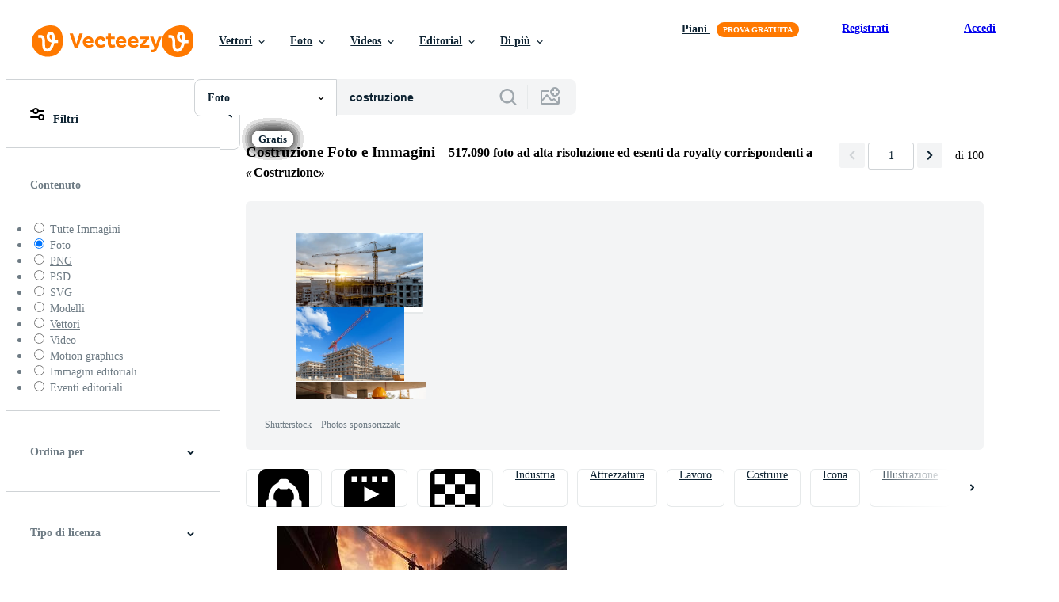

--- FILE ---
content_type: text/plain
request_url: https://static.vecteezy.com/ti/foto-gratuito/t2/73531677-vecchio-pietra-opere-murarie-sotto-bianca-gesso-muri-nel-arcuato-corridoio-di-un-vecchio-medievale-castello-st-miklos-foto.JPG
body_size: 6706
content:
���� JFIF  � �  �� FPhotoshop 3.0 8BIM     *n 117705523676152155999/Vecteezy   ��Zhttp://ns.adobe.com/xap/1.0/ <?xpacket begin='﻿' id='W5M0MpCehiHzreSzNTczkc9d'?>
<x:xmpmeta xmlns:x='adobe:ns:meta/' x:xmptk='Image::ExifTool 12.57'>
<rdf:RDF xmlns:rdf='http://www.w3.org/1999/02/22-rdf-syntax-ns#'>

 <rdf:Description rdf:about=''
  xmlns:dc='http://purl.org/dc/elements/1.1/'>
  <dc:creator>
   <rdf:Seq>
    <rdf:li>117705523676152155999</rdf:li>
   </rdf:Seq>
  </dc:creator>
  <dc:rights>
   <rdf:Alt>
    <rdf:li xml:lang='x-default'>117705523676152155999/Vecteezy</rdf:li>
   </rdf:Alt>
  </dc:rights>
 </rdf:Description>

 <rdf:Description rdf:about=''
  xmlns:plus='http://ns.useplus.org/ldf/xmp/1.0/'>
  <plus:Licensor>
   <rdf:Seq>
    <rdf:li rdf:parseType='Resource'>
     <plus:LicensorURL>https://www.vecteezy.com/-/73531677-old-stone-masonry-under-white-plaster-walls-in-arched-corridor-of-an-old-medieval-castle-st-miklos?utm_source=iptc%26utm_medium%3Dgoogleimages%26utm_campaign%3Dimage</plus:LicensorURL>
    </rdf:li>
   </rdf:Seq>
  </plus:Licensor>
 </rdf:Description>

 <rdf:Description rdf:about=''
  xmlns:xmpRights='http://ns.adobe.com/xap/1.0/rights/'>
  <xmpRights:WebStatement>https://www.vecteezy.com/licensing</xmpRights:WebStatement>
 </rdf:Description>
</rdf:RDF>
</x:xmpmeta>
                                                                                                    
                                                                                                    
                                                                                                    
                                                                                                    
                                                                                                    
                                                                                                    
                                                                                                    
                                                                                                    
                                                                                                    
                                                                                                    
                                                                                                    
                                                                                                    
                                                                                                    
                                                                                                    
                                                                                                    
                                                                                                    
                                                                                                    
                                                                                                    
                                                                                                    
                                                                                                    
                                                                                                    
                                                                                                    
                                                                                                    
                                                                                                    
<?xpacket end='w'?>�� C 		
 $.' ",#(7),01444'9=82<.342�� C			2!!22222222222222222222222222222222222222222222222222��  � �" ��             �� @ 	   !1AQaq"2B���#�3Rb����%�$CSr�����              �� "         !12A"QaB��   ? =U�W�)�b uI�B�b�>��
Vm�^ V�rpX���'̚[D�psȪ\f��^I�(�G�8��\�s��- ?4�(��ybEXx��������,}kۚ�ss�&Y�X�َ�B�-���r=k2M�����e9�����&=꺈����U��i1D��D`.GcZ���]��ԇ�8��e^�į�@>��M��V�WC��}P}�aA�Kc�a�O��}��a���
�*8Q~�"���n#ۿ�Q�b~�����96�:�R���%���APec�|�5+o�N5{�E`�!Q��q�Ԯ��'3Y�[�w�!@ȡbc��w��h�t�j�e��46w���O<�6���*�d7� ���8j#8��VD,�=�o:)cq�M��
h�����5�W�5�AJ[�x����y&�q�-��s��s2���Q�{�Z�R߈u�{KI`�Ui��T�z��qX)��T��ۯL~i��y��j��ywG�#Q�&�����n�j��`�=�,5C��g%��JF-�h������4���2�Y<er{J=)�T'�E��_��;mP[�����!ԡ�����#�ϓ�Q�@�[��0�\(�� )�B0�Akk(m���ݞ� <�9eQ-��A4:rGkgɆ��x�������S�em��
ˋUx�$EH�dO��]4�ss���$�=����e5��Yq�U����5֦��d�P?"�OAs���D�%�f���� �J노�g3��0�*I+H�� 69��w��RuwW.Ē�#���7E�!��T�5�� f�#�QfFb@^H��k~�:�:��������iH�8�$?C^�exgV\t�Fy�a��f�����m��+U�{�s�UD�p�ދ��ӧ�����?�(ɟ/ڼ4`���s�OT��ɨ[��<gn��x�@���1�r}�zr�Uټw�}�rJ����ʔ�`���=�;/��>�R;,���߽zY��<w�]&[������c�_.�ʹ�e��p1�k@�l��8m��T��h��8���4�m;�������뵖H��l�J�B5�Ο�ԡ��7���k�C������3��?�$�@N��IJ����/��S��4�6�>E?~�*��y���b�ꡁ��XaU��'ڽ���9~�#��;��y��]��1�OӐ�8���K���3���¶2j1W�VM'W����{YuI��Ȧ��n0ƥQ�(�mvn����,��<�Ԯ�?g�������H����B��D �wӿ��"�H�e0?2�����J7�H�� ���l�P�� �}3�ޫ��2�$``7�kМ-āv���S�@�QRaR3��}Ea��e?R�y�|���,[�ϖiC@ˈ�-����� @U!�%���T�GsK���?u�%�oi0�A��m�n�B#�~��}��J䂸���ޝ#��ZZ$�2�$~�⓮���Xz��ʱ�CO�}ϥkO�MLA��>� ����h��v���=3�?C�T���T��즊N�hFC�� �]f�m@�O	mܣ���B����.,��&`
?Dv���\iѤ�5��rd� Oo֨�	i�Q�y�py�Y3�ʌ0��O�MV��#�矡� ~���,�=1�L�GC�%�F��w��m(Uf������$���. A���i?�p�+�%�$��s�����m`�4<�A��r�-��E$�H�!tbbhU�����6q6$�����4M4��=w#�G�z�4x�����"���3�MQ��|���k(��PҨ�}���R������U���3u���_ĻO����M+����kY�F�2�H�Oֿ�y��l��-�0���}OH�y⸹l`�䁟#ǘ"�Ki1�y���.Eh���翽]����"�kF;eYGj�r�A$F<�E���9�اR+dpj5�[�>�������)F���)�ߧT�w�}#׊f��1�3`�d�A���:��w�q�h�1�V��ZK��!V�]Q���䁓���E:�W+\B�3c*F��ǟz���Q�V�yǥ��I���� 8������V�M�<���e~�go�W�RF=�9�"�n�t����dp_��;`+d~���7�~`��^)�f�� k�?����BIl�X]���5��0��x�� ��v��PG{I$��T�� �������t����]�2�˸��V���}Y���~�gڊ�og>��Iu�2� ���B�`T����J�����]-��Op�����@�c��� 0�rN$��/AGH�9�k�!n3����t;XR�?�,�H��*����q]V��`q[�y$�N�\v�Gj�#
;W����t#��>��3}�^�]�t�Q��>�U�����ڥtۻ(/#	<K*��23��Ԥ��X�*n0!�6x#�P٠�O+��(�{r�v� >xc��5r_�x���B1��z���4D�Ṃ�1u�m�"�Ctm�j�����������I\��9��QE1,C�Ae��������b탈���7P 9��z�x^�# 4�ga�H��
)k������<�g v����uGC�/���� 5��; װ��]��6�A�� jbյ3j�[�3,���Q��M+h��[��~�<5�P�yut�q�pGb1�OcM|���љ�J��/�����:����?��N�$llX#�%����~i�M�_��y�W���'�E%�m�����y���㽌�a�RS��U��rZ̲!��{�Q�X�5����	,�D��]ǟ��MJ6�S�L���������q����#���4��D#��{$<zyR;���W�оƱ��^,.q>Gs��+�( v�r���U_Vq���O�c�WX��?sOɒ�J������+.�*Cj�� ���P��:V��^�y�?f�H����	�Q��y�毺5�å�ƃ
�( Q����W\d�;�h��z:S		tS���y�WT�wYX).2 �I��jB�w��i��Y��VB��<1�~+N��,�,dhD	h� �[�H����Iqg|�g���%�e=3�ݜc���?�	n��bEs�;:{���-4	�ndyT`�cU����fx�fX�k1ǥ:ç��̫�c���S���փ��56x�7ʛ�� ���h� ,����c?_W���R�动�[��|�<r¨�5�ޤ[ꑘ2J� M��.�4�	�"���>AV*A�ڕGv����h��I���jD,
��Ų��3C�0j7 �tT ���!U�W��T��z��u��gr�.��EId&y��8�y^}�R��n��k��~�<zy�~̊�[�d�q���� �����u-�iN	愡�2��� ��6�py����WR�e�N�ͪ���o���V��%/&J�*S
QwsDE�g�J��0��H�ld��0t��\vE��/j�T ;Vȣ����6�3[�*�g��׵��݃0�+u�em���W��:� �� Z������"K|4jT��� �Y6���8��Ni�*�Bvpx��!�ܼd�����⊶��S�Ƀ(#�8?� ��ہ�oj8�Q�x� 쮛in�hrF��\�Hk�����h�|��E�h��_��&
s�]�6o�˩ :�*	� �i�5�B1� �S��"���i#C����S7Vc�G��NH�*�4�~*����]H��ۣ ���Kz�x�6��+{jR^��ʍ�\�{.(]�e�})R�7�?K}�YD�_�����<��� �7��.��0<Y|q�c�{���c��w&�j������.\��x�o��_�pF��cZyF���V�jZ�C;hF}���r�� ����'r���� �����M��$�J�*S�J�*V0���֔QAN�g��Vv�2բ+�V�� B�"C��~a]�rS�����1W?���Ì� �hJ�W�Zk���{�!�T~�Ea�-���'� �y]�tF�/w������ݦd@py�c��w&���wk�;30�����S�}7��f�R�z���
��[�ڒ���̌�A `��e'�����4�!�c��-�Mr�L_��A���ggm��ޓ�ў��)�/n�{Ē%xc "�V'
w�,l�E��2J	��D�-7�o�PK���*��!��n1���|c�ǩ�)S4U��kp���s+�;�Q7��OՁ����]Ƚ� ���yz�T�X���.��������W��7CK��6(e� ���<t~ ��-�X��\N�Z�F$s�/���(<�ZS��N���]]�Җ=��G� ,JO�^�O��4���Vv}G���� /��/j����S>����=���AUF�rH�ی���F�{�Ͼ�M$�w�#8 �� j�_�I������"s���֎� V7�]c_�y�̷C�ٻ+�����i�������ի���1��w2d�<g<�p����T��'?"T�P�M8��^UN�0��q.@�`V��^�Z�뵜�1m͖A�pFk,�j9$���]b{{V�x)��I�i{/z��5e:�����@�v~���Js,�yX	L�C���ܫ�_���L��:dH���c���P}���R���s����bq�"ٕ�w�����+
��6�m����W_1 8�r�w�e}2F�`�7=Cqۯ���l��}��7�0C:���Ob6�|��7����.��D@��� �����QT�RL��-�b@��Ý��;���2�%���꘷㎾2ϟM�g��r�&N�����Ax��9�Sj�0��1��瞐9|��iCb֥n��n�I�z�����;��R)W!�uCm'���q[�[��ᤐ)n�F;<���+��������<R!��Cm{����R=c�+��i�ٜ�L��"$�9��s����7��q�~��tI��M(bS��A��cw�n'��%� |�nLRB��Q�?�8��c�:t+uݴ�v�h���s/����,��� ?��lSL��C$�J���bY����|y�`�$䭍/�	��v��?����f�o"��9VxH\������B�پc� |}q�P/�#�ޑ5Ʌ��Ϊ�	py?N=k9���x��S�{�C0��?�Ԯ[��Ӧ�p*�&�Erꎟ�j���;��Td�%� � 4aq�\�lƝg�,�˒<��?aGc�y�+�R����U�������ד�Y¶9���I;;J���YG�P�����S��{�瞎�lK�|�t�c�c�|�c ;Ol��Ki�ң�Ψ��4Ǯ;v��,���ġe��|��}�z��W6϶X��O pJ��d�o�jj�� �NHm۶/q���Y���0�F��ۏ���><�}�'1��rry��XW���{�O����7WV�MN��}Z,��惐޼��⳼��^ڴl6�� m��v�4�?��}���%�����$�o�g�? `�6�~��א��<Fܞ��X��.�l<���'��h���cixݐ��].�%�LѤcO&���!�.��|Y�r2|�4�3��3,�R��٠�jm�j������L�4�(\r�~01�Q@�ݡ%�s�w.�����C�bΩu+��$t�<�ߎ�#N�������Rp{Y����$�7 ���V�>*���5�QV�f�>5����;ZG���s�1ِv� �R�.��n�~�q���{ߨ�v�sR��c5��X�qϽJ�ku"((c���R��������CSIb�OE2��4� ��N��S�]����&��� 4� ^8n{zU��'l�~�Eo#�X�s�sX'�Ő�n��Z�	���;�f�\̨��������rd�QB��� 4�����"������ F/��������E�e�A�9�[rs;|�qM��M,f��r�����QR�2U�[�T�R�	WEu<�$!I�_*��j0n�S���o��f<���F��?t�@$�-��9�=O��fY-dr��T�◪Cvl~�e��j�;2��#�"�^�4��x;f`	�2���Z�9Uv�$l����K��"(�%r����s�R�i��V��Aً�,�����!R�����
Xp�|��m�h��-���M�5$���YU'��*�[��쌎�Ԭ�(����B�%w we�����T�r}�b�6f��H��`��
N?ZT���d�cs��?*WR�9��o�9BB�����}9̭�R�*�ފ�T�LT�R��R�J�%4x2C�Nx�*T����[E���~;����I#L(9FA�J�.M���S��ݕ�u�H�XA���*�gDyn=�T�DS��

--- FILE ---
content_type: text/plain
request_url: https://static.vecteezy.com/ti/foto-gratuito/t2/72106847-corso-stati-uniti-trad-unito-stati-viale-strada-cartello-nel-tu-foto.jpg
body_size: 14202
content:
���� JFIF  � �  �� <Photoshop 3.0 8BIM     n claudiodiv/Vecteezy    ��!http://ns.adobe.com/xap/1.0/ <?xpacket begin='﻿' id='W5M0MpCehiHzreSzNTczkc9d'?>
<x:xmpmeta xmlns:x='adobe:ns:meta/' x:xmptk='Image::ExifTool 12.57'>
<rdf:RDF xmlns:rdf='http://www.w3.org/1999/02/22-rdf-syntax-ns#'>

 <rdf:Description rdf:about=''
  xmlns:dc='http://purl.org/dc/elements/1.1/'>
  <dc:creator>
   <rdf:Seq>
    <rdf:li>claudiodiv</rdf:li>
   </rdf:Seq>
  </dc:creator>
  <dc:rights>
   <rdf:Alt>
    <rdf:li xml:lang='x-default'>claudiodiv/Vecteezy</rdf:li>
   </rdf:Alt>
  </dc:rights>
 </rdf:Description>

 <rdf:Description rdf:about=''
  xmlns:plus='http://ns.useplus.org/ldf/xmp/1.0/'>
  <plus:Licensor>
   <rdf:Seq>
    <rdf:li rdf:parseType='Resource'>
     <plus:LicensorURL>https://www.vecteezy.com/-/72106847-corso-stati-uniti-transl-united-states-avenue-street-sign-in-tu?utm_source=iptc%26utm_medium%3Dgoogleimages%26utm_campaign%3Dimage</plus:LicensorURL>
    </rdf:li>
   </rdf:Seq>
  </plus:Licensor>
 </rdf:Description>

 <rdf:Description rdf:about=''
  xmlns:xmpRights='http://ns.adobe.com/xap/1.0/rights/'>
  <xmpRights:WebStatement>https://www.vecteezy.com/licensing</xmpRights:WebStatement>
 </rdf:Description>
</rdf:RDF>
</x:xmpmeta>
                                                                                                    
                                                                                                    
                                                                                                    
                                                                                                    
                                                                                                    
                                                                                                    
                                                                                                    
                                                                                                    
                                                                                                    
                                                                                                    
                                                                                                    
                                                                                                    
                                                                                                    
                                                                                                    
                                                                                                    
                                                                                                    
                                                                                                    
                                                                                                    
                                                                                                    
                                                                                                    
                                                                                                    
                                                                                                    
                                                                                                    
                                                                                                    
<?xpacket end='w'?>�� C 		
 $.' ",#(7),01444'9=82<.342�� C			2!!22222222222222222222222222222222222222222222222222��  �" ��              �� B   !1A"Qaq��2��#BR���$3Cb��%Sr��4c���               �� &        !1A"Q2aq��B��   ? %,�+�1�f�ǭ8�zSEt CA�n�Y}CWs�dWE���]�%�<��F��j;\C���9��K�1�Zg��d��3�hJ�����X{=4h�󔴇�A5;/��J�2��PA�G�e��F?:��Ь:}�\�ƣ�]��mg��G���Æ8c;��bOL�⢭�]Ь�Fk��b<�A��í`.{$�In���ac�.wǟ�lt��S��侶���K�"*1����լ�b+{�ǈ�Z�c��4RO����wBlJ�Wl:��
-c�[��u/��l��>���8~�۸�'%�N=�C�/�ͦ��Dj�\[�R֒�D�O��l8���4WN�/��`��G���������{F�͎�vڑT24P�f@�t�i����g�mR���S��屮�$��h�k��
�ڛg��h~y��7�$a����NA��A�HUǡ�6Z�Չk;�z�r��r���gO��>���u���������$�D2�#���U��q	m�I� 2����)��vB�%∮�{&J�C��y}�}�kݐ�;:宭�����Yd��8����9ӂDVS���Pk)�х���#	�JG�<��QmQ���jݞ�y��'�e�j{=�kE��B��t�G��cV�w��ך���K�-��O� �n�qQ�>���}���}���5>/���(�ه�pj��v~��R��\};b�`;����Z���y�C���#ٿ�.��pAp~��Ð�ǥu-;��V���Y͉�e��q����B@���c�qS���O��csa����������G��㋇)��ڜw+��S��:�Zi�P����X��Ĺ�� 5�����p���t:}*�ጱ�2�}�Me��{��������0SN��ՅiR�[���*T �R�@
�*T�x9Rc�ʚ�~U��0�Z1��Va�A��g�(d�;C.����Tu�	>p�q���Z�K�4~�[=��q�'̓� �ް��γ�˨�46vr6�wi8G<z��ڲ\����+�YƟ��9\_,c�z�~�������:xh����y7i����*���+vb�Z��"dE�7#��֮�����	$W��DTc�w߭C} _��'���l/]xDG;����ʱ:��"Dd�<]kb#Q���p��4�:q�5�+�1ǒN�t�}�U��9$x0�C��߼n��3�ZA�ިC�4L�����:�s@$mM 4Z,�]�1�2;� ��Lq1�'���zރ�^���58���!dy��A�\{�b����h���5�@�H�	��4P5��e�{7�4| ����r��X�}wU��^�Ѧ���� H$m��~+�\�j��kq#EO܏��*/��+�XH����~���sȧm�t�wO�W0\/��3iw=��Ky���"�� 5?�'�s��i�ż�C3Ǻ���W�F��zOk�'�5��=J%���.x3��W�x��Zl�^�!�H����Zk=B�P����$�u�{�u�l�Ye$���^���c�h��,�I��]q�(������
��qj��8�IFU��>����0�r��/2p���jm�Cc{l�o �w28�~3R��f]��Y^�[KΝv�ż�h\� ����ڹާ�k]��Qyo5���%S�o��65����D��sqݸ���4�f�+��	�Ich�Q�FqIE�0��9��M�-��ML����_�[����D�[ηyg�+3��}���y��-�e��l�$+s_��>�c��%�{9���&`�#ڦJ�9):>������ddg���+�v���$p��|��2=ȮɧO̈́R��-�Dm"���� �:�J�*�
�*T �R�@
�*Tĉߥ1��F���*�2zK5=�ݽ��i=�pĳ�'�'��m`h�=
�x����� ��AH��O��ޭI"M��0[���>ʤr�j�Y�.���B��g~U�xl
����������r1�9:�&�M��������sñ�`��{_-<���TdaЎ�êA����h��A���@:�XI��h����`����+d+ L��@$��C2��������
"S�� U^�cʵKb��V2�t�߭L��i�|
`W�-�U�UQ�s�W�S�����l�H���I�������'��%� v1�hޝ�Kk<�~0e�_��s�Et�J��I��g��س���z��YؑR�F�Q�T���#�	5N��w]��:��r�y
�o<g���g �=��z���T�5[D�έ5���m(EQ�Kg��J�	%���tJ}z�ߴ��5��q4��$x�@��G sy{G�ݛ.�i�o*�]F��v�T���5��H<��V��R��u3�]ڈ�K�R��r�5$f����L����4)v$1��V��(�<��R`Oc��g<r��@c��ik�]?R��v6�2����}��q�o���'�}J�7h�hF^2�0�}�֝�m;P�Q)�S� _	�i���Z,�}�a[�p0����w��^�m�4��,�*��^��V:�]��N�)١� �c�>�_���F�<�m��I�=>j%)3/���6k�_���� /��޲v����-��\������ͼ���C*� �y���{?]�����;���2.xO��>(N�g{5�Lҵ����Xݝ���������!� ��#�rN�~�%���@��9�4͆�[����kE�������W�(���.A=��ҭ��g�5N�S��B��2:f�ߴ8u��;�JG�7o��~��gg��ş�rq�XNma#Xi�/j��tqnq�N@�5>���p�_xx��uZ+D�r�sC��xً@�9c`yV;�ٿ�9TSȊus;[����pL<�lv��ε���KxU���ԍ�mX��ZrG,�j�����/�e!Oq�'?�'��/�48VǱ����c��Ht���'����Z�I\]��d=
�����l�ZOtF{靲��i��VMZ����p ���m5U�4+[x�O*��c���*�V �^���T}if-�B]ϥd/��/m��Hb����<�	Ǉ>�������m�:���}Z\��V�__3�(֥�Eu	(�F�Lt$r��g"�-���������j�V˶�נl =v��OxO ��4������9�O�<����'ڤf�<�G*���<� ��(���:��)�Z6���J8�#8ސ���<�����f��TnO�2@r~ؠ
�^CG�p����4#Q���?S�z����A�D��a�a���U�T��E��h�11���7�)�  8�s_���}�Z��5<w뢢���d�B1u���$��3�#x؍�z���jFv�\B񴃆7�V�F3�E�+-m4���E��y�E�[ ������%ٽ[���m,N�W$2bB�7���f�q�"���\�"9Q� ��U���9`<"�MC���f�[�]� �[��[y��/r6�:�k~�B��jpIe?��(}�nt�J�.ZY�� ��n������u�Z����Xga*F�<$��|��i9Ie$ӵi��Keu�;��*}�k���[#p_��3q�2����\���&����:�ٽ�������
�Q��>��٥�\ӻ��uV��<i�8�|�7�:�%!UoR���$֑o#p��ɠ���_Bڊ?����5����{�cx�4���i��U�wq�Ӎ?�e-7v��i�<3�~��==�Ε#]ƻ�S���-����(��b{���!���溴�s$��y{���vsK�c� m��6�6u���S���.��t�wKբF���ه��p��U��gh�����7����Z�b5m
�ot�7��s��U��(��ځf"���$�7��Y"�ڪ0M�&S{\d��Kb�۷{2����gG��Vd�9���{k)������$�?������P��"��޳�`�NIeY��!]�P��o93&=�ߖ+���Fm�ɭE��u�ڦ��FR�(�9o$ c��3�]�9�{]�8n��w<�������W;o�ྌ&���3x�\����y&�e�ɦ�گ�܉&���#����M�3&��ZkЫX�n�u��m�*@�8c��ޕ�>KPCv�����:᱑ӝ+���l��j9
<nT6���26�O��W< ��1� B탓�U`5pFF٨�$���(�'�H03��U-^��n!��(�  � �}�s8H�������wQ���ϵ����6���☹�_�Y>^U&���-V�N�	cq�"<��8�����2�枑���j$j:b/x�L�N��л���h�ƺI"�^|X>�zIX�� zT28c�����0�wd�p���i&� �M"�g�1�P�iݣ'���U'�l�c$p($������%G
�퍱�j9����o�ݼQ@.����²���3�
�����et�k��������G���r7�r�qB8�ǕR������ �;�L����tB�k�KV��K�����dQD��-%�]�*'ك�>d
��$SD�R~�9;�����ު�y��A�ϕL��2),����J� �ެ*�6Y����̄7�`��[���{@g�����C���p��W#�zTR��X8�8�/-��~��3@k]��{K5ޥ�D-/���{�����8��)����R�H��Tpʪ '?q]��m�	"g��E���*��F�]:~I�X��/��,�ۧ���rqɬ"���齡��`#��nG�I�a�k[g�9�{��i����i�;-Z�=.�ߊ���m���m�z�����:�+�"��l��+[�7	c���mF��)Fp�Y����N+yU��Q�Y������P��N���|�?����m���Iauc���}{�u��_7�+��V�,�r?�%���D����F麵��[4i-�(8��?�=<�h��0��i�l`Js�V���Q%��7��6o�W�^���_(猥�+!���b�ʳ�v��dg�5�,,�t����� ��>����kM~ͮ\*�2)nA��WFY�ǁѽ�$� 5Ԃn��G�a��j��G��=ի.VXʜP�S�v��fF"(�-�#΍+E$�Y�� 1�7���[�K�^�Mhp�;�/N���-H"@�H,H�ڀv�P�G�����c���1��L���#ʛ�[O���_}d���&I ��|�������:`���0 �>T��A#�G��B|�*`I����ue�!����l`c��#��:P�kN���H)⌞Y�>��^A��д�U��I7g��r���U�g���� @u#z���{a�	���7��Lc�NxH[�}�]_�P�ٛ[h\��[y���I�
�����w1d,���t'��� )�z?CDt�i,�� �.H�$��P�HƖ���Q��5h�D?�k���֦�� Q�L��[q��a�֝a��W�4�3@+�]_�&��]X�HR|��8���4�mCB6���,c�,9�9UѬi �Bh���g'杤�:�q�m����vn}~~�C�� ����k8�(�кi}y8�B��DY��|�#�OŒ=�"92�#|�|Գ+y�[�4/�9<C��Χ�aW<ǗO1^g�B��x���Y� `խBw���x�,��m�Ec���>UmN{Ph���ba���ߞw"����Aȡ�q����:U@)<_��]���2^�@k�V�zz�׷y�(���I�Āeq�+����V�ɟ�'c?�3��m�������)�Eg�o�v�1$���C�����'�Q������L�{���j"���p�s靽9�R�5-F�v�� C/F��� ��Mӂ�ƒ�E�tp6W�?q�j��iV6��,2�#pq��Y��66�3s�}�����g*S�<��ǧ�fn;'J[H�k	�p�F[�7�v��ε,�ա�)�����r���cڠ|A������Db�?�n{�y�Ji��KI���MB�O��]J̢�
���F���|������@�Gˊ��b��mQ��%�l��oGC����K�k�>�4���8�z�U�[h�TX��	.4y/⏎K)� pB��}v��[[��l�%��q��Ԇs�{و#+3f�F$�m��R?g�)�ۅ� e����t��~)��$�E���3˨\$N� wr���֛�kܫ]w��h�c�r}�~��q�vz'x�{ۖg��l��G���C�ҧ�{��㻓%��!��L�*>��ܥ����$�0��-�G�ڵ���K}y8�,T�b	ڲY?�y�����M��0���g�)6�$�	<����h �T��[��Q�gʝŁ�ڣb�=i��Rxd�$��y�c���re�+��=|�e ��&�<�ryU-[L�����ep��#��ňB?JjxA89�H�ͭ�ƍ���*T�q(� B�iVb��q��GRy��[,�<�J0����v�k8�#�{h��G�犥�	��B��C�y��5��AB�b����� M4@��"���&*%d;lV��e��ȧn	�{r���p6T(���t� ��N�Ye�1�Þ�.��i���YFq�ߝ^�N�J�s-�Iyj�����|.�N:P3s�Yٵ��4�p�� �_�4 ��Y��xI��x���_l�빒�[9qqm4x��qO[f�u&7;�<m�3��;�cc�Z��Y��c�ه�|�t�qϡǩ�$�p��IVٸF7���:�{��9%�n�![o�O��M�׷<�I>�f3�Eeۉ"W��R?�!�����u���0`d�2�H)M����z<a�&9#H�	��|3�4>1�%R���-�){*$�1[$�l��̠lc8${�c�n��������9��<9�n,g��T2ϧ���̋ �|`��� ��b�Kg>�J��(Y��T�\�?:�Q�O$�G����fY-��	���֡2���g�Q�V#���:���L��Im�&}��q�s��3^K�ߵ���+����<K�q��Lӱ��g��ۺQ�ul�Jʻ4e�;� ~kWl,.屆H�Ue�@��j�.�$��D����̀lɰ��޲ku��KUf�I{�=|�m*9���	�J�A��������lu?���x����AT�<��<�_W�LDi�z���xB��=1�ҳz���^�;��\ʡ���8_OִH�%�R/m[P�$�;�o�� ����8屡b��(�lK�������4fx���=�K j�m���K��ը��/��w�����-�KC>��@ѻ��c�=)Ev��9U(R7�Th���J��y�P��A�M\�7�dg#^@3� Hc߯�$�����cs�SG� 9zP�2Nw�y�.I�M\v� 8@>Ԁ@n7�N9� 1��TdS�!�|���l�N� �l���O��6��bm�����V$,� չ��̟�aHrw�Mv<|8؎t��� ^_jz�<�AN��=i�pA���e��	RG#P�g�h���]�Ƭ�v󦜪�����[q�Y�z�t�}9b��ĥ]T�����1� 9s��c敁�o�ˎ�U�� P}t�ъ@�n4�(T�`��q�<�d�P�Z&x<Q�+�5��q)m2;�&"X��(� }A������U
:� �c��Ϯk:Z8&Xcy�1����/��{�(";�̤�I4j��a��j痍�GD'e����G'��ë� ��8q̂�M`b���T�\^�$�<��s˥1�餱�e[�V�F�>?�[>���9�n��Ve
��x�˪����;��-'�K�خ��%��";�a!�������o�̲�����~](��K�FR�kp� 67Ǳ��j]#�J�i�D�'�_œ�~��k#�kM�2Jd�a�i����� f�kw1]_��Fă/ߥ�*��x?�=�f-�+��@��"RN+�,�4:�������x�r����O%�[]�OnxP6��1��[��������J8\�?ZH��\Y�\�գ�� Uc�⯳.7$�ҳ]����euq��$��G���,}�� B���$�p�ߩ�s�1����O	����#���ddy�܎F�l s���'"����ā�ܫ��61�>�Ł��qa����T�����x�q���g�� �8 ϝ=O<}*6n�~x�(�ۑ��@`��1 m���n	;}�0w��	rIە=TmQ��J�I>���O*�;cΥ���r1�Pgldf�ǃ��e��o^q�v�4 �A�H��� iq�,RA TOLUl��RJ�I��� d�dc�5o�,ˏ.t�,c�+�N�h|��}�"�q�<D`�,������]Ep2�d#u1���n�t3L�I���#��_%���c8Ʀ�n�Ԓ���u{�	 `��}21�\�0M��Z$�{��"q�R}��!S�n=�m�В�@#�q�I�v%o�y�j��H�wV�	JU�8�l�O	ȃ�j���绗�Im1��� o�0��ҳp�Ͽ��4������[�'�U�Ӛ�%��FF���\E��Ln'���@H�@m�����-�DKm`,��d��v��mԆ?js��vr�����X�d�Dz�i&�M ma�����2��d��g�v�����+�nU��4��)F9���sG�{���3�*d���]UF-�鶺�W
8lew'(��нV�k�Ֆ�f��/$�ņ�����yƗg$6^9�� a�W����O٬_S�Mt�"�	�ӺCM�M.�,�M6�}��.%��m��QF��s��<�Oi�[}'U3�2H� ��p	���Ƕv��*�!�$��G�!��ٳn;�S�@9ەa�n`�}�B8�vp '���T)�����e���,�dm�*I����<Uᓑ�n�����Ot����&^����s�R�l��<�g�uު�>[���`�}i�P ���Zu�̬�+�F���YA�Q��n�!I��.�y	;����u��;a�-���2���3�RsK�ZF�����">[s��T���{y�L�����'�m����{Wsqu�&��w��T*�<�J[�n^͇�;��ӻ��qX�y�K"��9R�����l*���C��d�٬'����&���;Aj��%�1�`�g��b�l�u�vӸ-P%iO�r��?��x;hʯ������Ĥ^U/R1Vž>ͨ�O]�E�\�� �*��̗���NX� <����RZ\�og�wGf ��� v�V�=��&PW�xd��s��v�	�1Z:�N���z�����]H٭���0È�[��Y���[���A��|�K(���Y���忖�頎Dn%(���#<C~��U1����Ql��Fyt���ǝ;F��;�C֜ҁ�Y{}R�[d�#��;����$;�Ny����������� ��#�6'��,v�Rχ���؊p�20��b���y�l��$�H����=���gP�~���>�Ur�׋X��v?z�$�E8�h/o%�K����槅�� 2�[���4�OmYb����7�� ͌�>�nث���L]��y	�T8܀7�)&�±���w�/[��(IV`}�8��(��[(�E��Id��"�
�ț*|�l��'md�A;#*L�;+��@��1h7	�1���6��f��H�	�.G�,c(H� ����4<�Y[�H���8`<J����2{��w�+�K�-��C�(#1�q��A..$[KH��Fb�g/�z�
�ʥ����c2,��P#�`m銨ƖJ�@mV��U�T�����P:��Vb�� �ޜ���ڝ�bC���3�R�[��n�7�\�k����ϥY���T�[����%��Ş��G<r�?$RRfOG=��dwha�<9�d���m�S�e�$�f^vy��[iY�qݔ �� ����iKo<1�1m�� gڅ(���v��Q�����GI�"B�2s��U��N�K�mZ���F��>���[����n��i�2�!�W�Z�����w7F{����r6����ީ���"�Iw�m`2�ns;�@�c���=�yu���diN=�h͖ �,��Ӵ��vV��]Ct� h��ܟ=��k��)
�H�KEህ �����M�7��g�.t[�,%&�]�%��|]3Q���U��f��a�m��8�>� �4���MtB���J3�CW&Swg�[H�. �7e����3��c��i���H���Ӻ�o���>yڨB��v��m�&�L��1<�;���1��X��,���� ��<E�ߟڃk0�v�J��Gb_�,�,�b���&�n�;�M������X	c�pceR:TNYcN�\̄��H�����>�L����J�2�d�f%B�%��6�SE�R�V�M�PG"G>'8�b|���p.*�KI���;��ۭ��xrXo����d�6��Cq�w���2@�ܚ��eo$r�H���as�cn{�S�r�׫g,̖V�4�c�N�>g SWْ�݀���iݙ���w�Mw+a����`{d����x���$�Y�:����v�y���Я�_�@�Q�1��MU8D��fY��{�Bs���Q��I/�.���58���2$���pv�G��"k�.d�8�d*6pW^_ޏ�:.��h^j��=V"A���^��2��Xn�B1��)�ֆ��W�$��>䲰X�x['9g�Z���罸�h�f�YM�[8��C4������
$��_��e ��$�}�j+x���KȻ�F�d�����r��YY;�a4�h�;���I�RK���$`���� 1���;\��;Kp��;G��,q�\d��^j����T�e��6h�}��ڪ_E]�J���G+>LWq�D7�R��rF=>��u+���Bw�9!�� �^���-j~�ɘc��F��<�Ǿ�曤[Gim�\�1��kL*@Vf(=y��M�!�Y�W[�8a�ygr@ǈI��zni�V��M>K�2�d;�.9t?z	������}�.8��0aV������D:��̸![l���j���0G�۪�Ԥ^�+*��g�� ���>u^a���1-q#FO��3u$����o����A�đ	X���c�N���3�˳�nx�[��!Lwk� ��s�G�P��QY�h�p���<�x�� (哜� �^�D-{;f��ҳ�%ܳ�����U�P�%����	�����+��F=�j��t��m�.���[�O��ncΥz/^@�j�v�kN��,�^3�N�|
��L����,���<��\zc5��[��L��^+EX�nU@�7��t��O�A�^_����<I*H��Ұ�9�˕U�4~��DN�-��4�3��p�=7=i�}�h��4�7
���s���4i&���
[����=W����!�r�IPy�\�.����o�Vp��Y\0Qǎ���{��tP�6O
���P[%��b��JA�>1����<��\v��b��G$fn���u��L�џ��du(��-�W���2&�;�x��qҰ���{H�Q��&�;����ֺ��!�����[���:���u5�i�ͫ�"r��H�7�$�u�� ��ڃw�Ճ���k�Wv��n�W���c?z�i�����	,o,����z�f����L@� ��l�<��T�M�5f�4	�gM�8a�Q]i�+F���U�y����ۣO(� �s����J��%���q3|�:����z&�����n�{��PrC����S\kv�$J�䓞�
����j��"]I".��I ����Y{�:��w�j�F�
��O���`nXr��W-oh{�g��p��pp�� ����ٰ����V�C%���W��a`�dg�Z�(����N���v*}AH3�]#/�
N"O�"��Mռ0�W��BI�^�lr�r���{�[x!,���Rg���W�I'���.�P�E��0"��8��>.C|d�+mm|O��ah� R۳?�_��gJ�m;���2�˨\p�"A���}��M�j:k�wӿ��b�7e\��^^*�R��xa�(�F '��-�k^�>����ţ��(�!x�.��j��o������%A���c@��/p�+� ��������Y�pJ]�$�љwG	��,|�Q�	P�2�l嶓^H�L�Ek �8%F:}궟n�V�m����s>k���A��9wr���P�9?�셣�v��L�9�8��>��v\sv������28�݂e�==��5GL�.�Xn!�0߄N�����;Ix�]�{��c�H�����n�����A(�dm�#�z�*tC��>��goai�|fC�]��u�Ҵ��i��#F�Eﲧ��S���qEb�H�!I=�X����\J��[v�?>�~D�P��E_��^y.���<lꪇ`�>�J�en��'w[�&U-�Y����"���-�;��+	�����֞{h�����gR�h1��,�ܟ��j�:V�|�X&ՒV[���|�+�b��G*���s4���J˹ۡ��x��Ӯu��E���<l|� ���@���Zi��Gr�0<���+ƻN����A~ŘGu�S�Q�0:g��5�-����pR�Z�
��&1��v��w��ĺ���S#���q�௵;���w�����t�D�*�0�
k9#��h�F�}s �0���g1��Ċ����҉ܘ���4��H �i#�q9��t yuުv��u����)^����%vS�8M��I�++6���"�F+��N��<9�z�J[��t>��e����[��#�o���sB�l��v��n����]rsW�����L�\�B�
,˒�ڞOPH�*�����F�'6a��w�yVr�����Kj���\������:�ԭ?�[Hm-Z�)�ːq�-��)R�X��;F�*<iw+g-Ž�����b3�j���:��Yk8�w��c�J�w�*S�RO&f��P�P���̲p���De�V��W�ZU��W��W�DYT�ģm�s��J���.(��no�3-�{\��o�@c��y�R��Ѣ�yѸ��	
m�ϗ-��J�F�ښ�Y<�#XӞ �A3̬RYB�ry,�צ(e���J���O��3J�-͢%�o\�aa�<3/���z�ʝmn�����dpuv����$���~iR��<"��w6Wm��՝�K��7X��~}9gީA���yn��3��G\�'��T�4Vs��bo�+��y�%A� MʏN"?��W��J��n��vY_�~�ҥZ$���*��emuz���1��9���=�r轏�,�'}�]J�wF§��R�QI�C��,��P��A�i9��n�����D�T}#J�יٞx���̜��n� W�*UK�qeM2�_��|�)4���GǱ���g��$j�3;Z�z���;��*U&�+T�f�^\Y.�p¯�?콘Ӓ"xfHO�� ��V1�6L~&WA��߉��uI(��6~�Q�bH.5k٢�w,�� zT�Y�L�_N�C�<�ˎ�27b��˖��h�4-q-̎�ol���8#�G�czT�;~?��,XZG��	�1���zd���N�{�a羷
�6Om�9�<��ҕ*V���:��v�T�u��c ���ʰKS�S[3[�����-� 	b=:T��v&>�톩&���0���	Bs�~��2K�r~����oJ�L��ug��

--- FILE ---
content_type: text/plain
request_url: https://static.vecteezy.com/ti/foto-gratuito/t2/10812306-due-colleghi-che-discutono-di-dati-di-lavoro-e-tablet-laptop-con-sul-progetto-architettonico-in-cantiere-alla-scrivania-in-ufficio-gratuito-foto.jpg
body_size: 28106
content:
���� JFIF ,,  �� C 		
 $.' ",#(7),01444'9=82<.342�� C			2!!22222222222222222222222222222222222222222222222222��  ��" ��              �� I   !1"AQaq�#2��BR���$3br�C����%Scs�4DEUd����              �� 2     !1"AQ2aq�#���BR������   ? ��֜i��N�Yg?JAHNT��\D8��=)p5dS�7Ν��O�j`*f���QÈT,%Wh�:���7 k�J��T,R16}if�3J��+����]iͻ'�H�X'ݪ�C�����W�� �>��
F���m��N���e&��a�F+��}:�����R�g>��ع�N:���-(�]��T$�\/ɇ?�4��D�VeV=͓�z��KF]��Tu�i���߁�f�����}�!�?W�	�Y~�P�i3�E��4ܮ�U�K���I� ��p�j�q�I��5i��Z�0��M�)��4�
>U��Y��`�j�A�D.ui�O"���G�������j-�0�˙_>��
�R�y�9�C�{ozE�F1���&���x��d�5��u���T�r�+b��b?j�l;;~��h{�x`��
zw��~C�����;��'�yG��	;g1��#�Ǐʽ��!{���r�֣Td����-�(�'�dE�ChcU���H�OZ�j5�y����Y���0���5ʗP��]�qRi�������w�cS�Q�>��(��K۩Y�fz��:OxL�v�?:(ȶ���'��3.���SB��&���	Bx"��z�i+��\��뎢����)��v�q���	c���ݻ�Q��.�o!�&��:cZ�y�� �1�mt�%��2��W��)�g��;�/�I�ĊW6�+���J��>!���a�E�RU�)$�vՍ��ͯ��H������W�8�,d��Êp�R�493��S"P���2<9���X��.ޞ3�Q�ݠ�Bx�ե�Z�w\F����"��״�Y�kK��/\�R����&��G^xnME����TOt����1W�ʡ%F��q��i#�&��@��V�B|c`iy:�S��A(�"�[�u2͒��&P��I9�R��]��e�H��֏�������4l%v�����*U9��\T�cI��Β��;Kg����9>���'ΰ}��:ͨ�2ѳ)�pAo!��]X�AΑ.�ۉ��0��"�����O�c������=ͼ�*ޣiʶҠ{g>��4�v'��l߲O�|�VR�6��׻'��b)]�ͻ�1 ��]�G�<�l�:��a��v6��Y�XƁA'9�� �RM�C	�f�d�H�#�#�}f5^����؋���ʴ�.V6��<n���C��qH�۵���ݺY�M��Q�΅�8ܶ�B�mh�nk��|���j�^R9t��k�� �څ�T�#�B`|�歏f���L]����<��(T��<|ce�Br���o��<��pnE�M�~� y�>��Q��� ��sF!����X`{R��S��N<�*���S��'���/C]ߨ��ZJ�І�������������:�����a��zS?n�$O\4�J(Mb�����M� ���J�-u%uBJ)+�_QI��J*E]�
��S7`�������T �8�A�����9Rj���k���_���Jz��*{�Q|��c�Um��w��V��PO{$Z�<W
F<U�7 ��ߧ�4G}�jj?�G���p�&����^]�l�~;�8}��&};O���D}<���C%�`�=I8�ͦ���X� ��"����5��C:�o4ԓ���8�A��⾒��?'>���tz+�f���2?J*X��NH
��M�W�#⤂��y� �9o�U�q�)o!U�jo;Is6s�b1���,~5]I�L �+/��a����%�ڧ��v����f���Z�}\� P�?[ޮ$F��� 9��o���'562� v"�m;N���YO�׼�)l��+��iڈ.'
�1ɽk߬������d�q�(;�����F��#����3J��*uHM����ǾE�<�ί�@����n��+�� W��|�����V��N��'�Z���e�+d���ʩ��Rz?�k��2������I��^��B�<Az0�V׳ڱԴ��F� �����J���E�30ڤ��ի��v�a�����v0 #�Q�[ `��q��@&��hc������)���� HP/PHN)��p�]�������t�#�����c=E+*i�� (%$�_��
J0Ǖ1.�\3`�����OLg5Y�JWK4Ơ0"��I���z)�?o��N�Ϋ��/����ƅ���V�Lz~�mf$���oj���u�?O�羋Qh�o�<�
:�zҧ�4aI?�F�����:7�N7`@?�m�㻈�lr���ߵv������F� Q��m,]�.�6�����V�>���i��?!�F��Q�*��G��Ps�t�[ܼ���鞔@V 0�֍4����)τg��bH�	�4wxHǇ�K!�m�#�x��$M��ɏqDÅ  :W"��/8��R��ӯZ�O�\c�A
ܿN�TZ��m�Y��̪�8Q�Y��([	F�R�ô	�Z�8�܋����י�	777#�>cr��S��5Ƭ�o{yd �q���,��I�J�[j��0�_qI��m�8����X/mc���}�h�N'��V���G�N�)���vX��q>D ��:�,⺿׭���q
Kᔀ2X#����)${��k���y�c�Պ�8�ڄA��l��;gyn�˨ppJ.��\V�J�>�+��Kt�|Y�@�<��S&��ڈP�p����]���~�YEi��ƃ�rv1��y��_'���V��������-�2p1�G����E�-�MҘ�F�8���z�ȫ�h���'�/����dQ���4��2�PJ��:�r:��B���ݤ"� 	�F;�����D*��<�3P��F��|� �"jH�#���3��V-�q�ǟB<�A֘����Nu,[_DL0XRG��9�S�Ta��k|�uX� Bu�=4�i~H�>t��0����Ǳj7�R�n�sN�h�t��+��b�WR�zSߧ�����$�p<�sKBk9O�8������?ώ�;<Wf��]P���-4
~8�� �2¥����.MQB�u��~�d���B�{��s���y9�T�/�C��2�>$��c��rH.#�4� *�Օ��*�.2��Gʨ�ڲ�QA�>�\^(��W]�#�'�t+�`l�֡9|TnjLyl?�D�X�i��Y�����j]�ԭ0	����x��p��wK�D��|�V�˴yO�7HT�U��0I[X���7�O��ϕ�m;9٨��<�L�z�?�Vnn�e�(���="UypW��������)������?bw[�G��*)��WQZ�I,�
�X���[r�*�J�Kt�p�� ���b����|�X-����L9�$�P+@� X�܀����J?��t��Jh�&��Ӛ��y�PIWۜf���������� 9��cڳ��^5��r��|D�ۧҎ1/"1t�61G����j6HDR�$Z�����f����⠛Lso��`]=Gaz�ʹ�X�ɷ���޽��p�� 2�^Iw����ث�T�
���+�{2�u�B͢\[��(�1#�'ݕ֚e���Z��X�1�����\��5�͋�yw��/���ƃ��0<�h'��M=jq��dF�}pk0���i����Z�l��$�EU\駑��x�U5�ȳ!��q*��qT�?�e�ˁ��$ �ǝz����e���) :������g��O�zU-[G��6�2�
� =h�&EPry������K+gҴ�p���V�Ո���k�$����?\X�GQ�j�J�ƎT�Ej��Ki(#��"����QP�M���k7��(�I�*�@���TvݛD����*��:[F�۱��Vlh���� ����ZD$@�7y���*|S�g$M ���돕_A-�)��\�<�ңc��E�<Y#Îj<���P��>=B��#�g��k���a�̎���i����i��-��I�=�P��o�6G)!��\p1��h�R8L�㼌:�g��C�J���eJ9+h�B�F��X;]OXϡ����4o���Umr��{l�f�0�%_C�V0�Wp�y��NQ�����ICO��Z(�y: ��~)`Um����ܩfAl;��*%�P�x�<���Ezج�jZ-�є$f����ɬ��d�.*N	�H ���掊���,�Ã��Χ����ٳ��-4�V�� p����_j�կ�#xx#$����O����-�Ë�uD^F��Gy��#��z�M���{��Y�:���yU��r7miV�F�mF�6���Xq��ִ�����̰�V4���>���U6�"���]kCp()~�:�Qڶ�q*-������裼Vi �0�z��Mb箍1y8�1�ʺE��
b�A��v��, ���z�{;)�$H*��NGN�Ywg,�}�*ЉbN�Sv1�>\ 8��e����1��S"�l�<�MΡ��V�o����)�B�㐩`���D��c�B�(
�"��}�e���s$J�x��c ��߳�1�mZ"��ݜ*���^+%$�)D~�soc��4�G�-�qe�m�~f�ݕ�6Z|0,D U���yz��E~�-e��"���w��o`1��d���J�%��3�0������M��ܣe�@2�@�H=����h�a�<y(���J�53�3�2U������mBۣ�ǹ��cO����H����u>�
��N	���y[h�1����d��5��W�R��i�ۋ�Q|��0�ե�N|� ���NO�Q�xQ�|�p?������9��A%<T�>��	�j�}j��<��s��p���ٚ���sN��ȧ���%K�fɌ}u 9���ٙ���]Hh�Bj��q�M_�T�����J��0�]'�:��F��c�h��P��3J:Wn�RJ*������dT�ҩ�gn%����N��L� )F|�TYĐ8�n�6H�r���j� �=��D�<��|jx=EWjsEqk*������㊲��HK}�\�7�t�F[ox1�h�Dd�h^θn��� ¸��ټC�v�|Vѹaٓ�E�\��{��o؄����CZ����Q-��*P%�T��#�����Nz��:����pj��wl�{�Kv&:ϭ#c�rFA4�rk�Bz����3��Ŵt(q��g��i�8�[�<o������X9Q��=(1r�\��YH>���aP���T�c�z
(�=v��+���n�W�D��gnw�`|�*���8���W�PZ.�����,sՏ$�5W�\��^�p� �t�:�ѥlL��_$V����쑳kv; �|C��PZ��-� y	�AǄվ�b���iq�V\�S�O��Q�I�:x�Y�@�F$l>�h�ތ�"�fB�x��
�<���*�w���#�b��p�ʌ�4���I��QJO�N(E#)����(H\g�<���e�Ko�K����ʻ�|�Z�jM�O�+�-y�z��l-����9��[����m��5�7�t�x�1ɦ� �bg�&����� [i�(�J�e�}|�L,�G♇85�'�0T�A���Y�7U�K<��u��;�K��7��Mu��E�s-��Ȥ������T���!}��-5[G���J'$�e��"�a��1�#o񭽷f�M
8��ܼ�0]��Z>�i���^���V����-��IQ���TG�%��u��=��[�1���]�G� ��DC��jk	��=q�� �G֙R������=Au*$�@Hܨ����i�eL�*��R��WE'tar>t�\E���Ӭ{�ӹcm������e��H{�T^�
gw�ҳ�4����LV��fƤ�*hq(^��+���8�-�+n?wnELm�w�O�R��-�)�eA��%�r1��*�[�r���?>��A����rȮ�� ��6̬^�<6OOʡ�J�F�a���������%ݑ��Ā��+F-���8Qr�?$�q�zY��O�m�p�G9���7E�e��P0����ޱ1a6���?�|깯%�O�h<��A�ϝ21lL���,b��$���K[���S�o?���Ѣ6�ڈԆ'iPs�L�a;N���0� �j����-wH�6Jz.����dƹ�6,�����n�ooq2[�\wf4���j�Wܬ�2����{�K�Td�(>��h捑�HN9^��j׶q�w�N�r���0}i1���#C�$��[<�E��;]X�}!]lI*��oS��}�s�ҫn���[�o����5��ŜDq�D�`־h5ľִXN���J��8 ����ӻ����t�7,@\X�A�
{Ɇܚ+?"�o� �wO[y#�{x�mE�H&�P��S�q�d�U��]�:Dvӗ��0��O�0p1�g�[}I�t4����fT�c�����<�KI���]�lu�{qf�~�K3b5!���1�2s�I���J&�wN@p�Z~�%6�I4�/	A�epN[���ގlSO2Z�FX-���J{���U�F	#���a#�}���w�zk�&cc�@v�קҵ�^���e��HE�i�
{�DKݩM�m�;�rq�f�鸏��M&nm.V�X��- !�L������i�ݍ�a�77c���βv:���F�`
z0�_j���ƙ;���)� q��(S�Ŕ}���k� �9e�t�$�qR6��ryJ��|6��bN2�[y�;�W��S��kNK4=�0
P��H�������8���7d���V��IZK�3J�cp� J�$y�S$�B@
�9��n1xz�����]I���5�.p~���Ƥ�1{�$����o���)3�׃Nu;� �¼����6���B�:)d"��C�);xZ�s�1���k58ͽ�2�MX��*�7��3P�w�sHs�<��,�&��U#+�R�o1A<�Q�7��׎����!��t��"����*U�ֺ�;pI7ٞjއC\M&kr3�zSW��&���B�'�a4��L�֨�6c�� �
$�A���d��0~U:��րod���x�u��҂1��R�d����9qD��),� 3�j�B��sI�A�;���6�G�O�C#��QC��5�y!���z�,Sߑ�i�_�8�>U�(��T0��@�$CїΥv 2§-�=�p�$e	������u���4%T�z|����!Y8(��9�U���B�r�����}�L���ɚ�I���J%�GH��ݜp*�Fǝc����_���d�1���U���)G��q�G��D񼈿e��sӚ�FÊ�g�|�9d;�A��6^�U�.8�ނ����# � $s��S^&UU�(If$����S�DA�'i�xmݺ��~�4ʑG�Vhճ���G�t��>�[ǼbC�c��F�K"쉗.O���eʾ���,1�c0���N���iٷT��ieܠ37�*h�������Q[X�N��dGjN���~��w4	)#�lQc��Ξ
��}��K����Q����ܘ�
����4�sO�fq��lz���e-��	B�1ϗZz�$"`r#M�cS"�B%���[�mN@k=���Y�H���}kepe�ؙY�K�ٌ�*�M����O{t�_ �T�A����U��M�f2}5�1��ʧ�j��ݢ��9Æ�9�?<�U��m��,a���fG�A����u�����d&"
�:�c҉(��#�L��XȂU���uTa큼v�2��2s��@�91��0�R89�� �]�0iL�� z��d�D���q��?�\�}Y$��j����.�h�
��|�v+�b+5�w)�D�rz�H��)��G8ݮ���Q4|��5��5١�4�<�]̲,0��$c9
r9>*˗��x�JR����n��̰Fw˓����W�v�j;���zr����*���>i�k����q���*َr@�I�F���4���ҫ�n�� 3�O��; (n���˳w��w��B2�+̴=/P�!�j������#C�1���<��a�ۤh5��&0��uz|�)�׵�d؆d��'�Xȭ�Ze������8"^������k/�;kCi!�7�q���E��G�$��$��R@���n��S~����T����l�ٸ��f�9+��������eI�3(ᏽi�J/v�Y$ӿ��H�b��mR�n��o��y-��t��g��y�-�J(������i�L^��Ʃ����uʭa� �vRx*�N��ݛ����Z!�⑄�
�,¤X�8R��q�9d����'�	A���J��_��+�>\晪�èضh�X���UT!U@�+�W����G:$��%�ꀌ�P����a�|`z{VF]�����I3K�=�����RD\�����/�gu(⸒8�UG���N���=��)JZ�3Z���<��d���}Fj�ڄ�X*Gu����	��_H�T�� "DRѰ8���t��
����("���<��*H>�Yf�a��1Ꮵ�It��L�͔���Ί[���&$mfu��<�5�ŭ���r��\3�~TP�Sch��ô�ws�ǝq�ck��b�/��&�� � ��q���Lv� �.9�$��MJG�`!v���<�4=�� �1�����%�I�	�׳��ޛ��K
>�v�I8�}zם��z��"��@���2�����FFP2x�V��L$bM��ѳ�q�ڭ��b2<�8>��yy!h	���.I����.���"����G�<�=s^��K����;i<h���\�s�8��[ۛM=�p���i$B	 69�gι�M"�>�}>v��pFN��?"S�T&8��m�W�K%��wj�vb@W
GO�&��.��eyG�����ڭ�I���!��v��9&�w_�������!++1�x�-�J�]"�BK{��O#J�h�>��$�Mz.����"��v/ s�@>�t������R�%B#�,���'���Z��[]i����a��e@B�g��})���N�a����r�B5U*������'h���RwaP<���Q<TZ�t�s����G�GI$|��<c8Y[���h��lb�[v]����A�r沴�_��ˍՐ��G�ֻz�w�S =~tՌ���ɩ "p�0?��坺��r�C;�	��4��g�)�x�3�J6��5�����2�Bɶ]�mn*���QN��=:WC���&V�~�6l\փ��t�!�P�]��њ�b�L���2�J��34���G�����Y̒�)5q �&�c�e�3b�7�F�l��H~�O�s�*h��%��?�ϳ�ic�_�1t�߁�r�}}*)]Lk��G#��w;;���5�cu=r�K��G{p%A�3Tq���u�9��q�@<s�������,��u2O3�����?�:�q��<��q|W�o�NL>����tOm�i�
�m�I`I7����}*K�K��;�hdv�>}j�u��J���ҍ�� @�"��]�;�j���\�je����bp����>����=KM�XVA�J���W��w�����qT�����lҪ�Ғ#q���ձc�!(����o"1_��&�\�U����z�n�"�d�����f���J��J�Ӛ��P�t��y�H�B�@�c��;?��ғ+���ŽUI�O1�u$�+�MJ+����VVnp?�L��o�=�ve�z`��=����Ft# g9��q�F�G��M����Cr�*�jJ� ��e\0�x���Xt�����[��#��j��X^G�wq����X�x�OH�b�T�l�4�" ��9�����C�	�&�S���(�3��B�#=i��D��QK�>�%�����\�$jn�g�S�4s��
�Ռ����J�Y���=k!���r�Iރ'�#$q�ά�V�aݼ�.yˊ\�j)�A�[��3,,C�	�g�t��-�[wr�`�3���UK���+��� ǟ�V�v�O�!�]͜�� q�D��MҲ�9\���q��O-��ޫ���2����;Yw60-̂9,�=�s�9*_���NӤ�݌�P]�I���:*J�2�q��,D�đdx�o����98�Rs�U~���w!τ�z���vjq��>|b�%Ԧ�/�b #oz[�k! 88�Cib��+H�y�άa�+XfR0��rt���M�e�	,m̫to9$yV;X�J��{��Hin��U�nde	�H�W�k	�U��9��9��.lu��`b��m�>}A�?*�����ޢ��U'��ւhm2��rKt9��>���@�*[+�6|^c4��_ȸ_LML2�������[N�Oouk��Slh�H�όcߑY�ͬ�w�૮�$���S�\�*΋���,� �	��,Ӓ�iR�Oo� ���x����cqsr�8"B���
��������ު�"�i���
~�~�f��'��V�;G ��&����c�Y㽥֮�I�Iu!c��C���
+��?f��쥅���rE�������"��4�W��(��X�Ba��#��Cu�J��3��n
�<�t9�):��ǔW�G�$�OjΠc����>�nB�zQ}���߳�ss'�Y	�%�5��V�n���e�[�eJ<�7�$0�`�p��_�a!����Y�r��?���'+����H��*Og�vs��SȪ�:�S����W�����Cu�����֠����j�#R��������Ѹ�9|d����2���ǁ�k+�����V����n=_�VB��<�s�>x�}�����ǅ��8�`�c+��$�y�_q�U�jsI�$02� zsWZ�\�h�������v�K�eq�0q�֯"���è�8�g�m$jÎ�x�v\��;� tɪ��M"�e�H���� �O�Q𺟕V^Z�\^�"���9<P%���J]"��dV�-UYFD�g4۔�KP�tm݇[v#��@к���
O\RL��Dp��R�{L[��H
}&�Xf�n�{�c���G�T���h��Ě�3��3����Ջ �}3�t���߅�*l8b�$�=_F�'+6��9U��X��8����&���>���V�K��^E.����Mz�i/���=j�tّ�Q�u �GO>�.Q�F�qi}�N�i��=����Kl��đ��F� (9�^9�%�m ��E�Q��!���d��B�����ϝ	�I����rZ5e�*�L�yf��?G:F�-�#�"�FQ�ci�GOjN\x_M�1��P6��;]Ef��T�� C�ہ�8���8�ڷ����݌��tWt���F�8���|��L���C4I�+�m�JX8�F즌�Tf�.�9�2@H9��ȡ\D�4�L�\�s�ڈ�]�lc(q�$�A����{I$������e<�=~`Q���ͼ���+��т��9��1Y�D�b�5U\ � b��}Ӣ�L�Z�hb���IPr
��b�	nnn���F��1��rG�H�[�͹cL�= ��K#��#� 
����=��q)=�è�|2�A�ROt$h�=W�#1+��dA�s�:��\�o�����V��xv���[�%M�t�$rG��F}�tԑ2NA��6Rʕr����#@��NA�\��79<����T&h��>G�)�,FX�wW?��R�wB�G<�֓�;�g�:dr'{�6�j:�����U��AW�\��>��c�
�H��<�R�����A� 
D��r����DLsFFhx�-��z!N ����X�rhˑ�gU��j8��X��m��f8��k�y4yC���HH>���Sn����t����G�(�·�?2̌HA���ՆT�P��[�Y��pɌ�>t�{Y�r�F��խ���-��>��	���E�$�ϵ�"�� �a��=}��\ԥ��n��Փ3��FӞ��z�r���bX�uP=(T����iTJ�uw��>��9��r3�:��5��egȏ��w�������C����}[����~��19Q�r}+���(Ú-d� #k��/6�mbҖ
���k�gQ���`2k�;r.�����9�'��j�kڄ�h6���Α�I�Cpcj���:��;r9沝�&���H�*�{�����kMR�&h˰VnV��M~�]ZC���\y���[�]J�?��rq��� ��/Vo��0�Dd�`?��{�f(�f�7��"��F8��X�n�!mo���m$��Q$m2Ȯ�gr1Z#�[9�T'�$WŅZ��, ��2���xǐh�=:�S�ංI���B� Ɍ�z��L��P�6U�p:�U������`�H�ہ��t�y*/�K�~��tݓ���?��]��>��F����L1Yv�J�q�5qm{C�*GDk�Q���~�������E�P�6��M_�ϖL�(��R�d�4a$(��Q��#>_*�M�-��-bR�s/�\c�ϕm�M����k»�k�����`즧kz�Z^A!0�>���R�T��>#i�K����8��*���Z_�/
Zm�����#Ƨ�7L�4��	�I�Ƀ�y��.���ɥ�6�u#��A`��9�h�i|gAvߛ��M��`u##�U�w��lp�� u�'��~��@W�� �d���QigR�d$�yG����M^��5[����@����# �����(K�*�MI����f�r��z|�ݥ�dI-_�u��khd����7��>y��ڼ�Z6�<j�wpD(	X����ܓ�Za4��ᗊ���fmR�Kms+�ߴ�s��Z��K��w��g��稬ennWC�I��8~�\Ǧ�}�g�_�um8âǂ�@�N}i9�цm���IgD�d�֡�@��Jz*7�E�O˃U���4�l���� r3�ﯖ)rn;7B���;c�J�t{� ���B?��If��&q��
��ׅ�1�p�h_D�]ބ�4dwO2+�;�<�Q�k��T��-�&�� ��^?�b�O�Α	b����#���x����ql�qた�K��j�1\���ˎ�|dٝ��i�:c�(G/a4xck�G�dǌn����5�-ne�%��nn%`���|�|�+m�e�ݼ;o���Y��P���y��|�xˌSc��\�Cr[L��bGi�&>�B�Ǘ��_��cP��P�r�I8��n3�i4~��CV�.t�&^�.e}���zV{��ޏ}��6z9��H|�gh����V9%%˰�JS��:� #̬���@�f=x4H� ���␤���%lc�F+��r�Tz=;K�]C��j�
B]�����5�]��F����Ҭ��֕����0I�`�q��5���7�_=X��hc���e�<t�&q��_��R�b0?<ЖC�i��o0Ô]�O���I�Ga��0f �~�f�v�������
��*�I������E<���>����2��(��)Q������1f�����`1��>/ߩ���;iÄ$����e�sFG����e�`�����9��U���N�e�ZY��Gݮ�9�5]0�I@�XHܤsU�����$�R���	�������rJqr��䃐<�jK5�)g�ڥ���i/,������pɐF?�U�v��I;�m�%�j'*EZA�%��yN�{iᇓ���o;.���o��u�i�q`�Tf����.y7<OO�}�����h���	��N�`��s�
#DV1 dm�H���Tw>��Ja�N��G�d�!����K/}�WUE����9+6"Mv+�U��-��F�n����'��o��m�u88[�9��y���I�mo%�����������F�0�LG�ҳ�ƻMc��rj��OU��7B���6~�g�go�8�g�!��,Ws�drT��J��~��
O�Z˕�6^Y3?<R��,��:,�NwG��~x�S����K����V=��5��,��v�s�A뺖��Ou�4���ͺ]��03�W�ŬvVi���3��c��{V���4���;BE�լ��*�H�lt��9����_�ӏ�̤G�~��m�c�[y\F�y Mzl�Z�#����p|���rRC����E[��t��	bT���Y�~WV��_�/��7.J��E�c���YIx�T|�A�9t������Ł�T&F9z��%tS�1��4Z�#_m5���;�!�9�˯4D ���� 7����8Ϩ-��sĒ6�����л]{m/�jU�K�cj�?*O����Kh<L�ˎN�F��+o�T��֣�&�`�|�V.�,�"0IP��|�v�� [
N �b�08��َd�$�\H�N��"��7�F��hg��(��q�
���b6)��\�,o'�l�*�����('<����� �֣��vW$���I�Z�j�Ic�1�T(�EH܎�s\��zS;:F������$cʲe�� Ak�[$1;����X$-���P�@�4]��rc�׊,^:�%o�T��d��g����ՄY��X�hϊ&+�C�h�$\��1^�񿋔}�$s<��C�*���&���'��9���j��D�x���5��),q1KIǕ�}�6���Z7�:��ԫ�Z7� �Q�ȭv�����DCrS�x})�G���i�\w�2 �15E�]�]��=����+7��fݔ���})s�lIԒx��8x�}j��7���ˏ�(�im��"�8�38��#���A���=���$P��ꓶ�l���/�������/	$�1�:d��ʴ�]�����	�ʞ8?3Tomk%�#+���2>d��J�����o�(�%W���E��y!�?�1�U���i
,�ÎJ�E�h�@�����+?s2��d���U6���!	�\��D�B��5-ck��#xW֡���̰ʪ��,ň�ۃUڑ��P�&�C ہ�'�E�K�Q��$|�~��J1�8>S���qn�rb=�a�a���� ߥmvA�bd*X.�A��>���V���Od���U_�B���Z{�V�����u��tϝVE���1�J�w=�R�I\�;OO�ma��E�QA9���&���˩�b<����1Z�R��<81��+&U>����!fB��O9>��7j�i�|�P+�٬�� ���Cq�Y� �I�E�Vt��7{��͌��waw5�����O�EYi�=����"���O���v|I�<�:��t�W&�m�b�|���R�ֈ�c!�O}SP�h��o���m�,���C�0�q��~c�og��=������w#²���(��5-J�V�6�P����#>��d�61KX6),��A#��qn)���ԵU��)�^��γ��Iq5Ą��%�A������%������'��M���N��#�H���b8��L�S��o�VO"�p��,I{t�wQ������G�Z|ڭ�Lт���B�J��l �=�Fܱ�@t�Ι�|4% ke-��G�G,<vٕy���Z��h4V�ɻ����M�[k�<8��[w0H2�������P�9Q�A5�UaG4�K`��UAr�ӊ�����6���P�@}jႣr�1��Ь!v��A�j�Lo�4�oi-� �Ee!���Ty�o۟n3�:��ƥhbfޱ�e�~�������E��9ϩ� �Q#-#4m�t*0}�bŏj+���s�ӗ��ݨ��c��E������tt��GLsւ�_j`����wF�2Jn�*��z�����3��۲����4?�j-��K������<��x��/3�S1���^���Y�_��I���^i4��%�ps�^��(,���ф��[į*�����<�Kmb����8�=}8����y���d����FRN}=��%�y��=�}+Yks�aqt�"��Y
�q�Bmt�B��쌂rJ�����ӵvY
��A�?�>t�/�q�?��/��gو�5+��x�W���U!��T��R�5N�w$�E�G#�����ک�|K�,O�l��n�0���a��db*�k�Sg@7p}+I��e��a���8MN�p�цj�N�tp���v ~��TqL^C�4��գ!PwwU��B��X�����V��֙����f���5l���C��F��"�ˁ,]��}���/>i��x,�'�+m'ޕ� g�Q�T�q�.�H
[�1�Փ�.�a�Go���n�M܌dp8��. ��KtFp�\�V"���^��9��D{{����7>��t♎/�>ic�}�{=b��;ymn����o8�#=C�j�K�h��/�)gQ���/�yD� �m^)X��)����u��4y�ȝ%���r���fv$y����9���1Ç΍T���b��K��M�66��#��x�������[���K������t#׊���+ج�[ԭ��H�@��z�f�ol����0�[@%�'y>�����z3���و/S��8nv\[�*|��s�U�TWQ�[�iK,��fA��>����(��q�g-�K�"���ݼ+ȋ�#TJ����G��{]� R�N-�h6�L��m�M2$Ev��$���z���K�����	]S� OS��C؍a�#��$U}�n�>|�+m�iY�4��<��w9_�@��������$����Z(o�h����<yǗ��|�S�^�i�}���v�ªrX�8$a��>�u��mK�
��$����zvj#l!t��� ~�_Ʋy~"�#��7��&�S��]��-z��T���N1��U�v�]���4�3��ň�@ � _�jm4ma1G$���O��K��$�w�~t7�="���H*�y��L2�uSя\R�v�ݙrFy<���X�ǋǎ9��|�>G�l�FIdMvCo'x� ��H��++��f'2�v1X�l	��������Ut����YT�2�f�|�!9�C���=j.�\O��%��
T��ϑ�+y�e�Pb+�$�K����02ϧF@p��s�_ΦӦM��,@�ql<�y>��ڝ�5t'���ˍ."�[h�}�~T6v��cKXr�$��W��v�ᴋ��!��Ϫ_�Y����3X���I���q��~$:{� 1�٦O��W��i�w�$Ar����ij0q�1���uIg@���.��L�ְ�����k��>9���g>���{	o�Qc�6N|�<ݥ֐�od���F矝B��֌�i���#����~b=~F_�G�2� �(ȑ���~��1�\M$�����|�9���� ���Om�,@+_���8�q~T�v�K��R	Ն�^X{c����� ��Ÿ�V�f��~61�Ku��B=6Xm�z�2*��9h�6�H��w�?X(�]�̅�P�?�Q���v�_P	ԟ��=~���E�����*L��i�*Zխ�#�fܟ����gXҹ�������2���0�*��Q�� u��� J��O��)F��r���C�b��9�g�f�Ma������m`�z�����G�\g}�>Q��4iPl���w<`V3X$Gr��5����Zi���9f'Ι���c�mmf&�:f�0i�Mm���gl��C�d���E����n0|D�߼ت�'�U�^K8�� +!=0���.��od��[�f`�t�1B�y�ۗg��[�'�!�O��J�I強s��M��ǯ�4���Kt���x��1�)�ꚌZ�M/z�FB��x�'�ǵu�飕�s��Th���Y���R��8�>�_og ��C�cRq�F8��u�Ռ3F	�*�rXUb_��!�����$���c���M���\4�o.�>�?�S�IDY�A�J��J�Cj���=�'!p|�?֬�L{�����3��+Z��k�7.ѐ��)4$J~�=y��Ư5kYv�v��e;B�����Үb�%�H�8'8_:���b6�=�M�@�|�ג��Z�^;3d���-;<�c�Y!|M��
�}��S���Y�tW�p����}���g!I�Ą 0�H��5cu��:�8{�8 ��^9GA�J� �������&�K�Ĭ.�e����=hc;RNH>���M{=�f�"s�	F�T:g�ڋk��H�#�<q�Jya�k�r%�x�K��HG
x��Yi>��C}�R�\V>���^ܺWg"��p�1n�{*��������<�꥞y#8�,��c�� ���9�����;K. �zu��]գG�XeW�\��_z�yt]H!x�B�a�8��=�kk6	aa�]�۳2@�d
W���2�<��<a�G<��ex�"F����ݴv�[�rI�_�^�����2�py�=(�tņ0#������~�W�Cx�%fB�Ψ�^�U<*��>��Ѵ��if��dlaO
�@Q�f�g�@�������#HnSa�@a��<�`�P��!�m���e�$����m��ّ�C��0��$��6�O�]��X�x`�*���K�3/~���B� 
�d��7e1<e�������Iv�������|b}�� � *e�K�Ez�$�,L'��
}���	R$�J�T*�^f�Y.�%2[�+T�#6�p]�8⫐ŋT���j�ˉ��n�pS�k�E��=��]C������*�Nzd�Mu��&d*�	qT�F�}��$��"�n�Ip#9�?
��yrņN?F�ċ�O{<_�����k/��!�Ü��B�ܟN|ld�	��x��d�p�";x�:A����B��Ň�(ŧ��n�����Z��xG}q"��O��p
��F)��]��y2#�9�rN�W�~���	��* ��Z��dzWaud��8L����H Uf��<�bIۯ�q�R���#�c{ma#���
�� ���_*���ϩ��$b�>���apPz���FtZie�h��"a������#'�گ�g	�[s�1S���KiogS�LM��y�DvU��\�?�L��v]nW�6�h�}4D� ��@9�i,0���SI��J�M�]F�tDA������B�/a����I.
�i�����lrxj�z��?*8�ϖM��0� Cr�K�8<�*�1����O���FE[M�T-�0\@{ԝ�����>^�6�k��9��ɨ�{t�G�uV�67���8$6�@ rT���JKBߦ�݄��d��'n6i����ێFP�
���2?yn� rv����B���y�(��8%�늷�+�ODWK��22ȜaKc�9���l�I`!�"�Es�3��Ջ��?�uV��a�K+���3FI��۠�'dP��)H���)z��=�C��S�	���5q:��6�F0|�{yS�"��
��)=���A��<�Ld�]�=O�:x���n���@�9�Ġ�]�0��~G҆�c.+E���-Xɷ(p?�5ֳZ���iѝ�v�>U_�FN��	PIU������a�U��WS9�F۴���}��I�r\����{u@9v'�#t,Oq6�FG�r^�C)GV;[���ۭL� ¬�Ì�%H��R%���K�Ʃ�xrA��K��-�eYr٨-'	qI2�.����ݑorǒ�IV���*�&�	(�e�ڋ@��4�G�����+�� [i#"79����u���]H��)�(;�Gv�϶OC�AY��J��q,���(��uϕi�%�-�s����Ύ�_�WO~�-N��Z��i�I�ɫ�\Em�1[v;I$��ң����`�'A����ϕjY�􌟣Z�3����|s�98���[�{�qf���v�qi�2G(��j�Kß�O5-Յ��H�ؼ��0�u�п!6��G��Że�~�w�iߞQG��z~��X�X�'nv�l����wRG�I���Ƞ	]FO^:Q�6��KOg�t�ʧÞ�:^L�i��a�37sy�yb����`
����%���[�X�@D� :���V��f��X��d�˝��>Z�}?Y�Gc���!�М/Z�_Htqb�2�8;J�>����"�ޯ�w1?�Q.�ڦ��������V���R��줶Aáe��r}�V�˴4<q�E/�QJ�d�	E-3{9���\
X�G}֗�-ڒ�[] � w�ɤ�N1%�Q�q�B9�h�{7|䴷Ș��4��Sg�/d�E+2�|�^	��ʣ^�kl�O��Ty����^�?e�ʏ�Ԣ��a$~MB?f5��J�]��g����|����N�;k�i�F�ӏ`�ʯ�����������Oz�f�����hx%e���@�O�Eɋ�W�<���k�٧i�ǡ9o�(������r�!�X�5�6z�����P*�;tN���+-���ɞ'm�<�~� {�Y# d���8�&���BE�Bi��1�03��5��H�ʙ5M�AG$��mc�E�j�()�� )�tk�It7*��y'ˊ�-Ol��n��Wǋ��^K�-]̲�o�.|��G/"
2��9�X�V�~����.+��~����:��s�;���s�V�qɮ��E+n�;���?\�_AD#�%H�"�����F1Q�Ɔ,���'�1)�/��lw#g#y����� G%�xrs���� *�w�������� zC"�X�k2�/���Ի3� ��<;�����S� emT��& B��E�_hxϵ)���*�6��W�K��*��HDɒ�n�ҟy�C4��Uo��9��T��cl�A��D\J�*W$��y�B�/�4W��0�M�0�I^�]��{R%/�8c֛��ѷ�#N�~4%��}�|@�?u�@��շl�Ҹ�h�{�Fٵ�7c�
�Z�
w���I©�_j��.+S m������c���ٔ2�͜��Q�?O���Q텊�Z�b���d~>�^��>���#�ei�`�@ϗ�y��9nB��	\��d~U��%�ͬ����Y��T9L�銩q}!�őF�=T�^��a$V��5䈞���'ֺ˵�q�$�ʨ�2�d.y��Ӏq�^s��+� ����m#v`�ir�;� �������[QolB�mr�I��AҖ�*"�&Ӟ�O���lS4*�$ 6�"���3�X��4ػY��e���g'	����H�����4VvNr���X��� ��9���W��lp*�g�&�N�S2Ɇ!��垃ވ^��w���rą)��ǁ^w5���O��l�#�򨣶��
�e� ?|�I��X����g� K��7�n�,%6�E � ����m�]6��a,�#fQ$�r�:��W��ҕD��s�RGlv��3�>Cδ�ƉΞy��zd��f�x�-�$�#}�+��i#K��E��R�_r�NO5����᝻��q�*6r��cڢ�\�f�YJ��8�����9:�t;O٥��8���R���ϯ�j�u
���^Ey�ֱ��kc�CC�j���*����R^�tq�N�z��ϳ��O�$��� �'힉sf�Z�$\�YY�}�y��R�N�������)��k�yl��z��xq����3Ԯ/h�M�h��.
C�����C�m���z�2d��ӥb�� � ��u4�	P� ��ϝs?�m�:?���o�퍜I
��y�s�>]+?�^�A�h�ov��/�rg��$�7��F)�ن8�<x>p�1�2)[�T��(��x�u��ns�����ZqWI�1(Lq��#��R�"|+��������7l�TA�A�ʉ��7���T. Kc�hw��}��XyQ�<�Vݏ �ӟqTG�����ɓ�>��ON8�U힙t��͚"y����Xo�s��ԶڤrrQ��'8���LK�e�����]Z�ܜ��}*���Y�y����Z ~��3eA`���;O:@�YH�#vF�K28��n��X���߳�(�-іY�"ܐݓEޥ��>��G��j��t�$�љ�'i��4&��.d������na��@�W1ư��b���
'��3,<�+��������RD%����� Fz�NsD���K�Xސc���E�1�*�(���	ة��p��g��I��� w1b�Z7�3,r{�Ex�֢�-#��H�Τ�w`�_O~|�� m���?�%����XG��|��e��ٺY9A������M�_
x�0�����q$���@>`��z{Q�/�zd�ްٽI�:b6����t�揍��!�4�k}�x.�.�#��O����c>���uق	�Ըޠ��ڒ����j��YOGa��S���{�P�K/�(g@VE>4�\��=x�f@�hV<�K��s@�2蕙C���<����Im2�xg��R7�GN~�Ŵ�a[��� �!?κ�(��$IJ��F��o�D��.;�@��Q��/�L�t�ɫv�+hV�0���UFG�+�Gr�>�ܤT���	ė0��.���ד��T�֊�5���!8i�),~|QI%��򁋟Te⌳9�����%�@`��9�T>�ҏ�����Q��D��*Q��Z��SH�t s��� ��,R(�I{� iX��N<�Zb(�eBF�	��*8�j|��؏""�G���]%��㌍��$`��]�@��.�`s�-��K��(� q�K��۶P��w(V�6�>&���t�M>�8vH��s/\(ϸ����m�m��j{yRk9VEWA2d0�<�I�ahk����}�Ȩ�("b�B��O҄���ᠹ����?��mu�������Y7.�Q]v��Ahl�Lcgff]�<�y=H��-ϸA+/��3G�:�n��O�0��q�֩6GՃ�4Q�F��l��û�G9�E�Q���k�ܻ]C�C������C�;-�#�Pde���P�<��P�xA�(V�k6̧b�+nR~���L3��F��M]�w����=��J���CǨ��2p̒Ё���ch�i_p���TX�i@'Μ�R���w^00+�*�c$��qҢ(l�,��<1��q^c�����n��Ղ�F#g��z=��p�yO+r���O��2��C� 6����Q��Ez�b������ml$�y%��G_�m�t���e�����~��3O!cHNe��_���{F;���(9�;G����?�e��t�E�kW�������I$@q�89��Mu��h�Ga��l��?!����Ct�8���AO�h�t�=���s����EK����o���F�˼f�����޲����?
�i�4!-����ͻjǟ%(Ïrj���C�KĕGl9��*|�]�d����	 ����6�#c'ŕ�M"�=���!W@|rg>^�ک���!�k���Y�q��5Y3\���������>�q.�P��
F����E�"y.B��O�G���UR�-�}�=F��h"�"NO8�#�S.���M:&�+ �����'�m-�}J��1�j���r�}����U��� 4�q���~5z$\�.�@�gfx��j���⡵�;EHF��I%�ہ�5�$�s���M���fu�lى�Rh�.J�x�vk� ��*p0H�o~��{=��!m��D�g�ν��(�<���Q� �_jre�%H�4�B(�I�˅�
�an�zQLg3[�24��X$lp �˥z>��O�\��1i���ۦG�EM���gn�#�԰�i.��7pd���gݷ�n� �P�r[y�w�q��=8�^���(	ݟ� ��)�xH!��)��>�L�q�'g��w[���`|y�[��F�q��ٔɖ*a	����S�U��S
c#�	�K�,�.�d�I�����c��	|�Z���Q�~�<7��mZ�-�o%�#H���Bk8c!!�"��.@��'���h�!	���A�yd����E/��;<�]VWcH�?xs��5-����&�(v�:�V� A���V�.L6� RT6B����[�M�'������i�h���Z<��S����oz2�k:u �1gXm$��������=�_�C����;��6�¿җ��s�4a��*<M�F��'>ry�%���:Li��v���H�2d\�H�g��+y?ft��E�Ϥx�E��cH��P�e��~��4r2�#h��JO92f]ɛV'� �O�����M�o�-�K�Z�$X��?J���������^�i���1��"�����clڅ�-�7t��k��<����
�� ��Ԉ�ñ�w�Jq�Q�e8�=m��Y'��n3�d�� �Rδ�� H��-�9,���N�'Ŀ�5�H�	-�>�V�� E��;5��8�#��E����;�A����-�ǖGO�Zh�7��!I�3�=��͌ip��(-���we/"s�ž1��A�um�����&VQ�0��k�sil}��@�	�Vֱ����A���D��`�G�0��1N��{
,m���
ڈMJ8�3I���7�!�Tl���_��5ho"eF?{ҝ�d�8����M���h	Y��)��t������r9ȠHF�H2��H��T�yͻKe.��݈�_/�V��?�T�FZ��,鑷�SZ�a,AZ68bO"�V�hg^��)��>�]����
e�^��K��c���u������U:]���&1�NK��׼@����9���B�PE��ʶ��X�#�=~US�F�۲��l�=���QH1�G��#�|��T���~��V�b��>u"���6���F�-�6��i++�B<�_Jlz����9Y�;�Q�p���}h����� �n,�c����>�`U��#13�Aw׏J�<i99#I���&Cd���A�5(n T��FA��qN����t"���;�,���{R6�G^Y�0��'b*�G�(��f'f�#;�t�� Z�0}�k���cn,F��
(*T�{	���5�?���d6z�?�DA0k��h# �Ƞ���u8�̢Uޤ`�O���I�q���029�ff䖋{E�̮ <秥D������:�����=sS�m�)����hZ��hl�E<h��a���З{�mU8o��>*#x��<
���I?:��\lhf�p�`��(��Dw�-��m"�U�#���Գ:�> T�y�y��y%�����"'#��uc��\v�˼8=�#�c�55�o�q���nsלJ�[(`����ePF��p���zt�-nѭJ9H���=z��C5�����I�qv1ǀ l�+���e�J��jlב�6�~W����ޣ�PI����{դi1-�2�n�`���[��<\��)��� �K���z�D5+e�v��0��=MuY%e6��N0؋#��T��oH���l��h�k�+�yo��xM�xm�%��s��{��Z�#�����9M��P���ϭC-�.��1����M?��'Hг�E�� Φˠ4���众*AW����R|k�a!�\u<c�Ҡ�\�U����� v\� �林�1�+K�z��殉F��^�v'�R ����v�B��q�s��g�stK4�@��p��|� �%��F��q����ךYc���CG$�8nF�^�E�H��8 3D�)?�t�#'ll��OV?3�V+����ł��� �u�e�O�x�߃��8��t�KF�P� �a�� �y�%�ܮ\2A�@��� Q�B�F9{�I$����|����Lk��GP"8�K$c�6+T�����q�(���
�rq�4�1=����G�jܨM��Q�����3��4�t���&��Q@w.é42^[��P�z�<������c�q�cUAZ ��[��ϔ�@,���{�,��"�'$a_�q�B�9f8�8ޡy-�yZ� t�y*#�*��'c�F���0�9R¾�UlL5���|�i�DOs�_�N��������� �0�'�p<��V��`q�P�m�!�����J�2����T�)�M!|�~Al����?<Rn�k��4�g�/�4�q��&�/.m��F�۰�cY8>/_�L.̶͆�OD�r	oO!WZ�$"8`��[��V0ː8�}�Mfm��ʮ�x��_B�N[��XB-�"fl�E�ϧ�TD�%¸IL#�Ώ�~Y�����d��)L��
'���K�BBʠq�� �{`�*a�g;2�`��� 5rē$��xة ��E�i�|���ZV�T8yvg�n3W�� �
77��	x��r���*�8R�r[�A�T� �:�&n��� ~��x�d�*��B����?
��qU.�Uc����#��ҔW\�sԞ�J�1��[��6	<D��������h�_9*%��O&�c��$!c�����;E�K=24P9%��֏-L�1h����<b����7'Ҹ���=i0jD���'�5Az]��)��w;XwM8���ֆԓv�v	<��¢{q�b �۝��˃���A����l��D`�����>�+��Ő���q�<�+a�ú�%}���Օ{Tݼ�(�rNN3S��s�֖��wY�o ���"\�*�W�M������ڹ�Eء/�m��C�CQ	tO���;[�O���C�Y	&��G�����+So�m+��~.�[p�+L�`��dDJ���yQZ<=A��7v�r��:�°��v��JVA�ǭgf�R��^kB��#e%�oe0�����PpO�R5ޯ�Y�%��"���z�!ҐjV�A��e0�54����V�K@H�1�h�,����m���$^���8�O�&��O�)~9�Y �z�@�b�\i1��v��U�Ыr��ri赍J6�a��(+�zQ@?�*��B��.N蘡�_����1E5a��~��M�H���q�#�\�v��-�4c{�}�rHr�J��눭�l�	NU��ӎ�Qx�!P�����
6��g�]O��k� ��$	
�G������s����Ikx�o��9�g�W
�����H ��Ũ�G�*�ކ��z:9���n|$���>Ƥ�i-�,���bZO23�(#}k2w#��Z3�?��Ҭ��<�'F����e�J��q(p9��	&;�8�@E1��:4Ju�cB��G�m^y���RZ' �ʞ��T.��MDd(	b $����>�cՠ�e�4V"p�8?�N����]�ݸ9*}=G��W��`ϱ�����K�Q�#��G�������,}7��*��U4R݉vH�P}�3��QaϝU���{����,f���`�� j���@�
���H�nV�G���i�[�m�Y
��W8� ��:���v���j��L��.�/��<{^�#��I��T/�i�L`N�֑����Ҝ�Ηh=]��\PMرGo
0�\(Ʃem�5�+�-���S���N^ � �9��G�A�d�EO�;bqkm{t�6���S?Xkw#����?�u.O�+Wy�¬�R��rsu��k����� 3�RG��9|�5���ô���	��P�F�¡cD@<� )��E�I�J��d��c]�*�q�]]Y��C,�rM��"��O��Z��꿅'��󮮨C��p��������,�o�4��<��]]R�&�����if?���WT�RI<��)�)�� h���L����SL�:����7����4ߎ�� �L����.�n�G� U(�6��~���=���4�y�*�(w�-]v�.7n?hy5��,�(g�C;,�
ύؐ�L�N��yt?�Һ�����?T���#���Zi#w���g+�ǭuuKep��G����Q�S���wZ���[�^�@�1���]]We�Awzܰ3E�0	��p�.�}�� ����8 �����!i�������@,.���ϕuuZ�t2�t}>�L���98���"�v�E��O� �� >P��݉�:�O��=5��Ma��1QȽ�L�κ����xʒA�*�ǋ�]����WWS"'+h������Ƀ;�qR|;:��+��DYϕ��4:T�V��&D�He#'#���H�|�Y$��N�>p�󮮣�+Ӎ_�'go��h]w�l:�פ��e�k��r!�,��=��.Rs¿����Kq��xY�1�pEuuōKm	���ij��/xW�cQ[�����I%C�����P*� ����̿������ɥe��Gi���κ��?��W���E%f���ԏJ�C͊�xρ���<�u��whW�k�p�)�ޯ\t#�Q�ɷ��WWTc#�8�zb��J���uuP@GN���s�d`�x��#P��:J��RI
&?�����UU��WU8g9,M;+�]]TAw�������w��{�WT �%(z���>t����&�ic]]P�7{����Y��

--- FILE ---
content_type: text/plain
request_url: https://static.vecteezy.com/ti/foto-gratuito/t2/20193119-fermare-lockdown-scrittura-nel-italiano-basta-chiusura-foto.jpg
body_size: 5285
content:
���� JFIF ,,  �� C 		
 $.' ",#(7),01444'9=82<.342�� C			2!!22222222222222222222222222222222222222222222222222��  �" ��              �� 9     !1AQaq"�2�#BR����r�$34bc���            �� #       !1AQ"aq��   ? ��n� ���բFi����F�QO��:^ֲ@'ϕ����@�T(5���\���$���1R<�~��էْ'	Q��a�xX�i��Ʌ���I; ��'�� ���v&�~�g�i	�;�3q@@����5m&��vַ'vi� ��-����SXI��âw�v��t���Q����R���}8�T`�������*۹�;_��c��c7	}�X�-.hc��k���cp�yf�?�m�*�K�OE�l����?�?v9����;��(mk����i}'��=U�07D�Z�2�gǟ���P$�x
������j{H�EJ�-�������Ɵ�^ۿ�ߢ�ۿ���xK\��*�R�'�c�ʾo�O~�m=�P��PƥA�r�T.\��Vl�����Uj6�	)黛�I]�y�4��������'����rvĖ�U����E�?M2	�,o�V���x�i���<��x����)�����v]�h�{T{~@�}��{zF!�<�~����2�8CH=TZ;�]oF�C�y�	.`d��-yx~'���gI�R�ycf)��حţ����a���c]R�'1��YJ	,n:I� +8Vs.�V��G��IGU��{��:n*�:[LR�b����N�L$��wn��l�I＠m��[�?5/���'G)��O�۩VF��"$���yl�P�g��I���:�lrr�h
j��uQ͑Ą��L�&�8U0�0P���[sz��j����'2�ӓ>Jƕ��2ƐDɔ�9�hd
��Z� kD����h I�'5�Q�Usʆ�s�Yo�� T����"3-��Z#�.pT�c+���*����Z�E���hJ�Gt�V� ���P�"��A�FO!40�
���7���@0:��!2��Q�c���A�Q�;�!ms|��E,�Q��m���A
c�ʢ���iLc��3�C����:#�	�����s���r;������$%`�u,	�ֺZB��{6�p����/��9��T����' �
kI81[�%2)���(ᣇ [�&6�쌆� �@fa&:�!�*,�S�9V0�p�
� �i�m �2��0L���Y�R1�f��wB�D<�h�r���{� ��[�
�0��r�ݼe_�9�S�":�ʠ[(v���2!Q��-����撥|�#�"#�D��T�)â�у<� ���,����	n�	#���8�(K�&�:�4�#+3g"S���v��@�a4#B #��� ʱ9S���2��<�5�xB�{�@9
���JJ&B��DQ�*�]�H=9W�������sH<J���ʰ/nxR r?����]� #���eX�( �P�c��0�l{�� 	r��.�c鄸τ��B�� S�  tG��P�@$a-�4�KtdP�VA�P��)���-����PP'4A�:��r� 1�S6�Fe4agb +h
4�#*ʁ��@J�2%�VB�"3�+?��Wb4fAL<���`" �P0�|��tTg�#�@ ¨wHFG����S��U�J�z®Q� Sb*"p����M���-�z�)h[�9K��&��@�([)�1�M�;� �p<�����T#��A순��wi�ӌ�$�4�EIMyKh���m3�.3��4�1�.|���S�+��fQp�(�T[
�e\�ʔSa��%m����ʛ�U����9G20R�u2�>D(H�@�$G�.V�@Gt��A�8�Y'�ANvP�FQ@K���(*A�Q�T� 8��AE��L-���`r��̍�)g*�,̘C.��X� �]� �@���
0�����<�q�b���AP
��N�P6TS6��&� ��DӞQ���Ps��7<yD��"H
DW
uE aU�qY� ��W�9�Ld ����S�����'Fe	2x@��Sa�d�
�Ȅ��,��Sʣ��D�d�H*�8vJp+C�0����1�!B�̫��4PuMh�P@9F�{�0��Y�c@�{{ %0�A�S�*��

{�ܒR�M�;^��W+[�u��鶽Z=I�`�%�h�u����R{{^y�����X�+.�I���h��{/'e��隥-+T{j�أp�{޽�u�����h�2��Ve,�s^?�ǔr@��^WҞ���V��qA��H�ݦd/L�ͦ�I 2��{j̥�:A��\������]�Kʍ0v�$��~�bZ/�J�݆�gt���6~L^�L�W�FB������i[��j�� �ڕ#r�OX��Y����t'��u^R�G�+�s�(OH\�'_��U�u����B�%s�˪ܲ�Q�*�������*'��h+vW��(�)n���%	@ �T����Y0��Sg�*��(�1�Qa����KmDB�`�g��&5�s��H�~���*�4��������@���`-�g��w�+��W۵���z/�h�Ưhʂ��Wc�Iq+���Sm��]Ѹ��'��cF��N��[S�� � u����n9s��W���lα��R~�l�@q�+���e�v��`y�T@!� �\�wP�ט�=.���.U�CY�U��MC�6�w{�����1���x�<�'ۓ������fЫJ�� cY� ��}6��W��2#�z�O�*��������P�Խ9F���+��$u\��ͬgoϧ�꾛��Z����2�.䏕�tmf�Yaa�qO��!y�:� �Z}'Ѹ�u�.$9���h�f�q�;X���f�,��U�n���^��Mf����� ���Pk�a��h�uP@���Ӯ�Q�jW&��$Q�=!c�=5C]�WR�=�j8�0�>�&=�,����>��b�Xm�w�{/�*6%}|��k����:����u�TI � e����_���,2ڬ�ϭ���o���k[�+l>���TI�8�^�d�$A��$��=� D�Q�p>�J� 6<�s�)[�IC����0P6Dr���t$�@� 	N2fny�B^s?���#���'p'��F8�*2iw��F֦`���ZV�1������X!�ϵ����B�ԪҫI�iTk�K\� ��)�e�0� n:�Xhbc���d�A9X5E�6��G�I7R�:/�N�K���I0��}M��yk�����r�4��ӿ�=��?E��uͥ��)[Rh��n��gy^`����hۛw�渝��h��Y2?��㏤/co}�۪���omIŬm3�����Sѭ�,j��.)�
u'WO�/X�;�Ce�&6ƴt�(5�. �y�K\�n�`�W5�כ@tHoRazZEƋw�]q��9c9t���N�ʬ,|zmN�Xր8 .F���Ӏ�M��ÿ+�X)X뚛}˫�ڰ�N�Z��ۨ\����$� �A��貸Ѩָn�uYͦa�]-��N��W��[yv�C�- xR�u�vL��t�9um����:����S۰�G��_�k~��stʍ��7���������-E
�e�k[H�s<�R�d&R��jwM*�c�Aꮍ[�e*McD� *�^�{�=�h��X�A�{�t��̫�!$�S�K�	�J��4���[�!��0��A��	��d��Y  O_(#'9Lq���PG4HC����%�w����(K�� ��%�OUP�ʷG��4�^��j��)��Bã�4;���뻒3����)3면����ȕ�����}��Vkf�$���U��W	t�����C��ZD��N9_?е��]���� b3L�xʬx�8��e����G���ƽ��!�֞�x��V7[
����^۴�n94}Igof�V}Q��fV��U+���S/i!��-T�hS�ln���<@��,w��]r�Z�g�鯥]�jo$�2J�jSt�וXY����ù��k���j:�w2MޙB��5D�.��=Wlz�̶��٧;D��kM�VK���g��Wy�L����Z[�k��!��+�Tp�L�:�\��	��e�ssZP?h�^��ƅ�ߥ��ݾ�Ʃ��r"AQ��f��`8����ܦ7�kM>���OM��jmy"K�(\K��]
T)Z
1����Mn�����kU��=�K��i7m���u7��Ʌ�dǎyg�\�ZCw�F��"C�H�.}b�4&�
���i5*U�ΡW�!�*=���'���z6ޡamJ'�h#0
߫���S���t=�;b>W�&�ލ�6׸�CheG0�e�� Qf�OJ�c�:����7��z��4M�ui0<��?�X��$�Z�ۋ��{E�e:��ә5����u-5[��������Lt����4jV��}b��W�73 �+��}H��kU�]^��BG)q����ެ���}K�vi\�[ԝԀ�;��z�Q��:��ʝp�e���g�z��z@���3�Ǣ�V��k5+��R6�o�D�9~���{�RZ]Qy���U�b�*��?�&���[S۶ek���G�~�dm�Tԯ�\�V�lSo��%u�mz�V�����H�����hR�����吝��}k�>ڥ�$�*D�t�# =�=�y/�hX���(X���D�FQ#!�1	n;IMv:$�����U�Pʵ=����O�A�����bF~>a]�}��'�Fʲ�.F콺y�uk7ק�=�r����׾�]}*����hax�:c�q��4��n>�g+�}h]T֦ߩ�D�q����,�{�U��v�t��+��귶�c.�S�9͕�rڍ �\2��Y���x�%f52R�]�,�GU���K�}��+8�q�jb%&&Ϥ��*��erEb:��J��֓n�v�n�+��M�򦪊��+�pvG��m!L D 5�l��eX�9W��M���4�	W�wS A�W�r\���I��N���7n���G��i�=?CW5K�����X���[�2Mi句*���mN���i�r�j^�{+P~�T�}!�Ge�D�$\2�:�m;#��������%�y��q(�mר��٦�}q���8��f�y{X�'�L��q�G���V�E�h�fe�ӽGOO�4���v����򺵬�W#ܦ�FD���}�gR�LwW<r���,�;�wt�-�^��8H��8���h�f8h5>����ô�&z��w��
���M(ɔQ�"
áM{A��?dE��p򮍼q��N�3ɏ槼$� ���Oe_GO,Ou�e��yF*�H;N� "��h�kReV9����wUV��@�Q���� Ĩ�v���:��'kã�Dk9QE��6�݊�U=�Q^�l�T�	���E�=����6�ʊ)��ե������a��,������(���6�z7�.uG����W����n�k��Y0Q,��	��l)��ru�y�W�M�}�!EF�Y��}2��6[Я7Z�ÞTQ^ػfq��?ʊ,����XW��(�d]��t��QE4�W�ت5����Eڽ�<���(������

--- FILE ---
content_type: text/plain
request_url: https://static.vecteezy.com/ti/foto-gratuito/t2/19521473-l-isola-della-corsica-foto.jpg
body_size: 7704
content:
���� JFIF  z z  �� C 		
 $.' ",#(7),01444'9=82<.342��  �" ��               �� D    !1"AQ2aq��#BR��3C���Sbcr��$45s�����   ? �0h��(�����)1F(�Q�J)1F(��4Rb�(�%&(�b��ERb�(�Q�1IE�QHx�S�A�-%Q�J)(��M��4QERQEQE�QE&*���$�~vPF;�qV@� RъJ)(��RQIA������)(��(��(�����a���6��)�dD[`_L�'ҵ�߽�Rm?��8v���E%RQIEOE��4QEf�њ3Fh�%QP,+��>�_�&����J(���J)(�+�=�Tj�#��K�C���_���8�S[ĚJ��7ym��F<
�|S�4�����z���^��H�Y���c<�#�f�%��� Q��Jcx�H[e����v�9�'�4�����v����,��a7����x�"x�I�g�e�� ���G��&Ev�H�L��4G��&H:�I�����i_��#f��9����*B�'����ސ��JG�#$eP�`R������ݝ�\S#�~�$��ꍄ��}���l��AG+�s��Q�����3/
[nx�k'W�N���Z4��4�|��߽6��:���'R��-��4�����J�i{m��	��Sǋ�ƹXGW�-�h��о,�Z�H[� �o|�4�x�O�� L
9O�s�ƢOi�ne�h!Iہ�?t�-�㷎R�yʀ6�\}h���d2F��%�����_i�q�R
o� #�=�S�Zs�*�2��.J��>����K�x *�q�=����O�Kk��"���1�Q�](���f��col�TR��E�V��N�88S^U�|W�u��C�fRI�����X�� ;q���U:�.�컀��ڡ]cP鿟k��{�g����p��'�1��C�7���ǘmW��H\d�P��ᐫI��H���ZL62�h��J5�Ac-�a&q�����%�3n',)Ϭ_�l���3ǭ��	v,�t��{R���yد8'��$zޢ���#ޗ��Se,�u3�r{SN���f}�ܚC��+�ę#���Jڶ����N��y?� �u�MĢ1�y��Q�[Qbw�M�2�cށ���Zi7��5mEc��S?�8��*�q&�<�&��}G�6�˷-���4j��c��翭*����O&�2q�C�_�,g�~p94[P�.%���<R����U[���$��i����q"�~l�ԉ�jJ��; Oq�S�{RV��䝧�}�Z	on�Y�~NJ�<�e�(ir����@�6ڹ<W��RN�� 4��tnl��~�\���E�#bE ��TO��a�ޞ�:*� /���qc�����Ώ��q������OB���EH���F���z&����v8��5*hQ�`
��qJ4��W ���(wnS�|P|;	�p���C��>�� �Q��r��'<q���f��.=���7m�^��C@�H�>����b .�g"���bUAQB�r�0&U'�)�@��*��Ch6�0�T G"�<9k�:���OM�'YSa�՟��4����'��%��ӷ�c������%���^k߼?��o�YD���#�g'<� :��-��|?w
dJ��2;�׆�{å�X,�8�#����-?N�@�9eb0y"� �H�;A8>�RƐ���2��x3�79�~��o	ϕI>�� ��.�9�1�N���6 ��sD����A���	kn�A>�Za�B�����>6�X��Q��L�9$�3V�<�����D���*ħo�S�� 䢏( ƣ�s��~�x�[p1l>�Zw��^H`��#������ �,�������1`�.v���9��% ��`��q�T�h�r�8�W��Sby'oj{[[�2�}�"��ІV�;z/�4G<DF���Le+x�'���+5K�gl�ɷn;��6�U���$Pn�.	�	�tف������^��x�k5��Pc,x�0?��+	�w��0lVe���iv���s��z��E�M��8-�T����S����P�����'��A��#�L���Z�VG�cF3���s��>�����vs��*��$��pޙ�Ha�E���1�3��������Q؆oJ�l��)EǱ�r��t�#�M*�J1��aqJle܄2P|�<�T�c)B������~L���� {�*�F�b��8�2)��Ѡ�`ݓ�=�Kkid��EUݕ�ȧ�C
;إ6��4k�s�)��f��\�_��.Ld��� *o�K��20lq�'6��5ݿ@FţA�pO�-ޏs�FU�<�;��X�0�������d3�;f���m(4��� �|����� �R��Sb��h�?��-@�ڗ
��� ;���V�p� ͒s�+�׮2���s���<��lۍ������J����j��J�64k�����T��U�Mr� �NXN��*�W�N	# ���or�+t
�x�Y7mp�z���h�����8'�66�8�;
z���j���[�$�a|�s�ɟR$��uP\
z_�Y��Lc���G5�jf�0Ҳzc��ڥS��~�*J�e@��P$v�UP�q<nɫ`N�ݓ���u��m�`
ĺ�xnLwK�rA ��*�kvi�7�9l0~9�ښ�Đ�$ca`p~�����]�]�;@�j2k+Z��r��
��1��]�и��eF!�+����4DaY��[�ڼ�v?l�RI�P�	�����RXg�Eg '���*��{IZD�Fq��W$�|��&�?��Ku� w�NEi[�H���>h^H���O�`���q	]T��m8� ��.ŞN�����nux:��)*5�xj'���I%r�JQKs�t�����b�9ɫ qL
z��c��<���rŽ@�+��|��m�FeS9l(��.�s#:n#*3ޚt�"���{��3��ne����99���J0�'�%G�����jy��e�w�^{�d'\�5@�A>���7�8�i"E몎�>~V\f�SKE��-�Ɍg<ՖǾj��k��� ����ӧ-a�v����qY>/����̀Jq�NFNi� ������r�(pC(l��i�U�
6�V}�I���6��v�z�0V`�?�s)*���\���1�VN����=EL��#��3+�
l)�wĄ�����[N�F���~�������՜�(���9�*8��˛��-p�Ѩ�4m b�ZA�j��V���7�3�"���|}��1g�5 �N�pp8�Һ?�[Y��_�+`��Py�M`H����	=��Ԯ��d"����F5P�qb�]\�ќی�A8⺝=�i�>`U�r>�ۺZHc���qPxf���J]  $+�T� ��� O�,*0G�e�{C������1!��HA�+��լ&�I.o_�~o9�����GR�q4������ :���W�h��պp�����̈́k�q�ʨ��$_j�|G8���(� ~�ֺ��p�	/�'P"���sRǧYŦ|Z�[c޹��;����c]���$Қ_&��m�;W1�v+s��>���bn����';G��#��˖؃�Q���-�O�@�Ei��qN.c4��F~�����s> }��H��Uk2	���>�Jy�C�b2@��]~����;U��;Uk�
YH����(�QxV��:sY��=�G�K�jb�Qk9���$|0>a�3P�3��?���p���s�kFF��Ҽ��Y�B��w�����=]"���M���{������w6�%�f�)`�ֺKm���{j{�c|���r�گ��.;�����۽��1� ��MT*��H�y�Ls��/�����ζ��J�' Q�W/���_�_� B� E��=�j� �o���?��g��� �+_=��5��v2��[��x�quT�u[G�m�,N8�������#�[>}�29F}��Z�'�L���9��^��f�<��vHe��u��]��2E�ڄw��iq��Փ~ �k����+�l��,�R��?�ۼ���W	o� �(�' ��v��� �Dd�3��k�x��7H��9&�l�ހ��Oc�����f�ic��WC�ep�9����u�R�-�eF7�Ҥ��$��Yr6�F�U������3Z���R��R�4��s>'+�n��x�)bpn�<�=,����#D�u���h��������*?yN?���'�8�8�#�Uk˘m�=I�d���j���k."��Q��I�5�cV��� �����\�d#�ޝ���ݣ)����4]z�'��٧@�8(����.m�Y�H�_��Z��o���y�/q�����O�N�R�9�ry?j��i�qq�(r��V9����Vw
�{��}+�-<G�i}>Gm��YW?�k{��0�1�;�v��\�=��V5���Y��]N�m��$׶�14l�2� ��*�-�ݪI�Ȑ����^�e#�g�_K�xUș0�q�ѭ��\Z�JF��p�-奔��E6�9�o�Ml����l�+.�l3�V���A���/�lZE��o\�:����Қ���u�?��VI1�6��4Դ+<$F�N#>���-.!�s#�a�t�V�y�1.�(�@�[E�.~j]�n��U����w#@�KJ�O!�n�d�b{�"��XbG;z# (�?�GN+®̎F?�5-���a*��R��_���t�y���yH+���zm�HuFK�y���J7֠���ƣ)1��;J�#z[;K��Q��g�[=��Nw3���p}?
���7M��6�	`��n+!�1�Չ�#p.��s���K���x��[	I;�-��gI-�ڄ�=�!\��F��x�����G1n�������U��D�,�+_N�%����*�Ep?)���*8�T�6���j��ۓ���48;t�>�@�����Q4`�A���(�N[��G�N��8��P����L������3�$���� r���!�.QO��f!���qS�X��8�J���mm�Q���Zt�)t��%)1�^ƸCjd�ET�#bT����ZvR���2Y�H�ٹ1��SHc0�ZG��61Qê\�~�#d�Ȯ�Y���	aq����{V-��7��,- �y�j����;��5:��6�tcl�W�8oz�P�N�m2�ҍ�R���V��>)6ј/�13+���K�+�w�P����Z��7Q���n�ǝ�n*����������o89�o��Ĳ�* jޒ),e!ʓ����� ���}�N�ű�CzTK�[����,-�VG�[� ��Մ�GT(����B��*�A4�F�9�#x�<��MI�S�1�q�1ޠ�s*7ZӢ��A��T*��P~����'bFsP�B$�$R2p���.�i%��V�@@�Y7v�Ȯ^��Rc��jɃP�<�kL}*g�cw�v�;��.�$1��w.IV��iusy^����K�a�/4,Jǀ��}G�:����T9���w�V��J�c�e���eC���SnZձ���m,a�St5�0F?¹d�H�@�on21��Z����ZLn e��U4��A-�j�o%������aՁ��k��qwm��#*��t���ەo�i���a���*M�}E fcI�99�R�{�f�f|d�U��=�F��5�Ҡ�ڢ����✻�3�R��AJ��0��NH�9�۽#3c>��k� u�{k�(а
P�}M:���?�WH� ��7��]�c@��|��Me�`��n^C�^~��m�M�!�s��sc�U�GQ��	� 
�4�[M�<�psɨ5=�ݬ�i�e$�	��w��vZeś[-�I�Ȅ�J�y�Mn�<�&�@![5�-р HA��V�}Z�\6p}x&��{8���1�0�O�j���6�3�֯��z1�!�3�ܷV���c~x���c::�����uy���s�G?�tK���0��lp9�Yڤ��[�#r�Ё���"A4�r;Hq�k��㪙e
Æ�FRFi7�{b�����OI8#8���d峁ܓU��K[�I$S���Tt�r{뎡����w�����P!fa�3�k2-B{�I��p<��E4��?L���2k��tc�7w7D��~a�8��W�;�;I(�|�wϷ�S���5&l�^8�¤��;tG�;��������:��L0~���Z�J�LXD a�4�Wq��$���63�Ժ��\ݳ���?�cO��F�1�� �Wm٭���H�S�?zӊ�M�n��@v}=A�Zf��f�M�{�b����o�l~a���Y�א�c��*Oon�GV�6IEA^�>��A�N$�����+s��v�L.,ЖD�Gjоd��e��͌m��óZ�/ �`#�;-j[�}f�E�V�o�'֟z.�4�-�v��[��U `NEV�>�I;�n1���aC�\aR� U帧��� �?ļ1�آ�w}s�T��e���96=,灚��I��[��<�Gֺ[���"Sn�8�ު��r_ʒ+7N	<����o��Ae�b�F���Z���2rlUK�h�� G'�\���,���;p`q���r�.dIذY�=1E�ܩl�;(8��:�G3��S��k-�`V�X�u	���,��6��@�Z��[��x׏*�� �S�<$'����ukv
�g$ G��[P��$�F��� l��j��?U��N3��S������#>_�]f�w;ك	�*[���#[���H���C��W�V�� x���`������i�چV��F���%��6D�
FI<2�j�7�$�a`����R�a�Euq`dzT�͜Ģ�h��Sc�c�R��zSg�X�5��!>Qȩp�֤A��L�8�Q�T�+$x�as�R?d��W7'���/Eb-���C۞+�������k�,� )��F��+u$Uq���`c���qo4�Z��<���c�խ\M1�VGe�/c]�j֓��Ip�
��*�'͟�W?����OX�l4���W��3p�>�H��ĩQ�#f����Q��2Q�el���޳�N�Gڣ���#� sU�F6�� �j�LʦY:e]�=�⠸�����B� +z�w��v���nϱ^Fj-N��#l�\�G�ҰM��Y�9�5�i����3��sW`�{71�ĐB�`f��7=��3��6�S�u���C�ʥqW�k�F6*̑��� ��8�����(���.���Z�x��v����)M�p�V|/{(�-q� �>�����`�k� zʀ���?ʝJ�]���H��ʲ��;P�\d0#�O b�P���q��5��Ag%��q4k��1��k���N�@2T�_~k��WBѷ�y����d���$�r@(q�}�k)#�����i���\t�T��)^
�?��6K��`
�==��k�aM�:����\N�t���a�&�l|¹�Av��!
�d,W��mH�X�n�� � �L�{N�¨����5�<ηDa� R���i]��'5~䥹��),;�{{в1l���B������1���8%y�j�ڑ�`�d9��� b��b�ۢ��(\ⶭ-[M�iYG#n�>�zV5�I0��r�#�C�O�s��N2j��	&=Q&��\���h�~�[��	�"���-�<�4w
�!���S���"�ly"��*�*��cw�ۈ�:w����q��-�"\�����i�U�ǔ��� ���y�*U��	oʒ{��?�J�͐��'�=k����	����:�	�k����d���@;���\���>%}��1����8�],�u����QI%������Y3�V��l�� uI�O�mQ���A|6
dp+��_�R��⋬<Ʌ�SU��]5]��J��R2G�����oen�������U���.��O�ۛy���#����U�2\b6�}�*�F^4��9�rH���U��,I�1���?Kc�`��ޮ��En��1��n�����ȡ�w��� �Â:5�鎢�Q���

--- FILE ---
content_type: text/plain
request_url: https://static.vecteezy.com/ti/foto-gratuito/t2/22907059-costruzione-concetto-a-indietro-di-il-costruzione-lavoratore-testa-quale-e-indossare-il-sicurezza-casco-e-controllo-opera-a-il-costruzione-luogo-inesistente-persona-generativo-ai-foto.jpg
body_size: 11520
content:
���� JFIF  H H  �� C 		
 $.' ",#(7),01444'9=82<.342�� C			2!!22222222222222222222222222222222222222222222222222��  �L" ��             �� D    !1A"Qaq2��#B���3R��$Sbr��%�Cs���4����                ��          1!A2Q"a��   ? �
1��yՌ�Nu-XW'���V�b�Z�pN�6�<(�=�8�qT�֘ ��`u#a�҂7�3G"r/� 3N�dٗu>����ν�S`�ִvg�`�a�*i�\���y#��b����妫I�U�@/Z�0B��5�i��\S~-t�9��� �׹�n��gY(����y�q��n-�M��5Uu'�8�Hb�L�Q~58��U����~�7�QȌS������� h���N0c�����h��_�L��V� ::	����H8����Qb�0�7��K`2��*�ϝ7-�۳Oy�b:�Q��A�k=jxy���gQӭ��m�Jkk��F��Vda��:��p5�{[��G��Ά�'�I������ٍ�e��G�"EtB��bI��V��?����K�Qϧ����H%\�*����ÈA$�	9�sT�b�R�ʵ �����W�<�
>�� �*��BU�d���>��>����8�A"�h�j-��Sj��{�]G�4���;H%H�=��B�� �����.mn�����k��q��4y� 8�>�m}����C4м@ �S|V��$(5Z򬗳��(J� ���y�V��Ѫ ��Y��3�Ь,�E\m��p3Z��d�RK�g����XS�Џ����VB�駷�R����>���]z�$�	(�cow����_�m�܏��$��Pp6�~�1<YT�!bp
���(wp�j�9��G�ؓ΍�s3:��b��*V����f������
�~">�Ƙ��wRcp[�T�Ein@�X�j�k��<4���skk�c�>��-��C��c��+�Rۂw��Ҁ1VuGbN�ު��}<�Қm�'�h)'�4&B�s�L<���ƻ {�u8G�W';��� N�9��Ԝgzk���I��2�g��o:���FF�_:�Q�ۖ)���d7�s�(�e u9F>q`�WC�W[Iٍ/�c*A��:��y�y�hbC�]\t�����n��
��f���M*#[d��]@=�(�'b{;�'�Si���-��	�/O��:��A��+��]̟i�98������X�X''�;�>�1�I ��SG�����bӡb�><�*�)��;U>�$6��h�%�@�B�ٱ�P$��6L�+dw��BKlD�I�<�F�˕J���n J4A�N�m��ZKy��>�dHm�J9�<�!nl�ۓ��m*�ǧ�4��Q�[��g9������i^)��N���Ѱ!��Oʶ6j=��5�Ұ��nxЫ 41���Y��8?�����u�bj�]�w'�U��PZ��궕|T�Ul�����C߉�A�B�H��M'c|�Z�-��� ?�_�-�r�h?α�nP�L�hR;��+QجV��	����◌�p�1���]� �]+�\0��w%'8�q���
����<�A=��ʃ�2�5��:��$S�k�;l�-� �Yk�h"8� w@��<���|�⽷�����3�^X>4%��X���T�9;��0_}��F�3�qH��
!iN�8�G\�P����iu�ܼ"�M'd��U�>�dTP
��o�N����B ���E-h�=J�.s�"��e�qF��MY�=�]G>��sr��@qy�&$�l�#��� rzy��WHd �R4�����1��λ�.7<�ҽ�M��#���ƈ���r��y9��Յ���$������0P`x�J85Z���"勬$�f01B�������� 0:�H�I=[�<=h�rm�<=?�-�l���rd�ϝ]nfy���J'.���-	����b`˦C��
��-�:W+#�����ҏ	C�����S�B>��~5��f�  ���j`n̘��9~�i�'hgM�	����ҙ�T�0N}9��S�|��Ú��غ�na����\���I|�OM�t��Ґ{/��56�,3�)�A���<������@���5�Gǔ��ߐ�M�H�R�KY�w��I�N?\L�`t�6�������h�A�8��w����T�/v��l��=��D$F#��YF��o�:&�3j�v�#b��u5���6�߻ c9�\�,�Ͼ3,�!��#;S�t�"5h�f�3�{�I,����I�B*�a���4bQ���p9�y���SS��Æ�4�X�]X9�I�=k�v��H3��U��hE/
�h�V�\峾������D%���`)�6�\�O�� 6������ԡ,���rLT�=��6;�dfbFP`��=1U�[wou
��93�p�� :��>#�ߢ�N�8�W#�(
O���$��\4�+36Tu;n:�?:t9~pZ�sl}EQx?�� �PL�8�s@��c�+�îx��Z@�*s��Ý}�&��u%v/�s��إ��'�Ɇ��)�����a YeF��$�� 1^q�!�m��Af�4'�!'%�yr��& �gdԭ)��?��T_���q=������+(�w�zxR�~-���7�h�����}s�-�7[��?pdb�Ems�Wnn3� O���[�i��b7I l�1�G�R��H�$���.��(	x��8��v��ِw���D�Z\Mj�Ep�Hw��ڕqHL)nf�3$aNN��\g�X���p���d����������2`���ڑ����G��_��ơĄ;�W��yU&5����s8� Q���*q�l��h�)��6yJ_p[���ȶ����?Nr��̏t_N��?�Ul��P�`}6���k�@���y��'�y�(�IPy�;��U$E�0��tzP�,،�Ϟ7����\�B ���I���U���{��h Tb� �w�h%����f�ƚmc�1���4�Cgs�0�0����ڣ���h��k�##d�Hb�t�`�{@T��v�?:�^��B�!�EI �.�8���2���6h��c�K�]��9��w��SE#�"gX��q��*F��c~�ҭ���N ��z"q��+y����)��3��:Z����^��ˈ�e ��q�C��7�^p�DN�Q�1��~T!�kR��)"")��B7F�>U*-��S*y`��F�x�ڪ/f��:�Io*\D���A'�^4f �iA}JĂ�|
)�鵜��"����E$��s�O*�Y��J���ߍe��Y���ǯ� Uk^NC�8��Y֐�	���VGe�J�=L��t���i$R;�a�=�'��p̒���Ü�^�ẜ V�aH�I��IM߲�᳘��@U��~T���k�cC��)W�Ι����܉eRC���zMt�8���(U��gvT�������.�c��8@�=NH?�>��(�dy�X�vc������qKb6YAW<� ��駴C��s�e韼+I�������NÚ�K���Js��Q��i �.!Ib`ѸԬ:����	�zH�KE)L�gb2?���.�Q�PfAz�aT^~��¯M��?�(�v�$`��;��3H{Vۛεu��;8�1Y�ArAI<�iS�<%5G�;<�;
W�a��� ���8�@�dw�s��t��`�l�ґ������x�CAu[���'���Z%�w�r�L�h�{��}v�\Zỳ �v�r<)��h�o�7�ݼl$����Vy
[�ƓK̮�$�r��w�*�TgYn-P#*�s�͏�:M�Y�C	Uvӻ�z�K�U�BLAI�a~T+4,n��\��UY��@���X>Ҵ��������xf���D�f�����W�M8�H��_����szR' n#t�$Z��?�?��~�]��KN��^��|F�"�d\���E�q��I'�	�s#5P��ޕw-��'��ޏ^.^6��
G@1֩!DM,6� f���+kF�����To/b�V;v"�?���$�Ƣ[�rh5�<J��}2j��
��&�!^Z�t���BM#��c�<�����y}�F0̹�V�j*{=���b��0B����:U��x�)d ��9TΖ�S�9}(.���DA9f
��hm$`���5(v�RQ���W;r>��y`s�^cƳF�2�c�4�?o�2@*:�J�ёD�y��|w����DO  M7�� GS�(~?(^W�2�u���Fub�7�*�̒��m��!YN�?F�uM�$H	B�w9�s�-ݡ]�'ƇH��n]{#WbA4q��FC��5�e�0a�����m�ĳEp�f�g�g�E2����ޖF�[K�H ���
�J�bi m¬�ƌ�W�k,|6a.���R���:�_k^='yt����{�T��IC�y�R�\+o���"��7�s������F��Χ�i��ln��9�ߙ��<6#�QZ0����$Rq"�F��$�Pb�n��c�� :�=�𨜏��^}eߌ��~н��'Bq�־��F8t@��`�WFYYX��K��>U�>���(�H��U�|QUM���
�M)���s���ʩ�NWSH��9y��V�h�B�KcV�^k9:��"7}+O"�ڑ�[��mY��BV��6*����
� � ��+1�� f�il�̌.�����7ǍixA?��<�V�ҳ<V������Ұ]3��g�z�ot���k�oeA(��db6�#�������n�2	�M�Ix��-�*P�;��?ʖ\]��2�l�#K ��ު&��{i��)$m
�0�װ� ��x�4q�#� 7M�N��M�Y ���Ԁ%�^ѳ��� ���� ����8��[����#�1����g�ʈ�rP���A=|�6��@ݞP�=��E�(!�y��������r�B5HO�P���VbK�ly��D�1��(�9'�>f�q�%���f�	ڔ6V�@��a�΃��2>��!?�u��g�K��g|nO���+���Z��e.��l/O?�^Up�J��9��ٙI$�F�}��ȡI$�0��e�E�#C�x��3��.�$l6j3@�"��ڐkdd �� *k�Q��#9�B�ȁJ��@(F�9���4 ��ۯ?:�N�F?J��� ��0W�`ԑ�9�|/�x�Q�#�Φ0q���F�19ߞ)���rE��!�� : ��GL���(���Cv�R��H�����m��ķw�Q�v���.��Ƞ3�2h�DA�攇�{��ػQ	�nJ�2>]��0�c�cU��M*p���em/#i$�Ɯ&����V~�]k]C�ӈ/� N��u�g�k���7�9*�o3���}c�S+U3�Ԉ����^4%�(�u�_�Q��4��1��Q��lt�K4e���M&Gp1ҟp�<}s�z�#�$9��`�^Ќs���SǴw���c��'�V?1��m�0�ɱ;b5��Mڃed��;y���爨�نBH�;o[q�.�|�ݮC��c��M}J�3i��G#XA���\5rۑx�����E���6��Z3�&��<f8}㳁��I��j�pj���g��=^o�ְ���E$�� ���f���e8x���͒3֫1;_�m��.�ݎ`��f��-��4��W|םe�O2�_W�D�� ���`�ɤ�[m��3�p񁏶oʲ�`�#�`[sؕ�?3�|��O	 p��f��Y.%m��C�q���j >	�(a�OħmH-0{ �p1�׭*��Ix�f��C�zQ�N������W�Oe��8܌�:��w
����R�U��_��z�a��g�䵀�.�Ǐ��m��!r��\sa��׼_��ڞ�G`\���Ї���}.��S����Qb��p��Q��$��s��"�t��vJ�:R�u��8�(Aի���*��?�u��0;�vU�qwĽџR�b6Pw5��2^]]d�^�Z�[��L䓍D��n4#����]1�
s�3OӖl�3�B:�����֒Y{mH�d��sZ}�a� IR�|p� #mO,l�+�8�;H��r@&�~*��`A~�����ՙ��Ȥ���R{>E�ϥRVi��|g���P��t��#s��S���H�#��u݊�U�\�����Ud�kK����wyTF6U�9�J�m�j�݆<j�2�+�
�#]�<|�`)�wH�����;U��3�g� ]�uYW|�#��od>�'�~�9������hpH;���ґ��G�E�����܁�I^�T5����$�/Zj@�ؖmX��E�U
��e�l�(��1`��hƬ�y�{9�]�N�ڨI�F��S��hI;��+���D��Y�����4�ߴ��vc�i�/Dk�9�[[�gx����2 �u~G~4\P����@�^{?s���Lj�q�l��b��HV�L���O�|k9kw/�[ ��ЉFd�pܹyS�6e���DHΥ6��r?HX@!���IF��'"���/����V������_�π�Ek�n�D��vCł��g����p��Kp�2���7u�{�ʠU����U��_,b�[� i�Q�/��̼=��ot"���4��a���kI~�6>a���'I���'�ҋa��q���I�o�kuI,�Y�0�G9'�5�b���<��^	-C��[� ��(K�曾Gcq�G�|X���-�Ynv�.���>����B�v��p�h�-��&~òE�|Iڟqe3p۝.���؜oX���;%ƒ9���>;5d�Q�y�_�k������n�9RS��$m��^^�f��mr��� iEʹ�\_�g��I=�Q���jg�Pw �ؾ�:d�Mlts>�����ZS�3H�d `64�D�pdk�{�ac`p����̲K %��
�����W-�=$ 3�sB��[��������i<Q��50G*�Akx!k�K�%���*����<��H�<���c�2UrN�N�e��6���#
����6�n$���Fr��'��Q��I.�d!�j#?y,3K*���g�v�.�fb G>5Uđ�fut��1Ω&0]Gg�s�˃�X&��_�+� ��g$d�:��rw�G/�ZS6c�<�A��҈�����.|���^�t�F� 9�j�2����!^��w�����$�jY��3�Z]G������[�v]LM����y�(��<��O��E8�ƃEI�==k��#����^(m��OI"��5�Bw���y�6v�R����%����^vY�yׂ6 R\�8��v��b>�V�t?J@BJs�v�<��I0{�ɱ*Z�5zj9�hObE����i��I�;h���,H%����0N�͔��z�LZ%6�I�ΐ�v��Ʋ�����h##<�'>U�#�<��2���Ǚm� �+��TrcVќMVD���(n�R4I ��ӋK�i]����:�,n�U���\�"���H݄��2i�ኋ3×M���ͭ��b�ʒ_ ��j����V���Pq��㧕7����aEYIu*�	��>Ћqí�>��W/[��_�x�q�y$��J5 	 ���h}���.�U���v���"TcR�<�)_ ima��#���r���6���#m�ҭ�As&�1��v�� ?:��.[�?<�+#i{,l�N�v�Ά����s�1� O;:�u��/�m��+l��>����3�=���K����{�.OS�+}3j�V�
��|��(���w�~v9�nO=x�)>`dzWҮ%=��� I'H�Xw,�y�>1\T�*$2HbX9u������t/-�S/h.x���kejLo!fx�9$�YYxO�]��O#��JBp�?�&�����Wa^YH�\��-���9�D<Vե���C��j[�$��IfR9kL~uXGǉ<W��g�ujU�k?s5�uH;ү���x��F����5��Iz��K�Y@U�dS�\Yu��9<��q���94��$x�@A�m��uť�PR�� �?Z�,)7*�V n0:���,���J�A�^�I�
-�ƕ&��~���(n���o��D���M����:kJ�g�Zڠ'Q���z%���*w����~�*���0G�10+��r����.�|������n��q��i��ʪ�G�@��a�q��z a:�3�U-�s���
bS�6�9��8KO�ژ	�N3D*����3�R���0΢��XA�3�65L�?K������h�?J";�ח�ƖR׆�U ��3���E��LW9VM��!;|T��F+��yg'��Jwr:�|�RC���dPh��a���؆�3��J����@�t������^������o�U#^�y��̬�A���I]-Uv@v���W��U�
�|� ���f�0��I<�oBv��5#M0�����l�a���Sj���m�,1�&:���M��q[��]Ic!8�T��q2�Ѐ5x�pD���p��~4-���>UR�����Dm-���c�+C�x���hV�ɿgœ� �[�'���H��A��;+G�#vC
�8 T���Io1�2�=��yR��ϛh����!_�v���{�²�c�\壉W8Q�$�G�8�V�$�q�lR3�2�#�D�	98�9��g{�������H�	���@�R�����'Q�Z�@f!�ݎ�sG��G���A� ���<V� 
Bm'�h$)4l]�������D�����n0eE ���Oұ�|`�Z�d�z׭1S��O���})l��Kh�u��֚��^��+����࠸��.�%�	�������~��4��?g�6�����M���S������ ��خ!�o/n�Y�z�HB@��K�����w�s�,s�k�2�������=��z��警�,b5т��G�,�HR�0.��[�]ځ���
�A$�h���S��^X�ƫ_g��^�_|2�����I?Ko�[���@U<�M@����g�|�>H��0ʝ$g|�����*�׽��܃�`+��F�����;�`�"�$�=_Z2����ߞyׂvѶ9�T
�HަmܡЍ�Ǖ�y�1�^����v,y�}[?�D,}dc���uXI<�� O��9\�׃@�o�7����"����Fz/.�}n��5ݭ׋\
��dS�ϝy�N��Ջ&91:����W(ɤkČ0ޠT���1��Ȩ��I�*�-8TB�$oCSX�<����P�z*�VE�A�c�8�u�!�Fz�K�s�D;���R��������#8e#8ژ�c.GRq��`�!>�b������>pj��f�!pL��DJ X� g&���G�,3�	4�b���S:���^���6���G��n�Z�s�X=�E'���ϼ�8����[6�����w��[ď�U%��9�o���� ���f���<ʋ2��QO��n�6�6c��!>�d� �'��3|o��p�g$�yd7�i�!˰%����'���v�Qg$���\� *��$��V�H1@0 娜����Q��2�$$�3�@>C5�3"-�
{��#`�����]��U�M�$�f�����CT�[I�14�  i�[uq%��1'|S�V(=Ӿ(x�큠[��Тcm��Y��H{A��b~T>��	U���*��n�NJ�}Q?��B9���mX4�,�d�>O<Q��i#S33�Z[�.\B&\�l�Fq�y~8��Ot&G�5,�����]|��2dIyQ�7ɩ�{x&u�N�A�-$d/�W�d���Z�.Yؾ��uoV���$�N�A5�L�����V<0*����`<������9�c4!�8�l��=$�,�F�c� ���O�����/�� �*��\����1���k"�c���͉��ف�0yR�?�}��e��K(Yq����T���'+(j���@TH�Z�w��M�V�zW��T@�WmKI'��PdՒB��f�9��JF;#֪���Bf�O��4d���p®\�ni����ڬ7��Z	@��y����֤$��;f�80�.t,�^f�dԇ:�����+�| *e�U��ڀ��m�������*i�d�)��B�9z��Юt��2�����׃�K1�w{L��S�;�W=�JKͶf�����8ۿwq�=t��S�(�F���Fm�t�u�n���|M�� �i��U\�  7ޚ]L�[h�;b��29�$�8d��p5�iS�k���t���q$��[Yr}2kd*�ɑ�@HZ���@��z����@G9���ekt�:����\ x/�(-]�e�k�ƸDM�ϭUz��ݼ�q~鏕Ys!u<�qTǺzoSs��1�:�W�;P����	�`~���OL2VD|E|���Z�7�q��]�iSRw&��D%���u��{|��Z��+p����=�R+*��\�w��5R���W�]� �z���Ȯa�í@������ ���A�?�Yw-Ã̚�1�r��D]a�זrv~u?���QM��Gd�}hy@,�UB��!�5�;͊�05���9��P9WW��י�F�Y�*� lz׉�\c$QG2h���n(H_u��T#�lj�rp||������TF��HzZ��J�����b�b��TyqK弖9���wj�;��P�����=�-Qk'� 󞆣v]�e��t�h�Og���Ć%el~�6�:������S5�3�����s�Q�7٧�wi�©�i��KY`h��P#Vw�������i<u�N�~����Q��j��Lۃ,@s8���Ow�@>�,)Z0E�'=��Q��4B�Q��%�ҫ��W1�(�
���+K[�v�k��9ʒ�W��
��d��J�zWɮ�Yby��_A��II��#*��־r�K}�u�U�)6��?��S�Zg���v�j����4M��cr� �U�O�TAG1E��ht�
*��^��y$ԺG*a���ʖc&��a-��PW�|�2��a�&UCo�V�{�P�j�������VL3m�K���Ǳ���NX���)AG��1X�qZ_eY[��LX,�Guu���#S��������j����s!9U���FCL�*:�� �X8�����nČf��Ff^x���99S�\}��"��ϊ����>��V9
c��Mk$[����'ji�߅ۇ���Nyc��M�dRt��]�*k`򦦍�7����� �S�r��7�� �cT��Ǵ9:@��5m�v�Ԑ���Mկ�%�%�J�̻� ޅk�19$~�h�4"������:�T(�m�5�\E܉�W˺W��05Ij�g�h8���a%�D��Kup6�3eB�Y�$x�V��c:i�YH�x�t�[V9ʑ�hsj�ە%Jb�td�h�T��5��R^�B��|+К�>���=uh7'r�ÇYX��;`�c?:��G⛇å`1(q���FУ2����WWR4lZ��F+��%����B|�&���cm���������j)��$������"���ȲF�:����Si������k��6S� ֲ�FT糘�'���|�q��"gl�.���|xUNw�(��s��� OҺ���ۧ|S�l�G�����R��6	d����
\�j�#�5������C������և�I{i8q�U>�oֺ��}��u����Ա/����?*���bkih�B����e������q�'|WWS*�%�Ld��?����-bȄ�0O�k���lщ��@4�㆙$n�A� m5���	"^�����Y}ϕJh��8�F�U�~B���]�5�xB1ܲ�&���^��jQ�|�+���t���άq�)8�{=3�5����

--- FILE ---
content_type: text/plain;charset=UTF-8
request_url: https://c.pub.network/v2/c
body_size: -261
content:
e4f58e9f-6c65-4304-bde6-b536d07071e4

--- FILE ---
content_type: text/plain
request_url: https://static.vecteezy.com/ti/foto-gratuito/t2/2439960-imprenditore-e-ingegnere-guardando-un-progetto-edificio-in-un-alto-edificio-cantiere-gratuito-foto.jpg
body_size: 12818
content:
���� JFIF ,,  �� C 		
 $.' ",#(7),01444'9=82<.342�� C			2!!22222222222222222222222222222222222222222222222222��  �," ��              �� C 	  !1AQ"aq�2����#B�$Rb�3r�cCS���������             �� 1       !1A"2Qq#a��3B�%R�����   ? �X�H��G�����v �N�������A��dw���P��QQ?"��i���yݎ[�G�"��d����n9�Krd^{|iF�K���W����8������H���c0��}�Ƥ��ޜr(5��h�y|&n<�eaE �{)�I��ҽ��C9U�H��q����t�0��2{*� \v4�v2�p	n�����R77j�f1���mǚ%��XT�M�/���g�x�NA1� �o�W����ԍ��%.Oa�����HJ��N��z�djO��+�V��Ony��;�Bi�[���s���(w��X�T@���z��Qɪ-K��u����j�Z�n���dQ ��@`Wc�K��P�3N��*���'ҡ(!e[hR3�*���k�̍�|�(˛�kB���L��<�a�VI_"�/�dԳ:n<LF�S1����k�9
�h����vV�F+�:�W��g�:���N�J��n)吊O4�l��P�πԸ*;ѐ߰\��B�i�&���FMǨ�踵xg�@#sD���<htr2�nU�NG&|�%*x4l�riN:9,��I^��|�Q��Ә����Z>���CیVwĨй��OG'���A���#�)NӚ*Ǧ��t�BIq��$�K�ÓS:u��,F���H8'&�C�ۇc�s��DinAF �J7�n�2!�N�bXa�g5�ݹUt8��縯}�E qM2���1��W��W��B���<SC�+5E���A�EHx��ά��)����ׅj�^��6ס*�%V�e%H�Q=���R��,%$�Gzv�-��c�)˳��<�I�,���N���HyWei��1�a�(/��x���?rHñK�|�j0k�y�ή+�Jۑ\2*�ҔW��sK+�P(����dc�*�ŏ�ȧ����<��bc��h�K�e�a�j4iA�.6�N�^�w�9pϟ�K�N��F����5I��h�;��S)x�U��}+4�sf�y��
B���b84���{��ׁ��5[Y{��B0 �jJ��ƛ@�<T"9�9�D����o���֗��roN�U�@�N�S�\6�߽MX��������2���y<e�#�4�sDG%gj�8+�l�3�B���rR��T@yzd����6Ք#e'nO��3\�df��S��������4� 8dQs�G\_��#�;f�������"�rk�xIv,��z�P�k�1M��)���ض��s���f�\ ��(�n&����$��Շpn��p����R� W����M{T�Zt/ʜsN���qh�+��A�)j�!kN���'҄`�ExO"�ϭ{P�8��H@�gʁ�<�%x5RAE��������C�ϝ:9<RZ�aq��T�Ј��\E79��ah�/57��o�{�c��� �}*4���=�6N�X�h�O*D&ӑ܊KaA������qN)&\(;O=�����-W776��IUSTXR/�j�s�5k�&�jH�� ����Ӗ�L&��D����ڃr���߂�pi�Ṭ����UU�������fl� ~�{�ˮά!��,v ?�1��"���ͳ��m�x�)r�0%G~����R�*�j(f �m�� ���ֵK�sr���V���"�?,�fN��l#>ө��Gp�惓��f(�>�ҁ�� W͹�W�D�1.v!s�U�C�=3SI'�5˫ۭ�ٟ gwc��R���D�c�5MG�W��k�=؂�� �U����eϳiLO��o� Pj���?g�G��{�*f[���S'��w���Z�+�Uz~+�O�[��F��;��sϥ�y��a7?k������2q�Fc� ��������xK��t�T�P}b�պ�=CO��˦��:'eH�d � Njc�z#G�4�����G��` ����Ar���-�V����.�9&�g,9,g��f������N�`~U����&�Kg����"3⼁@$�(�޵��io���j�x��< ���C<R\�3F\$\��+m+mzsǱM{����mX"q^��PZ�-YT�yi(���hȊ�ݵ��3���F�]�weB�Ԗ�b]�"��0}��F���b�GPVM�qD�$j�'U��%�2}�[9��L����W�;u�Ǽ$d����Yg�¼�������K�b�V'���:�\�U}�Ul���=8�5�뚼ב���)�(�g���1���znD�)�O<�"'���CM�ze��%�7�"��|�&K�&�����	�{�#�4��Ӧ���;�ŹQ���P���&���|$���c�cI��I�%H��q�U|���P���,
��7��Ǳǐ�g�O�R�1YCq#I&�x�v�'��K���X�u=6խ�!ēo$�aA��6i�jX�òu�ص�A�x!�� ��d��?�V_pu9Wq����� �W��V�2/�;Mi�#�Ɓ����A���#�U��4��M�9�<��u��[��[�b��b�a�=�I�j]�&��/�uf�i�eY��ˀ(N�7b[G�ltҁÈ]�g�v'�|�I�̯��l ��f@�A�Gx|�)�+�9촸u���������f������=h���T6��rk7��o4�8ኀ>�����8#k��]�"l(B=c^�zU�����\��F'@�]��O<US�K_�5�h�{�7W�@���B���*}�[B� ������k7+�\�]�k���x�-`8ݑޥ��a$�b	����a�.A���EY,���2�ʾ
�n�A'���|;��4�6;�t���;束<yv����+��Ĝ�Ԝ�܂��0[ ���5X�Ep�S�6��2�m��x��M�� ��-�`�9��YMpd�Z�B�Y��=��j��ծ� ��_q�� zqUN������T�[hnO$g�G�&�
�\U��w�Ie��(�@�"��,<�UǧzG�,a��I6��fl�;cʳxneoj�m�lKn�FN?:�t�Y&Эb��Xv\�P�	!�w$��*ރ�[w�m�/��t{ɴ�(a�+Wd�;{��g��"���ONZ�ڝ̉�m{tUf>���@U���緒;�if�Ы+_��P�f�y�0��Y� �Q�|���8��-H���t֯��#�V��V#��8�>��>J����3��,��Y�Orja􋘙d�
�O�i�4����u��E)�s�Ε)�}��!�ݿ
PZ$D}+��^��!@�k�QpA�P�	K	�8#�����X��
Z�<�b�.�)jy�h�>4я j��hmBGU�fb�)�&pO.�Wլ���kշ,vpZ�԰�c�|3VՌ0$g��H��/�X�\�!J�dd�\��ER|0�X��rf�q5��[2$r�%�!2;r<�)�n]`4�	bX��x��j��ֶ/a�=�&�2g��Ϙ�U<��q�3�$�@$� ~�ωb��;zl�.=�rFOz��P��� x�~�L����	�$��<�k��,km#��*��rN94�Ҭ����+����O,iT�\����J"���,�h#��{Pᤸ���1#��6�`�@'�/F�X��xա
��'nཀ��{���x&*c�� �8=�J��\ c&�,��-͕�j2\��	i�@�c*�<�z��4{;)��X�cƍx�1�1���gi��ʬ޹;x�j"�����
G'%�C����Qڐ��������q��X��D3�X�oҮ'�2���-�Ml�ɖ+7��(�ޛ��*�� �������oE��Z��;Ep$y[�II?ڸ��Sæȱ���nXw��Ϩu��Z��Ea#����}���'6�V���5�yN;���U���Z�0�#d��W�;������E�� pI3���t��#8�N�͓4�	ԭ�;�xv������nO��|j�,��h���5��b1�����[*����0[���NX��dH \����(J�*�*niTm��jt�T�ٺ�o� \��@��ԛ�Ƃ� �P���<���˶Id���ɰf��|*D�A�H����]��Q��G��W{��Q�����E�&�\M+�<rGʢ�h��[Ȭ������5c�4i:���M%��O��ٝ��/������H�4���#�����;�$�jU�Yc�x H㍕v3�y��W�莙Kia"C9�wp��H뾏��m&�)��L��)0\A�Xyp{��\Z�-pT��1E���Om������.����`���u�E�J�*!���T���C�Cq*�U�aq��{��IIK��
7M�8;@��
���K��{��)�B��9RI��s������*��̃leX�s��S�'�`H7BL�k �ޚ�kur�����T�]Gۢ���Vn};�ʅ��g���"��Aug�:����#�og��1`�3S��RM�Gj﬇�x��*�Ï*�6�|����S�#�@yR�1�D�\����Wd�3��)��W��T�P�)��'o�#��<�u&�|�8�~��Sh$�g,� e7���6|�~og҄�1������S% ��2H��z��o�g� ��z͙��ѧR���+Ɍ���c?zB�=���P��h�#q߷���l����V�CE�*���� �Q���qe�-�c�⡼�¸w&��E.`��H�ȧy��ʣ��;w(�J̏��$��ޚ��-B���U�Wn@�/�ޛ�� �$�4��}�v���J��7�4���+9�b9��x��W����Oi,@RjoO�Eűu��$_ 1$��w��U�]W�1&(l�����QS��Yi7zu�HRh�%�K���s۽5ݥ��ֲ��pUQTwf��g֩��mssD��/����5+���Y��C/���>F�89��Ω�UdY����i�la��c��<��M(\�o(ۻh�Y��,�ݴ+�&�tᢻ�	�*N8�<�ZӬ.b�l���+� �G�=y-G��e7����c͎��o���S�� ym�.�	+�� �5�G&���u�g��j���,��Gp�� X����Cpx<�Ƴi�h$Y#�$WbT�<|9��kҴ���������53����^����a�{[) sQ6�����$QHKL�203�RW�+��h'
E�8%C(��8����F��t��p �;���ԌS����!�*c{�VUR=;�l�+�����O����ޮQ�m˸�(��j��<�b�
}�fP~'��Y�/i�X���Χ��Ŏ$wi�g��[�v�`��H��4Y �x�'5��Amfŕv"�Nяʤ�MsPЄ��u.�*���A@UFi?�r�-�cI��ԉ"$2�"��-�t���\�����r?0*1z��*1��R>��r䴦��tSq&�y��2D������µ[o�6�!�9�+��M �ғC�aI����5;9��B����È��*�̜�y��;J�K9�n<2ǀʼ��֎�E:��[�*� R�@ �s�d��S�x�(zn���U.�m�{�v��-�p����RYr7�~��p�B��č���#9�H�C�i��>!��N�;,��P0 >Ti�8�(�r���}���F�����y%#���� S�n��w���_��U�zbG�����T��9�(-x��kEn��e���e�|�ڗ��Qd/����a�M�v��'�7��^�[˚%���4D�3qe��_��`���P�瑚����;���9`#z����4��2��@�=� 
|C��Ye��r|�49��rc�l�����s�s��ڪ�M&�u�mh�+
D��%>�#���~����F�v,�VCjVv:v���!�#*|5����{�d��w���.�ݎ[�L�?x�Ҥ���d�_h|��3�ןʎ���ڳ�,����8��ɷ&�f4�����Ab�{�3JW'8�Oz�ԣBЃ*��~�<��j�z�\PL�7vU�.ǒj�ВP�oo'�
	d����Z䒮�kN�n���W.b��s�ʣ�g���B\�Q��p�nEXεg	�����1(c�{�5YB[ZĂ���w椤��M�H\;K)�Շ��)ہK�yn&ؖ��b ��*����?~FH��c�|�|�٦��� ��F�ԱB㋗����������[�l�㷒]A *�mϯq�愰�����M0�g�q�}~iӯ����ҥV�f�7c��?U���Y�'���� ���G$�{7��
7Sg%��~���x7z���m�A�rj����źH�� 4�B�8��a�iW�f��wF�PA�8�z�<.�GY��)\�h!t�%����oυ�x��2Cz>4 �ΟIݢk�Y[9�c=������hQ�rH�Ḱ�$珗+D�V����Aw9?�;sF]��%�P�⿂�r��{��9�m�:�i�L%-X��pq�����>��G�<2NA�.bL�T\�_fP��m�ڣ�[�A=�3Z�z^�Z��CX�������_����f���݌�<.�n�D���� �b��z��륷�%8u�2{0�b*�鶚�E�5�����9�f���>�9#���c0�A97�����]ϿM��L��i|����W�O���4K���溙c8�c~N2���ִ�:x�B�A}g \�^5�p��K�W�QO�$a�1ǘ
x�I�����C#�+H��=^�@[k���3wC�J�ﮣQ5�/'!����kO־�e!��5%����~JA8��5���-�������F��ss�pA��zyNbm�e��6��J��w �O�
���qy" 2��ʕ#�J��K-R�5�!*6�v�?:.�.&��PG����LqdN%���$�%L9 q�E�����7s�Xq𪆺�X�'h��)S�;q��r(�4�2/J>Jrk�}5o�(�K�CyQ狀�85��:02 ����g8�x`�<��g�N-�ʐ�)�z�Ss魷1v���	��ܑ��ֽ� H��$d�l���3�`f�(��_Q�~��N-���LQ@xg (�c+Dy��8�����F�3��(y���8%X�2�7��'�@ ���ggq��u$���A�$�����t1\�c��)��) ���
�:��?��,���a�}�9~V�:82]0.��Ÿa��U[��J����� �Z�6��
6�|1��Nt���P�ܡ����ݘ�D�,����#\��p#��#�+���9�.݅��^F *�pMVd�-$�,�*V4	����|R��ɴY绒�K����]��Ooޣ �L�@'�#�r�S�cǭ5oŮ��v���7�|����]]����w<p?^(��']����ٶ+�C��g�(���5�FCq��b@�s�ޫD/N�p݆;���R�gō���UX(���������k�;��~e�W ��漚%� �Fo���3t��I�fm���=�]!�}�6�If�g%]�9=�N���K��(��jI�7��i����Ί��$�#�A���6l"��kkkk�e�TfǊ��Î�͵�q����3#�1�ÁW.��iP�W���DͶБ���@�w$澅����8����������'�~ή�Ik(��M�D�1���皫]}��F��5k7C�(��� Ʒ�nG�y��?
B��}�gRt/P_[[-��s<h��g^q߾*�7��VF�==z��[�5���� �SW)l� ?u}j�#{��t�EX�􎯪j���tVG�b����}h��Ӵk5�W�F�yq��� ��������Jږk�B�|�942x^@��X�.����Q��]"S�Av�ױ3Yq��ȁ8����EYt���U��C��B�;||�b���+l��=�H�Hu?N1H�Uҵ�k�q5��{,��w`�0>��1����k��9Æ����!k�D�f9�>��֨i�J_h���C��O�4�N���'�q��ήB�mIkyx'�ƞԭ���x�t �pT�Ț���N2�b���5d�Z�%W>;L��;G�T}A[`[p> i��&�bK�e��Vh�fG%I� �D=әoP!��:��ВiP�h��� K�v��������������Z��/KB;��)��Ѷ�x<�	c��v�R���qM�3J1)�;���֧�I�Zܙ�E �v��0�GҍU��qH�����ԑ[s�c�/5�Ҡ,��s�*̾�aO $M��ʍg��\�n�Vt�E�V�I�UcU�n���T^���<��fY�Ȝ6��^�IյN��Ay4$xW���e_ˑ�9rA�,s�>��	2	=�ҫ~�2���z�v�8�'�5�'�V�u*�K�#���Xm�x�
���o.��
���BdO0������O���'�f�k�g�ٸ��!2 �����ޱյ�y-6�� �a�b��2{�n�?Z�7���:�$S$C
�梿��QTX[^@��Rr���v-;��rO[���iM劙;�b[�>T�� yuhvF�E	nNG�CB�V��� ��^�SQ(UR%\��#|~�����h�9�Q��R{��<c�M z/H[�F�w�ψ� ����GR �^CR�7�@�9�Yk�S��l&n�ҥ�"���e�s��~�^���i׻l�u�k2��q�T;I{*�yfl��Y:j���$�O+���/:����y/��M�z��됗mڃ|#?��Ԍ;��|�đ���=G�?'K_���[��� j��x���[��h�f��=k�&��u%��909) ��#P��R��?��|1�W��5�L��������� cx3r{g�Q�0R�b��M.݅�I��͛I���&6!�����ݾ�,�E{ؔP���O���{F�{����<w�轹<�v��ӡ�)��F������d~��Y�鎹�E�I/���b�'e�ř�`;d ?Z���Y궫scs�7�G�w�����4�aU07:���ݴ}*Y�"3��3@h����V�2M,r�����U�i���F{� ��J�!��3�G�3YT�w׷���ބF���Z���a��C���8��X�,���|5�!�d�l���' �O�K[�-�&�Q�x.�����yR|��{�h6����or��*�,G�R�-A�{���;����H�>_�h�8���;M��	�H2��I�|�Q7Pɨ�L��Ks(2 ��[B���VYT� ���`~�0�n�q��-ϝy|�pi��8������[�~����H�Q�5���8��A��"����(�W��hL]KfР�lX�A����VI��M厧<F�]�N�ں�y<�R�A�K���ړ��[����L�bI�`O���m՚���1(N3�B]u>�op�x� t��M��t^�՟c��x(�^�E�����4���.��5ҋUL�4��*;����ׅ���hc�V��}+����g�G�v�����\�R�l8����s��3�_#K�X��Vz�|A�Kv�F�
�X���������Gu�o�ҳ/��Q�����+.-�FIӽ%?YI�܍C�T!0���f� �v��θ��k��t�y���ç�9g�~��pEj_f�:VK��7��J?�b�KQ�h���UtƘ�;�c$|��Hk>Ŷ��{��Ƿ���eyͬ��)4�)�F�ٯ^D'�q_E��D�5q����@%}��|������Ω��n �-^O7gp��M��mA���S.���Th�}�*�����݄�Ԯm�������T�Ph�7�X�%])	y_�f_&q���Q�Z6�ee���x�KȒ�9FR2{v5#���a�C�Gaie���o0!0��<�py��Gk���A-���yi'�oEA�Oo$[�"���l~��%���/�:�~�i7tR���e���G��˟���c��\�ˣ��ˆ�_u{�x�5��Wu�pN?V��z�����KG*�]��fb6`s���k�ꔴߩ�����,�$��t��e���]��?R����@@����[t���1{��O�*N���.�$�܄z��uH�� �.~�����K6�Y3��y:��vZ9�"��z�n��Wr�.{�1�ƛ�B��E�m�1"��������I='�Ϧ��Y�ZӤ�����.Xf����)嶸�t���	�\$#-�c�$p}*�i�jM$(��nVc�#��j:ƀ'�+FY��u�����0��=k���8u?��n�</ڕ�ţ`����cM���?��&��_^�O����g�*��˞~��j0��L��M�,�� yk;�?B���\�&�1&�I��Gq"�=@S޽��g��^~������$�ԓǍ�U���,��-Vt��Թ�#>�Ҳk.�6���Iw����O���*�D��on��ڬs��격4�͚lR�{ђ���#�0�Ȃ�w�����S�����F�������6X��x����� �M-�̷�:$�?�9����Ji�X�c������3�s���)�[���#3���#�3�rK��JÔc�l�A�QVwwvX�壾�O��8� �J�� "ѵ�
��1_��4���<M"Ⱦ-�}+D�]��K� ���E�h��|���ٓM��`Q��<�r&��ԭe��{��@��H��4|L��R��4r����WU,y#(�/�T� �gM��:�`��f�:� u�un�4���ۢ�>��<�5��]'9x�c���Nx�c~�íX�2nY"�����7A��ǵJ�%�+e��������_H���ic���v#��ZXȺ����C�(;n^��*���#*?z�6Ӳ�(U3�� U�34�9$�zS�eu���-� V�F)_�6��vi��<Fx��ƻ�_3F���m�0�2Q1��qI0���: W  |($��EI���r1�U��hze������[��/j���5�����P�+e�\ =Y��ޕ6�4:
[�e��m͏H�6�0V��ս���kPQ�}��w��F�b8� ���km-��1"�#EA� U��[ߴ=j���RO����QƩ"F}�N������T��rs�O�Y�%�!�� V�D	��c�Qjr5����
;�0�j��T��j�+�-ùM�قG� &�_7!G�q�D��vm�:�T���푘��q�V�a�z]����oAB~��U@���c���Z|R��e�P�U+! (��U�[�2���nol�[�XQ��������A�����ig*�%�(%�Sv�-�;?*���.��]�5��U����\���R�t{�ˋ�%��>,Q�$)�� �8�Tt�$}n;y������_�J�t�얾�u׻mB(�BH@�#'8�W.��z{@���q"����t�F��$gU��\s3�)R}8�\:[X�m*�Y���|C�������p���%�L�9�R�E�����۴���h�~��Y��s�W�5S��t����d-�n6�>�tZ�� R�A�x,9�;=+� g�zy`ѿ��5Ud�]�=�?����y#���?Fj������J�hC�\gRg�����z^�\�� ��-�R�Et�7 �1�W��Q�è�x�A��g򨋳�d��Yv�)V�m�|g��5劮�ϐ�j�zn8C2ix1j�;,.p\�X��o��v�?��wl��AkjO��_��_Mj����y�[Y�>h²8����}�c�Ǿ��u���'�;��pI�gR�9m����E��\�q}s�A�C��ぁM�Mih��yjm�#�S
>�T�� �F��vqKps��bǓ�U;Rդ֯�v�?�8��U&��('����'0�}����u�Y\jP�Q���#��*���\c����#�-/-�R�h"7�6(� q��y|h��m�"�B7"�c�ZV�l���W�B�Xzr0~Uqgg�����-�q�^¨��^�4��͗P�8f�C�o�W��I�o�%�������#��kJ��#$�S���&X콷J�r-n��c�o���X����Bvd*|�
�޲��_���K��%|eH9Rx�	#?�� �Kyf��r��)��y�P~˔Z�a:*��Hm�����$~��m[Mh_�u%���vE�;�+a�nc�`rCF��$�b�}m4��B�G)W8=��L�<Q� ��'�^y9��9��?>��Ok�?�F� t�8�lz�/Ƙ8"]�~y�k8���B���Zi4�$�	��]/Tyq�����>�{�h�(��ҽ�ldm������}!�j��� <�G� ;}k���ݒI$x
��+z����6���D�{n�k1�S.����Z+;D."R�7��WR�1��4�Ny-l.e��'`Ý�G�8S7��9k��� �26�����S�Y	��r�Wd�=NM'Eŧ�L��7��V|~��ԉ|�r�QZ��pzb߻��.1忏�*���l�MB@��(����^K!ug6�)m��L�
��e��w܎�FO�� ����Q�tޟ#t��7��)*s�*�G��d��U�\J!��v�l���
��}.��cLV�
IL��L`~c�4�����.���C����I�ńL���Fq�S!���.���)�	�q� ��񮮥��Xk,�򶁧���Po&�8��'����Y���Ic�=��6 	�9�]]S�ƺ�ft���݉�ӵ]*��Q�1�L	9��LA$��A�%�NK�9?]]KڗGG�&V�7�yӐ�c��Sˢ;�$(�\�~�3󮮤�6d�e���}��Oiχ���<���o��m�M�\��]]L���_�e{�ʹF�
$�WWV��N���*K���$U���EXj��,�+{븐� �dvU�`�]]K�c%RV@��&�`�77s�s�˗!������D"hWg��+���W�sum)���1��\�Ǡ��[`�F+x��d�#@����[����І�H��

--- FILE ---
content_type: text/plain
request_url: https://static.vecteezy.com/ti/foto-gratuito/t2/26295274-silhouette-di-un-edificio-sotto-costruzione-contro-il-sfondo-di-il-tramonto-foto.jpg
body_size: 12652
content:
���� JFIF ,,  �� FPhotoshop 3.0 8BIM     *n 113236908207563744450/Vecteezy   ��Hhttp://ns.adobe.com/xap/1.0/ <?xpacket begin='﻿' id='W5M0MpCehiHzreSzNTczkc9d'?>
<x:xmpmeta xmlns:x='adobe:ns:meta/' x:xmptk='Image::ExifTool 12.57'>
<rdf:RDF xmlns:rdf='http://www.w3.org/1999/02/22-rdf-syntax-ns#'>

 <rdf:Description rdf:about=''
  xmlns:dc='http://purl.org/dc/elements/1.1/'>
  <dc:creator>
   <rdf:Seq>
    <rdf:li>113236908207563744450</rdf:li>
   </rdf:Seq>
  </dc:creator>
  <dc:rights>
   <rdf:Alt>
    <rdf:li xml:lang='x-default'>113236908207563744450/Vecteezy</rdf:li>
   </rdf:Alt>
  </dc:rights>
 </rdf:Description>

 <rdf:Description rdf:about=''
  xmlns:plus='http://ns.useplus.org/ldf/xmp/1.0/'>
  <plus:Licensor>
   <rdf:Seq>
    <rdf:li rdf:parseType='Resource'>
     <plus:LicensorURL>https://www.vecteezy.com/-/26295274-silhouette-of-a-building-under-construction-against-the-background-of-the-sunset?utm_source=iptc%26utm_medium%3Dgoogleimages%26utm_campaign%3Dimage</plus:LicensorURL>
    </rdf:li>
   </rdf:Seq>
  </plus:Licensor>
 </rdf:Description>

 <rdf:Description rdf:about=''
  xmlns:xmpRights='http://ns.adobe.com/xap/1.0/rights/'>
  <xmpRights:WebStatement>https://www.vecteezy.com/licensing</xmpRights:WebStatement>
 </rdf:Description>
</rdf:RDF>
</x:xmpmeta>
                                                                                                    
                                                                                                    
                                                                                                    
                                                                                                    
                                                                                                    
                                                                                                    
                                                                                                    
                                                                                                    
                                                                                                    
                                                                                                    
                                                                                                    
                                                                                                    
                                                                                                    
                                                                                                    
                                                                                                    
                                                                                                    
                                                                                                    
                                                                                                    
                                                                                                    
                                                                                                    
                                                                                                    
                                                                                                    
                                                                                                    
                                                                                                    
<?xpacket end='w'?>�� C 		
 $.' ",#(7),01444'9=82<.342�� C			2!!22222222222222222222222222222222222222222222222222��  �m" ��              �� F 
   !1A"Qa2q����#3BRbr��$������%CS�4s�����              �� *       !1A"Q2aq3������   ? �Z<gZ>���uX��C�4��1Rs"���0�j)85���b�:��UR�O{���P��j.;�GJ�Gi�)�A�FX�)��W���
�o����+�-��U޼�7��� �A�W����z��{LڱЃ���Ky,{�w���]�u�G�X�� ��g��4۲�
�Q��F����r��T���xt�6C=��x�2���ε��CAX8P9��B_�<!pF���X��%�']���q�A�~ߍi�lk��Ն
�^�C���,�1�'=?t��'��飐C}G2x{��>���F�),�r���|U2�C�PO�VM9���qV��G$:�.�����8��6��n�Ŕ#qK'Ǳ�����
٪i�X֦�HA*3T�6n��R>T�,�ˊO���ɦ�f��E[z3Ds�c���e��Tr��Y�ߕDx�H��P �z9J�J>F\N*mN��1FU��K/�F�V��sM>%�A�#'�N  ꡾Tvg@��OU��A�➫�v)���*c"���Wb[S�C�!�$��ie8Ҳ��7b�µ��,W4�!Z暅�r�V��TZcqM�?�P$�i�zQk�j���Bh��yS���U�GJ�*\b��ɡ����cN��N��¦���EO��qP$E��r^jr*M�k2{�����wMEJ�� m%����i:w#�MJpݍB΁^��*���7���Ku�3ȬjּX-z��v�E�Ჟ�'�
��R~^�:�4�լ����ԩ�VT� �h��b?���:zQ��P���\��tܗ�1?r��|�Q��� �}�E%Ӈ�nG�Ĩ�zv����ʨ�J�6��ʁ�8nT�s�0�9����528�:���J��qj��1ިƬ��\Y"�&n#��Yu���������kI���v�5��dO���ԞYG�W^P��m�a�G�j�n����/�D���s;����~��g�K�7Ei"�G*a�L��z�/xl3)a�*��q������pB��	ȫ�cT#L�=RL���q��Α�en���]��8�J�21Z��u�v<�T�m��F��<��T�'�Q�98�o1���ťys����S0�hW&*)�Jw�Wok��T)b�*�9�&�ޚ]�R#��[�� s����z�\��#�P��6��]����9�+h�^V�
"�$����?�x��~Th�Z��z���$3#j�#s��OZ�eq�	�#U#G�]~\��S%[�R��s��<M��� ���=0�! ���;m��r���]H6Um$Lc#D�lK33JClH;(�>I�nAC�A��<�m����Ҵg�@�������`t�4���t�����G�M)VJ�i]5�>�
������ª��5�=6�R��C��o3@n|�]bI��UEݔԩWiq�S�b�s�U&J�D���dhfY�S�%��1�����iMV�6��5����V�:~�Q�~|��$-FG�ă�(h*6@�3[��]׳v� 8+uŃԏ� ��Q/*�������p����l�����2��C�<���'��}�X{��t��qW
���P^�Uq�pz��E*7R Mi���6�~Uo<-�pz�V���D�:C��(�Fͽ
��V:� i���I +��c�:��(�����Zf����It:��E� ��;�¸`M*���)�vWI𞕓���u� gm8��\ciTo���}j�q'ّ�bj��+��@^{~�m쐬Y��v�\�a�H�fW�95R�ofU���J��s��5�>ۀpG,�6"�� �$^2�g����)�!B�~zH����M?������{ǆ�YB\[4�>A�����MTp5hx��,"عDS��]��d����\\��Z��Q躼�b4�F��Bm�x�9�~5�y;�b�������2���$t���r�p꿫����i�{���р�H �Kr���V᷅AU
ē��z<n\�	�ƌ�������B��3�<�b����Em!t�Q��q[�q+8$������A޺�T�&I[:7��m�d��<m����� |�C"�;��c1uY�خU��L����{���*��$oמ?�MP��t�Sa�M_��'u9�*���*�ʸ��:n�'MWZ�'z�W:N�D�s'||~
�b4j��+X���#��&z&���� Zh�U �����{#��i�j�#�h>U$()�7!��j���zS4��Tuf��j��f���Ҹab=����TF�M�I�� �A��֪�I��]�
�,6*T��OG�I�ן�� Qbʝ����E\T��U�RG ־�����v�1��Ч�Du/�|ɛ(�4ڤ)$mϥ	F(��*9������f�����Z��h��q����t�f�}k�7�P���h�>+i$�N3��#��٬��~��O��H4��(�ᔦ��ޡ���1ST�٧{1g�<�ѥFvA��%q�0h�ٙ��;ԩ-��<:�Z"�X��:zzVY��d�L�?��R�҂��G���W1��A ��Il�DҼY���al�{��)�@I�GE q�w�,��^D��ּ4b���~P�d��a��\��9N0@	R7�2?xב���wo_�X�ue
M1�b@�0��v<�:s�G���b�Z^#<H܅b�(��� +�{7�㏷~�%w2	d�X5��pd፯`5�vd��]�{+�[��巿�q�1ނ��l��^L'����ԉpڣ�
����/�WR��mqyг2`�Q�'�1�檸�����5����|��w��S�rqiS�)F�v�ȥ��ʥY��!Qwc�<�bx���Cm���r�v$��ֵ�o���]ԩ���Ҧ��F2�G�A�W��0%��`���O֘ē�3ZL�~{�����y|��r��f�wE.f� ħ���G�΅�N���N�ՂO�sop�'N�	]�mZ;��#f�"wA�[$�|������ɤ WF���Z��F��0x��]��r~�q��(�C)S;��j�=H��l.��4�K1�JzU�DP�9�&fa��r�D"��7FMLX�w�����U��Ȑ(m�Ǆi�zѤ�!3��G�s��Q�] ���c'+��#�U���e%Tts\h�\l@<�D�9�ڠ�I�ѫfm�te�R��F®�]QO�HAh���h�b�l8��D\�,`���=��lh���6��CR2H���~���_Co� �H��d)U�qC��w�����=T���|�m{m����//v<�G�/�/?T�e����㵄D���wc���{Il	8�ZER#�ҹ�#��U�n�y��Q�r�&q��t�F1R�W��>��W!��i⏢�7��� z'��EGY�e-�Ί
�Zip�B�]�u��q���
ۑ�<���\�P� 
"�A�$������X�o�w�A��W)�+08*�Q��Q���l<wj7;�1^y٩v�7��^��Ny��[�I�d��T�a��^m�V��[w�n�04�����j�N�}�x�k�iK�G:���H�C��c������+,R[2�J�!<�s�nm� S5���cs0=�h5����?�/�#����K޹m�c�������V�{�2ݸ�S�7<������ �y�o���V+��ppq��u�U4��ڏ�*w)lK�ț�
C�n	:s-�'>���9X/޸�^b�4ɧ=q��@��O����$
#����� 3��j�,�,�[���,�g�C�o���jmH��߻T:!�1�坷�ۧڱ�=%n!l�?u�d9���m����7Ѵ
�%�J�򠈓��y����]��Z:���R��ʁ��'3\1V��D�S�~�3K�%=)�3�U�q&r��=�*�y�U9}��T ����*e���/�oDk�� o:�#���r�<оR��� !n}�2"RO�j��$�(�@��@��Vfk˩�L��@Ս�(��)9t[�$�J�U��9���Z0|M�lU�y�"�ћ�f$S�f�(�+����ZJ�U�a�	WM'��Uh�숽NMc8��ɦ���$1��q�*-�a.���P>�c�Ƭg?cXJZ��q�*��W ��pQǘ?��zwdm��ح�fM�#u9$��^sc}p�[����f�1"�r���2+��N��LUvm������%�/++1v�Q�p �H��9ҕ�-�Q���"c�T�U#^��0"Ԟ��,xEB���ֈ����=��M�0�0�MI�M+�8gd`J��P8�i^8QV��F3R�*�Y��[��N�}*�R��8���;�����y��K%�,v�H�׈�1�3���>c��^ ��F��?^I��+��!�1ݖ+���7��q�wCX�7���B�:,�X>� �~�Z��]��#' ���[�Zeg����y}*�]e�Q�����8.��>1��3�˱��R��,��}+��Ot٭��l@��B�G2I�D}� W1�o�H��w����S���Y],OƉC�>p���p��ӆ��m����a�'9��� Z8WQ,9`v��Dx�#M�F��Ґw]�dg85ftJ��3�MG� ��^g|��ˏ��e�����P,�ugV@�~u���[Mk4"Nb�l@޷�{^+c</�o{��e0w:�<=}w��EK%��(���Lh}*wN���˃㷍��QDkJ3_�*JC�V��6;'��F}N_4��&�*;��v~>�q�Ln$�����X���Yd���xG%^Lk5c���_G�*[�Y�q�:U�4���mG���x���c-�=�'Q)��}�<9�]��V�i{��Z��hH��A�l8���Lr+H��J�Gw�1ƣ�FH��fUc�5 �Ծ?+.d���ǉ��L��>�ӆܼo�HV
z�� ��X~'=���b��V11���t��..��;��{~�^�����,�Eb��v?Jk�������U ĩ��Z+g3��&���yVu�ӊ��f���a��#!���~5��B<��Z2P�Q�P��E�(�(���ٴX�H�o�A��L�dѬ�y�T~�?a@���.�~ ��@� ����@����+j��~��\Q!�	�a%��?���6����&�Rۼ�~l������h�n������k7��O7yn�6�'���Z�Gro�7�r*>�E�q���Μ[k�6<8�vv�N����5eK��~����B#�^Cʭ��;��Ϻ9��5�t��6��~��Z����b�g.S���J��mʆ�L<4�S#��uңH����T�Zf�u'�X�M��b�*\f\���w��ʭcDk˂ca�?��h�U�0~k5�O٬s%���E�s����yeͭ�.uǅ �,=�cϡ�u��6�X��y�ו_[$3�tr	����w�!���?-q��x}�"��#V��B����SW��^qw��f�g�E�9�o��,����)�OE�ud*=��������J�3�� f���!E1����I' �j���w�� @&gX����~�՜�U�HW���<F������l�+���Nx�Ozdo��O�bQ���|�U�����$$�A�.�W2{ѷ�5�2���8���ΐ?� �ǜ�R�FM�s��\ɝJF�t4h�g���ڸ�	C�U�A�.�?ֈ̛gŬѭ��'�x�$>�H��>5�0v�> �J+�-�?q*f��
`�yx9���O��{?¢���K�숪��lgz��_f���{�K�"��aA$"\:��>�ه��Z����.{3b�7M�q��b�?���<�Sv���N/-4�?w���ibNI��٪Y�e����ZW$�X�%�%l2��&�|rU����[���I���F��Lב��a�d�xp��f�I<�4|�b����f�q�$�:������I����P��M��̗N�Lr2�0����Z����Ma� (����d��'>��(�`������F�O�d�W�v���n��!!���)�a����b���Za+#�f��3ʽ��կ�i����Z���@f�&�f�~�ٕɿ�P�(�>c�y��RhQ,gL�� X �9������]{�+�ʟ�����]��GfΔ(�l1j�+<�k�ȥ�kM�����)�R����#4��x���s���	H�!ހӕ��҅��Jh�qQT�
��R��. W ���[~D_Y�llu��,Ԏ��&�� O����	;�t բh�W>��7��
���2ٱ�"��>q��?:��՜S�6'�"������� rELy��h��aW�;�F��͘�t'�&�Z�;IL��ʲ�h$�L�XM|F��-��!�n�e^[��� m�Z��y�(�֫$�rO���k2ex�}�r�H��9�z��9[KEm��m-����"�E�h�ٰՏZ�Y�+񬝄�a���×�\��y0tj�q�v�1Uu�ꀟ�55[��y��?�4�%j�9����6�`��Nj����S�
�����w'|/����ɎeEk������1Δ�eD�h�����'���侙�v3%�2:#�q�R�O�Q[����o�� J2
FI�xT�5�
3w�r����j�d���L`��o�Y���Ey�U3�[�Kr@9�w�·���Zp{�s����0�.>���X;�l�Ǟ.bp�ӵVY[�߉�ќ����I��9�8�ݰ�G>U���L�6��v9����od��kx����$i$R�l5`o�7�j��{����H��j{��r�4x�����p���� ��^s ���\�4ȸ��>��!
^^!j�عf>�j��Wg�c�8�h�2J�%�z |�T��x>[W�0��	$�l(�r>T�%�s��G�+�vA�{�H��8s�� ���J���>C#�\t�Y$T��!_�ơ����N+k��1�m� ���?�a6���[G������ZkH=�	ҪȻ����jS�4���"�  v�3dhY�lW�k�B�Ǩ6;��M60%`Jf���,��G���ǃ+����=N����d 0W��<�ֲ붝�����I�ͭ��@�_�ԩ#�چj��Z�q9xu����F��ķ	+)]�z�7�*�q�/�-8�	����\m<�,�(,�Α�)yMZ5�)0݂���s�,"�D��$��F2y`g;y���ہ�)�אpN���x�r��X$j�4dʃ��`T~;�Yx�3��v�_9��R�c9O]hkTa�����A�x���������V	���O�zVC�2���7#�a�� J����y$vfuܓ� � �G7 �u�`���(��ŭ��K���!b��C|�'�R��^��s���yف�����NΓ������A�0s��t�\c��q>/���G��&f�����GZ�8���s�����vBU���M�"Vy�,�'�[�j�~Q�a�xWq B��9''���p�\��1��x��9�8��t���8�~/y%�F�@J��^u�!%��д��%�Z��5��F�7A<+4e����-����M�B;�.��������Ğ6`�ѱ�N��o�&���� )Ý6�Bh���!ڣ�DV�h��O��Jm��v�h�I�&$�����#�+;�7]�;1Dlj9�uR�&	I�̌�QMb�F��t�1�@�/�Zk׊� �A+o�l�|����v�4�s��q�Jj�`���7>Tv0dMl�p�!3�̈Ķ��*���Y�A�mXn	x�������&����c�Oʸ��{C2���e�!�����$�w�]n/��w�{��c�-m*S@#zj�3���U~�,b��_�9M�l��Jenx�u��B����
ǋ�bs�gҟ5�pN�3}��>%��L���3�$g�U�Z4�^)��'�ɪf�Fuo�J�'*A@��}9��%��j�(}V�R�;���K���֡��0J��e����I+"�T��v�ΡA�Z!h�7L�n�6�c�㋶�!~����w?ǚ�����A���`N���F��ob,ņc`���)8���+��TjS��oQNbí�)BD���8����F�YwR� �K}���/���;c�>k��|!�t��U9�ީ�w�5�ņ(���h�V�2�@�tnQ�o��Tb��I��;�7O���5m^DFz�����dQ;8M;��'��oWLNyo��">�K=�9~\���(*�k�9�1P=qM��aU��� ��� ?�0�`Qt�M��k~C�z*1�#����E��ds&1����7�@�SFh,���NFC@ˁ���ʨ��@]���}+H�O`�8ؚX��'zrF4�� �'t�1�4f4y�'�K=���F�w�<��a4�Z6i�#Z��'�US)n��E�%�lm��³�Ma:A�����`I<Ϊ��{�1 ���c�r��F��3 ��R�Ʉf$�rw��|�H�j�^?Lm�J�f�k�U�d�R(z�QBC H?� z�zN~�zJIl�i&�����m�pK���J�3ŖӗVG;gm��P-��`<��[a�#��� ����~�y�Hy-q��|*�'6���YB���.�!����NA�1P��|Q�S��h$�*�Txd�s���DV�h�'���5*9��Uj�.�k��7iª(�1�β�q��Ѳ���T�m�y4F5wi����=qVh���DmO��'���Vs�F$d�ڒ��U=�gV��냓��L�pI͍��K��hP���r1�~�Ξttq�4X�te}�:���~��>����v^G��:@�.�#xˑ��'�)!����-�;�ϧm��\@���� ��9�������?�# �5>�Bc	u��x�펿*��dy�}��.��Gv���l���5ay(`�E@���8��nfR�cNڈVA�U�<h	1,������ aS�򋴈�D��{�?�<�p̀.Y�P������]'dm���u��-��R������;o�Y�=k?~M�2�2D��������Ū2ɓ�i��"�s>	W~��@�i�6�.F�7��L�FYu��n	��?�q��N�ٙ�pV8QC3 z�,��:Z9�ͽ���w*��M$�}j1��`�8�ZSI4*��%�ڎ�ͱ�G�܍� |�,�6�[P���&a9Ǧp�^��
��	��	�����jbC~��U��(i�+��.�`����|�ф��m���y|�x>Ug$wL>�l�`r��B�iN��6?�����2q �c]��\��z�R�a���7sl��&)ݩ8<�,U�S�@�a�c�p�*�c�y�+#g�}Ȯ���*�w�x�p~�⋐H�N�z��	�N?G���PH��lt�� Tr���G¦�N�u�+�b��`�q��·�p�lb��'w"��7��G`Q��A�������?z�[/˖j8oSD�� ����.�Z��<0�	X;�]R�B�y� O�U�b.w���w2)��)Y5�F:�m�=j0�Fۚv��ب���]'qL��I��9�t�ѕ:���ǝ79��v��!�U��v�$!]�R�Z;OV��P�ᶢ�De���
�^�3 �r�}6x�(���緕Ać�,��@�f�[�R^/z�w{��� N?�s�[E{��)���0S���5���<$�'Y.�G��ǦI;� ��ȣ%lk)J<�!�����m��s߿����v�ڿ���,x��ۜ��98.yb�[���t�C��]q���#�O?�3��q{�<�X����eW�
"<� ���l�3w�I����'��xT	Ri��1��'8&�l8o�|�����+���r0������Ogy$���@A��R*7E<�A�ց�{�Ԉ�^�$n:�N[��*�6G0=.Xe$0<��p�$s��1��a{�U�S�=j�IߨK؅��"F��m�v�L�.��`�)ݳ�}7�s,�<=��r�\�����������{/�Z��ז�1C�Y�A
�Qy~�� )�wA&3C.Y���9�a� ΰ̌��|�M���ƩY;���~�O�#�.��w�[��3jY�2����I?�<��Q���.%�����ڇs/|ߚ���C��$���,���A��۟���Ǽ����)�$��D�V�xY�8�E�Cŭ0�T��\�qs$>� %Ild�8?j��+��I�ԡ�]����A��X۽?��4�� +5V��ݬ�-.dYT��X��7�}3ZA�F����n���A/tܛI���K	RP�y�Z����-��iU�����7?�6���JD�0y�a�}?Ҵ�э&�Ȓ�g�@�$C�{��N�*��nr��2��\o�&�ϡ*�x�Y��Y�⍏,���Ϋ�fF!A�j���G�in�X�*qhn��2��<��Qcu�`V(eҧ#HG�Z�xd]�����d �}j�+�%���m-�id=� 9�ޔc@�1�g|=>#u��p6�' ��H����c�O����T�R���C1��.N7�LKS!}!��.�`9���6��x^?=4�5���4�ϼ����V69\�7;b�q)Q�VXY�w@����l���Z�&�I�sV ��z�Cg8%�h���hg{�ъtr!�<:�&]�F~��mJ�f%H_��Ղ�b>G �teAR��_� �ƊW� /�)��T"˥��+�e\�v�haȏ�B��A�R��#H�s�� t�U�w u�k�/�46��ޖT�Z��R�J��Wk�ځ&*�r�B�Z�k��F��^m�!^����Nˈ��Imo*���<A�I�j����!1��> W����g���ل˝�@���K�8Ƭoǋ�9�:�¤\<��Y��ףQ;��S����O��!ʳǍ���M���鷂Y[���W�|�	p��!SE>)�ecs����/⇄���4wl���?"+w�w���B8�	fK~�GG$�'4��V&ϰ|Z���[dp����#c�ty���{�<^{�T��Zic�� s�O�Gʓ�p��_�8��F�&ϲ�n�˻�m�I���en����[ǦEV�Q�c����ms��8�|J��ETx�:N�����'e��x�*^]]��AƊ�/&�/,��'�����8J�¶op��\3��D��7��������K}�=�Ԅ�U��P��H��nx���h���o�;c܍'�c^N2)Ĭ�ʙ%�� u�ڰG(�����\O1ϭc-���QѰGQ������`�N�×MJ��JES�BH�Fr���5i ؕ�<j�;qRb�x�>_R��8'���:��ho1��ra`F��]ʋ+n/ܫFD�y!�9S�my���}�G�_� �d��ޔ��B�s4j���{���=�0LD���0r�x���j�>�g�����f��'�����D 8���|�R��ҬpI��|������5�5��B��t3h~����$�x���ǐ��YGx;�0x˳`L�������X`�r�~G8�W`ˍ]��ˀG��9Ԓ;�U�ut�Q8|z�J�����Ҍ�����V�FS�ɧ<��b@�fi�%*�PY�'���V��H��?�pBܕ��2H�R�lT�b���88���6�D�42G�B��S)�����4ڄgC2�b>tX��$@�L���9�t
U
$]81���w�����s��.N:�G*X) m�P�"|<�8�eS��ۘ� |�9�<�� MsQ���GA�� �������(vk��U*T�T!�T�Ud���@�0`{���'�V\qm �\^M���]X��o�ޕ*��/��$vj�,��5?�9�h�W0%���M@1a���:ҥI���gO��(AQv��hkdP�FF �>U���x'~��x����G!]c�qϙ�ҥ[����
�FI��=:H^�h��� �ty'�� �n��G�qH��ׇ��=�jm���u!�)er�'�ҫ���Ε*��	F�Vo*jZH�v����9�%�<>9��Z�ʁ{ɱ�p8�w�Mg�H9��S�**��ڱ�l���I8�WȞl�ϑ�t�J���q�	r�T1�oO�K��\t�^��R�P�L�`GPi�~�!J�X,��c��Ɔ�Wb)R�(z�;�\gN)��*��r�*��OR�r���*U<Km$[��~��\0�~�U�oo�*U�S�>DR�*Uu4��:e*U*]iR�C�u���wJ�Ƣ2iR� )�DΌ�Õ���"A�-�R�P�R�2�ʆ fP���R����Jf1J�B��

--- FILE ---
content_type: text/plain;charset=UTF-8
request_url: https://c.pub.network/v2/c
body_size: -112
content:
1f45dcd9-456f-4799-b387-72c32635d724

--- FILE ---
content_type: text/plain
request_url: https://static.vecteezy.com/ti/foto-gratuito/t2/6889709-gaeta-cattedrale-duomo-foto.jpg
body_size: 5990
content:
���� JFIF  � �  �� C 		
 $.' ",#(7),01444'9=82<.342�� C			2!!22222222222222222222222222222222222222222222222222��  � �" ��              �� D    !1AQa"q��#2B���Rb��3���&crs��$%5CT���              �� $       !1"A2Qq���   ? ��W�U��l^%dW%jµ��GU�k�Z��S#(�,Q<h���d��P��f;Q3Eڮ� �������?� U�+TL��@�S%V�e�)h��+E��l�E!(��e��j���LPr���yJ��F(+\����\N�
�Ԯ�Ԣ-�*W�{d�H��V\��VJ�A�#G��c��ȁ�s��
66g{I%�ڶ�|�̶r�,P0a��1����+Pá������mdӯJ��b�U��9oS�kU%���gҮ�0I����OU>�J�r��Hv@�
��Z����Xn��;Y�ڈ<�n������t&���H�VM쓀������Ț�rd��}e���[]*^�4���9������u��n�T��M��p;d�X`���<I��W_��촻�X��"E�0�L�Жc�O��_!���si����d�vS,������+�y�s}S��J�[{����8";�a�ߏ��z7h��v6���d���=T��]8�k�ϛ��]��eh���Z�g0)Z�4AZ喝3��V��7 z�*W�{$�R�c�ӷz����O��-ȍ��.��R��y�jK���d\F���EyF��5.��Ք�_�)9v����S�*EqFݿE�٫���+��Ė�ɵ}�<{X�<��Y��v����&�r,��s�����~�V�$��Tx lH��Gi��c4�Y�6�G�i�Jnľ����:��޿�sr^��N�:�˦���6�������'
���Қ\Mw���		��iq� x4��|��������#5�UIodQ�R2<(�Ɲƶ�jmt�q,�˳�y��O�Y�Uė����on�4�.#��#��k�|3��t�����>�a����uY�6�o&v>8��l,sOq/}8h�_�G�y�� ��3m;@`S`~A�J"l$�d�4RB��.���9�ݟ�Wi�����cn��%����=� �sp�t�W��q郶��k��<�w����L�b�i�����c�#�fG����1�?���'�VFA�6w2Yʭ	�l���?�x��ڥ΂�v��c�]ຨ$��*�ŝ�H�~O�I��Z�K�]R�nm%Dx邧��G�^R�ԏ5��)R�)R��9�R�p��*T�X���P�S��2���ZI�c$ԓ���-�Z��;)� +�#,y��������V��C7w%��Ylm �g������eڥ��I8�5
s���T�tFU������͍�q�1��J��;l�OO*~�V��)	��
�\v���X�K%ŵ���L�K66�ς��O���Y��-7!�t��[�ѫ���Eusqu�b�B��|�'�-�:t���n�k
@�#A�y��X#�ղ���B�v � ��Y�ڻEz��XXO���>F6��Z��2��f�)�`D�����G��4�L�;N��7���u�j�V��7�o�WA���Yp7�A��]��2��=����+�3��k�z�%*����r��8�[�����r���|��4�[}b+"iv�;� 0 ���sWi>¤���u�q�?1�S]\�����dVb	V,@?��K",��O=���L��|��P�0@*YXx��ʦ�jRO��]�R{;`�˳����I��ȭ%�Z�앎ܟe���c�OJ�d^�4*o����[���C�uJCu��&�P6��˅�I�*S�rG=*G�`Lm6:쉏�\�>�wh{wi���t�Um�O���� 9w��=����ť�MM�2l1�<���� d��"XDj�7(6��E���>f�
V;�Wƥ�r5������G�`tQ��+�oP�����b6�_u�X;����Eʗ=OO׊�0Ez/n���}���(qVU7E��+eV1��=��W;\�6��?�Y'�䱐q"<ͷ�y {�>T�\��I��_@7��cq�7>8Q��7��usi�4��3������Z[��RᜀF�����,7�Fs	ny񢕺RqI�M�;�?�A:��/<?�w�_-��ms�7 @���:QO�.�!�G\8į�9�*H�)9��/hխ/U�2������-5�{�k5�7ܮ����g�´��|��I����#�D�� v��"�#�BNn0lQ���yw��˸�y'��j]�ۂ�#S�@�Vj���%�E�2�j���� ё~LR4R�l�?��N��IɎw_��Z�������4�F#�b�X|W�V�Q=9�����R��J<��<��fѬ_GN�X��X��Rs�TM�Z��JN��v>=�����u%�w�'O���1YcL�y_�K
��ܻG!�"B@ ��y��h3}m
<0�?eB��k<pZ�*6w���GLq�
G��Mu}
�ȁ�'s��4��C�%f���Jˀv�ϼ�'Q���jPI&�u
~'5�m��/�`�|�',W��#��VJ��\bw�i��01#Z�6�O���jN;���!�,������-��p�����`2NÃ�$��Е����9���?�)f��y��[c��4M��Pw�i1�;���W��o�p[Kp�Fc}������P�B�V���������V�^ܪ2��f���Z˴7��&�#Fb'��_�c��0�pw���s��>��y���m�[W�n#�hݡ�EU2�'<g��� �e ���?�5�ӣ�d�Kt1�2(�����R$Ӟ3Atc����AO,U���m�Īb����.� �4����Y��ȧ����^M/%���1rq� �ect�K�)p��������IA��� ��f������r*0����@2OZ�_i��r�zm���y�t�.[��:u�EkH��3��Mg�o�$b<��ʇ$�xe7ɛ+����Rd�pX��vяĜ�ʥcG�+s�� <M*ꎣ3ZN��Tos����q���Fu{��H��$� �t�1D��H���M;,���ȌՕ��F��T�K6���R,M����P�ʹw��%�NX�����X�E� {���[�:Gs/w�x�q��rp>56�m���A�&���V\�4W�N��03�CQRj�7Ge	�IF1늮;�������^<H~4a��Gw���-��M��;��qǅt���)s-�n7��r|?�V�q[F7���Hyu���%�C�4��̃b�~g�(=�/�����Inf��� �<���?�[�3,A�]ҰP��� �3\Kq.&X�$f5 �<�5JXZ+	Ǹ�	���>��h��%լ�"�����]���|>T7wpۤk���1�<��V4&5ʅ#G�%8����pq��٪�i""�&�ی� xw�8��4��D�E�I0ps�sρ�ƈy���#�(?�h;}� � *��<S��R����;�Qit���T��#G���������!�W�ȮdK[��+y�Ӓ��c=}��4�3��𤑀G�Y��˧Gz,�#� Dr�OƘ����F��>��p�G�/xw�
>j�S(�KC����QE�Zz���Q�� AG��JP�W2r���R��7���=����+/����K�8ܡ�P����� *>k��yb���������������r� �<鬊El����-&��5b'sz�5u����,�I��ϟ�Ϊ�`T�q3���N�0�Ϻ��(�K�p�&�Wh�}�S(tӷx�+|�Ǚ[���DL���L{��{��)ǀ<�󯥤16���^u���%�e`�cN"Pq�y��j�i?F����c��w9�'�ֻZ�B��y�L�7�R��ԑ��o?_�2R�\~5�a��S;wo3�J�}������׬�����Q�=)�����<q������wh.�>�X_��R�Y'.N��>�b�Kws�y?t�O.��2@qӊ��&�v���^�q :|�21R�9�+�/j�I;����xe\z�=r��Y�ٮG{�$����ySk�HӜ�v/�Y�Հu�U9A����Vfql�(Y��l��Ә_�1��U����X����)�����̙_�QZ�86]O2�	@��i���T�ȡܶ�$Ƹ��J�MT0��ԍ�g>ME[F���)=ڝ���B����rJ$�u��� �����5(R���
�N)5Υ:�6�3K'#�ׯʘO'5��	e�(��{�C�x}��j�(iw�]�;c\�ԏ�������!ۑ7�q�QN��n�׫1� ��ݜ�R@�-*Hm�卻����1Y�\�"��u�W�S$m	��/���s��H5"š�Am�'֑���ݛY���sp��?:|��	"�YA���򬮆��ʤ�Tpps�LJg_ր�1���ؑ�#l�������w�I#��n��� ���a� 5`�B��z��O�*��"0� Fp�}ky�.�k)��  ��^|�$FU�[�6_�zɳ��?�(��t�t��ږ�~b�v��De��9��cv㸵l���t&��������֛џ��hY���1 ����uK}��|l��sX�8��a ?X��^����Q�d �E<�D漓 v�-��"GQ��D)�Ǐ�;g�(9�+���
�"�������<�ugB�����5+������J^����W��4���sx��2q��hUz������s�f�4f�%۲������)����U~�-S�N��,\�ʁ�H�x���C�7���Al�~u|��@7w\|^�#@Ɗo�s��=�
��K�Ӯ<S��U����}X�?�%�f-��򩿪���G@��A�SM�{��Y�J��-�����<����Ϻ�H�:�8�q� �u��O� 5u� T�B��,��Ln��'�3Yp�P����s���Ug�"�l��6|�nm��ݷ9�J�Z�.8���� w�8�RZE=�˶cl�[�>�(��)P��Dܶt�I����춝ݐ��WF���+���<zר^h����|��^jJ���k��5�����W�=ƛLI�-�M�w8�U5��!�#�{�Q}��1��g��P59XBԓ�5+�|
����'������gҙvj!�$ݎO^?�5�P4���\Sm.m������8�V]�m�]vI$�e�K�ӭ7��ZB�t�ϟZ�,�wXз^	�Q��IOx�T�gʋ��N�����8�&U_�����J���OJ���G����(�JSq�I<�'y�w��4�v���J�G��7�)�rf$<� y�Wv�9���f\��-"�c�>�>ρ�R�v:�J��HH@�O�����������V�S��F�t�<υ"�n7\w�{�vdUT�.�p ����G=�����Vx�*䅭U��?$u�GL�S]{@��t��ĸ��S�"�s�~���� g�$��ݓ�4&�-3���A���V�� ���P1�S�/dxD;mϟҒwd`��z�ZJ�bR���ny�,�:����n�xO�(8��Ҙ� �'����	=<(&��0x=sK8�EpM]�㚕��*Gm��H2+)S��k�E�ș��z��_6�s��Wwx�v#e�A���#�lp���\�I�l��N�1"���Y�aV�{rgD���?#֋��&�݅̄0oe\>q��Ea�2I�v�E�G�Cu���m�GΥ�ݏ�am}���>$g}h�r�J��`uy)\��
�^Dod�q�I�B�� � �*�m#w�����(Hn^9�8� ⋒�#������g�ƅ:5�1aᄎ~�^>�e�׼eU(0�#������^D���[y򠸛`��� �H���\���ڤ0�8�=�q���Yg8^�5H�B��lma��x��.j�B���x ?*�������dQ"׼�ʭ�%W�4o�9 Fc��C]���T���)�+n�3��Â��=(�UܛJ�ya��e���%|@�r�}��jS-g�U���s9���W�:㚕��gR��
�	�jT�����zf�2��C�*T���FG��K�c9��T�Z�^5a�bס�+�%��a��&�b�J�j�4'im��S�ʃ�l[���ez��J��F.��A�E}}�d��p�U*P��:����|����B����.��R�e���-��G�U�1b��-���ȪX�J�jT�A�'(���Ƞ��C�r���9�#4L�u���[F��F�qR�:����t�U~�i+�ʕ�sR�J�Q�����

--- FILE ---
content_type: text/plain
request_url: https://static.vecteezy.com/ti/foto-gratuito/t2/7330764-ponteggio-temporaneo-per-lavori-di-costruzione-in-cantiere-foto.jpg
body_size: 5423
content:
���� JFIF ,,  �� C 		
 $.' ",#(7),01444'9=82<.342�� C			2!!22222222222222222222222222222222222222222222222222��  � �" ��              �� A     !1A"Qaq�2B������#$R�r�%3CSb�������               �� "        !1AQ2a"q��   ? ����1�R��cҺl�#ǥwO�I���E�=+�i����VzicҤ�,Q`E�J�*M4�Ӱ"�H�)�D [�����M4Xi�V��KM;�i���4�L(��0����ҞD��AsO�]�\�饦��+�� "��K�.)b����]�I��4�=4�:�OE��|�M���:n-�]L}�'zy++绎k�
<��ߝhW �����&S/&5R�z
�����K� �餍#6F�c?J�Y,�pZ7#�a�P���1UF�1$J��(8�ҵW�x���H��S� 'lԼ[�������P��!�x��l��1�5jd8|�KMd���Z�Y7`{�ـ�����RO�7vv3���M�{�U��z���>tf��6���e�;�. X�"�cS��3��Gm��lf�v�+�#��"r疢F�qא�\�je�� ��+��!%,m	��uf��}���g�ğ��c��ұ��}#~>/l��)԰j����]�w��`W1N�,S
�K��w1@� $�@bGp�ه�R q�c��U\_�Gb��'�OE�s��o�LJČs����X.+~�K��4��9Е�����sr�H���I��Cd� �QWI�2��ց�R�V�v"�FH�K�y�UI�#v���xe��-<���>���}�ul ��.�z�+�V�>^+qsy =��l���4�� ���ۉ�B�V�x،�Q��zTr��D|m�� .��o��N��?��� R��B3��c�?���FY���4�H�I����X�
�"��l�{� ڥ8Bv]?f �lxw�H��͍�e�u��������H
�_�c��-��ee,V�3$�3RI�!���k���d�t���WiWa�r�+������* �s �ءK6��XՊ)��&�}\����h8���+Xd)#x�}��3G�
�={�Bf~�2vՕ'�UjV7����ʔ`�܀��9������"�K`2���?����%�Mb5�����K4�G)�!�8 �tq!�i�rh\�d�Ф��/�Pp�'���B���,y
�[駺�z�N_&<����?�q+Ż� ���m1��L�g�ߕ;���w/}q4���-���usrr|6���ȸe�׷ٸ��_s���+F�>�i��,��$dg t���pA�� :=��l��?�k9xٴ*F��irn��b��f�u�+�ɞì��k�[ c ��� [|�U
ܬg���Ve\a�FG!ҽ��w�
�+�{�x�1�����,)�.��H���#��8���O3���t�1ZFm�}J�*�EJ�* U�c��sjy`�$�P7WQA�4�cB��˕ 	����)�,���[����g$��&���w,�����:V��At n��\P�*�C�qm��F}���Bň��i��e$�i�]<�e1rO�UWp�;��C�[�Ī����K��0>f�&E�[�#l�>�F6χʗk�s#K�l���Q�������)�nX�˕KpA�(�<eWp}(�$�̠~�����>
ͲuAvnK6�s � �T��H'�����|C}�鱫KD��l2��?�G��ȸe�R|CF���@����G�)8gg"�f������=��8��"���.�<)d�_�;�C�^х�9$�9� @<� �v��ͳ����Fg;������}yyT_�R����R�]������g�:�������7b`c����;��VK�|M/%�hTI	-�؍�Tx��\��b��tx��F���j��T��y�{��*"uؓ��TjUd�c8�i�hø;�,�2���zU�A�Y��l+��/��ޔaP}*	�Sg�Kc�z%e:<@��C9��&���q�]^+�Fl����R9,fO��^Z\�(]J#]�Ӝ�P<z���%�� C�Ϯ�yui%��1��:�.�sϵQX���X��@����A���k٢F�n����I6$`FY�����A�8���K�6�>��j�>��^t�[v���-fV���HC4�,m�:�Y������{�l
|�������Vorٸ��X���f>�܈��9�P�H�9��a���^}��D�!��&M-�&pO_m���v��p�5��4�� A9$�I;u�Z.=[2s�#��T�WA��p3U�Z����L!:Pԟҋ��c�H�b�o�������P��1�29��g�DKF��]�x���r�ڏ!׭P�J�~"�V�v�4 ���&�.N�};d�j����b0F� �1J+�Xէ�w�tT�|�>�?VP��iː0X���Q�%y��'}���f,�I>j@W�I4>�h� R:w��A�)s������t�uɪwcN2�f���N,�;���� ���[nyr����֢K�(����<�@zr��GI{�C	UF����,P2��On��ʂ�̊� �/�O2q\�6͔�F��X�U�D����¦7'#�Y��7I�č�7�-��m��U�8���X����P�9�/���
ų��M.0�f�������� �"*cM�:q�O�+���	�_~�c-�o?z�O���8��&��}q�ބ��7�S�Y�{��n� �r���]w�wݟfR�Mv�� 2j��qYd��gd+���o�	�\�6|��usr�,Z���>����>Ĝ�pRNߝTz�씖���l	�#w ��'�iB�~�lUgf-$���R�Wgge����rZA�a�����^C�8�#ҁ��;��鑔)��� 1�N�u4���lY�e�6�.�'j�c1�sQGp���͌G�E���s�n�yF��O�����*td�;��N�9f�r<n b:�~uR5Ft��K��U#�����F&����Hre��CP��$���Cm�����;��]qx��d��fp����4`�W�Hd[@����/?�J�6�Wws�C b�<��
���1\�A�<LN7��*�K��A�y��T��DJ�c��Kk�^g,� 9��Oqq�AA!!q�����3܅iF�mݶQ���(;�e��S�S��`U��5G<�/+�FI5��je��"��(�
w�Cjs�>�U���b�����ZB��^=Dz�y�JNB��!y�(Ega�αݨ�k>y4dw�c ��d����Ƈ`	9�~[VO���\\\b{����RH�j���/��Y{9���H�dwnlI'�$��eөF���������2F��+�����bu|��"9	
�̚�B[`�����Xc
1��t;X��P2XZCl����q0u`c�s�z~!k��bk��9Ptsc�(�~1s=����N�Fa�jrC�����
y���VǑ�x�񰿝$��e!�k�s���F�r�R<>5�ϸ��������<�E��c˺��qû?mluȢW;�ʅ��[�^NB���W��u�%�V�b0-a=Iӷ�~��M� �`���;Qkh����K�
��.���
��ܒ�ækWq��Y�#���Bu�?��RG�"��	0� }�P����szF1"y����
��H��Z'������$(U�ƛq<V��[������3M���P�q�鞏��w����U�������� ���|<��)�$r؎|�h0�%�!�l��*��BЍO�>�����-�����Jt�+�����,�:��4y����*�_ֶr�D]]�3�X��qk�9�d�Q��r�(8�>���FI��uP�H�OL~T+�*��-�
���BM���;�a��N��FL���c(�rG�*\��������,"3\>�Q�s'�u��� je���l��,c^r� >B�丞Y����HyH�%��hY#6��)&.l���X�m�m4�&v��f/!�Y��θRd�. c�����&E�ic�m�A֥�����?v$�Lq��a��쬗D��S\������\���֙f�C�d�=j98/��� ]��g���"qER�;t����З"L�II��?-���Ɖ��b����R����c��Y�n��h�7���l�P�8K��*�I����oc��I�Cv��m�6#c��=��u��LH�6��q��x��Ko#��c};c��XIŕ<jͤH�@��.�B�<� *�||Rs4�kb���2RG�Ev�exbH���xpd�=(>/���ɘв!�$�~����O����������ʨ1�W;���/�%��W�Y�����;uv��D��a��Uuڄ��/-�l3�^�lg��t��ȭ�5��ЌaX.=�m�x�+�;�f�j�/��E�=v/�y��H�F?�|�����[5������/��=9V��/�f������s�w3���V;�ߕ��-��7��b�����"����;��u���PCp��̅Y� g����ב�7�#Vp2:�F[pyd�Sq1�WĪ1��� ڮ��Y� qϯLS�Pm&�8������V��p�!
`2[j*� �����\�����F�oRw�ME�� h�X�3��D��@ޜ�܁��*F�l�yt��U�~_�#)&F� �?ڷ�є��;�tqj���o���+=4�{��0gS����*���e�es�j��yE�ƌ��>��~�f�L�[�47#�_7�1���z�O�a����zSJ���1��`����#2.�5��玂�ߴt/L��3%��ι���v<꫉x������ �i{y�g%&�y[8�O1늆N%ÛO���J�Yp9u��i#�t��[�+,���ҶFI c~�1Vq�Z�4�,A���t��L�ڟ��Y�ͩf$�&c�'��\�r΃T��3���Y-��l��x�+�H�퓶y|�?`�W=�������@
7'!�ւp��rqӦ+��[��F�ݺ���F#�O,��> 3&q�;�&����8]�2�c�Xɖ�� 2O�)�rfy��ip�$�KC���� �qP���w	�ބ��]�$b���*[���J��,�,���3��bq��T�,�,UN�;TR�ھ�
=���2�x����Y�TnY�����.�-t��
�Y[��d��Ƭ��g��bSW)�F�P���j��<�X�o��9���u��I�	��ʦ��kx�+(f�gI8������"|R{*���5���N@W#�r�C'���A4�) ,k�s�mo�ud`�����p=������GQ�+t 
i'�&��,��I�;gQ$�� �n�ץCip�6�Ҿd� ��OS띪@�u���ʊgZ8����� ��8TQGZ��q`��3L�&�
�$`�B�k�2� ���E*-.�����_@�
���y���83���a$ 1���J��b7'`���"�Z;��#�E�S����(q���tp�b��q��ۚT���
r"n�\�rc��N�
�r=�5�wF�!KX��X�Y;��ҥG�?�/���N$Gu�t�9�n5ť@�R�eFyR�O�R�G'�s>�ofb@-���� ��J���l� �{��b�$�[	4��iR��l������J�2%��/�P%�0�3�iR�����+;#w�М���D�<
T��a"����ӂ^Oi�ʒ���g�����f�*mЪ���

--- FILE ---
content_type: text/plain
request_url: https://static.vecteezy.com/ti/foto-gratuito/t2/18808623-garbagna-italiano-medievale-villaggio-foto.jpg
body_size: 9478
content:
���� JFIF ,,  �� C 		
 $.' ",#(7),01444'9=82<.342�� C			2!!22222222222222222222222222222222222222222222222222��  �," ��              �� F 	   !1AQq"a���2��#BRb��3Cr���$S�45DTcds����              �� "        !1A2Qa"��   ? �`)�<�x�e��&�q�t1GS��+�W5�a���9&ܠ�U&����=(�Y��h�x�Q�#=(�
Fx���cy�y�c���cR*�"���ݻ���s�J�jA�7��#��Ǩ"�d%r(���(=*\F�q��sZ���{x� �1Q�)*��m3`�=S��(Q�zS�c�x�i�Qm�A�;{5܌�i����&n��:�O1��0��*��8z��yk�Qa�)��֚A�Es"���)45&['.snhJe��G�\T���:��� U%�h�)e|�7���5g�>��Yy�
E��U�pR��pƥ-�\���'���U2�\�3�F�'��
�4����9��u�\��E�^�'�Ie�����@����Ox�?v	�V��b��VT�C�Z����79�#�ǁ� ~U_��Q�����8���,v摌��O	*�+Z��h	|�R�����+���Yt�,���� ���5�h��[i2��V[k�?d,8�RGj�x՜p�ÑNWQ�G>�64	`)�8��H��s����]�Z��	 �F}ԶzW�eT�5.$8��Y�e�q�R-�c 
68���c.pE/c����$�'�����M9E�W|�+�7���D���)}�M�8�䋋�����o"�i�:��4�0��4����)��ʡdw�qG!�!�z�����sP���⍊H�H��pBblr:T,�J�[�X>T$��t>��̲��L�:���ȣ�!�D�<���,��ǉ�m9�sV�*�A�ٓ��i�@Kc����8�,A��y4�R� ȋ��fʙӓH'�_&zc�Uc:���i-�
P����� ƫ#�Sx�r1��k<+4o�Qԩg�Y���آH�(q�8��W�c�'o��u�[u��� �ϲ>}OҦ�(b��7g��U#��R��{��$��p	�E�\ȫum��7�� � |W>��xg�Q�e8k����]A��R����3���wٝ�n� �A�֧BiL]����/\}ko��&?{��\ ��I��XI5�\p��]+�=c�t��[5�9��8 q��qg������ �F�V�532n��p�w�3��c�hW��2~4y
O�!Ea���Ur-lY� !�DF��h�e
@V�P͒A
r�B�T�G���A扊V<�:R�.)�n���{4�<摥�U�����D�<.jw@An�q����?z���❅r��W}�c#&��xQ��b��*�EqT5���ʗ��3V`��"�qU��ҭ�$N�ED����Y9��+��$����L$U#4cE�sև��<��N^S!=i͜�5Ԯ��fa�Lp|M;,Ǌ�ZhBP�94঻�Ӆ21��e���Fq��$�V���֮�}Ju�B�q�k��� �VF�]H��6Ն�ir��j�T�?ՐO/��Oθt繸iA9�d�U�I
�Vk�.D)���c���wafk�^�E���V����Ӟ.�[8ϟ�U�N�%@��֌��Z�5�����������W��Y�Y�+d5(l-0SX�mpΏ��}�8�n�Bו�k�W��n'�f����N���,���M�O��I��JT9Nq�:�g�~����Kx���d8#ȃ��>W�����<>5,C��2���4׶bx�=�:<�0H_�i�Y1lSݡ��5��6��*E?�إ;F����N��b$�{X�{��C
�@�N� �+sҸ'��a������i�Ҹ���{�DvG��XpC8R���8Z�T�=��vx[�@:x��G��e���Nk��Ύ� ����D�g����&���n��~mV�rё ��#��q�\��V:�`R���G �[Hlc�|�/>~�	�s�5j�H���ǚ&z+���21LP��p����>xRkI��� E�LS
f�08�T���8�*��"��C�4f�6�M5�d�5\�?�����ͨ��&6�Ǎ�8'O�l�K�A�Yva�rHx�����x���e�7�q4A�2ǌ��#�D�ie�>;G�֬�Cu7��N�gݏ��x�Uڶ.��!y�`�G�����\�ṷM�Qw	 */�	�fC�[]M�Ձ�$zc�?1Wrb[xI��<Uoݕa��	������m�J%�%��#�����|)Y�GoiP�F�|��ֈ�ɮ��N ��&��EwB��/���ε�.��J�A��Ɗ�]�텠s���ާ��
����ŋ�_m}���id����I��s�ם/oJ��� �9�ԧ`�@���CM����,��R��EJ�4Ǘ�H,��f��ï�D#*���W#����Dm<*�0ېG�i�ca���(�G�X\��>x�]�q򤰖<b�:8Er�Ǩ�)�h���>���g;_�e�-M����ʹ� 
����|�L���q�Q�v�=>w��W��G�21�����:2ʇ��?�g#�mJ�j�rX�}�:6���� ���' NO�֒�[��Ӝ�4c��G�*��0��t�h�a�<�lc�Ū��"�̟���J�dr�a��' ���;4+w��ɐ�!��8��cIn����
�1�mt��m�dg���&�"� iwO�~��j�;�_Ȑ��-��� �=>���������nle<w闄�k���X�Ӧ���>ϕWO<���#�2q� � Z��`��&��9�q�x�0#�SBl|k���;N��7c�2K�wr�r�;3���}j.?��6��~�L;
�>N�}V�"R2���WU]�j4MF�7�U���IU}�֬�kq��Xy���R
d�j)."h\�+��l�>+Inr:f��q@�$�.N�pe��֋�DdA�D�0Ƌ�����ѹU&�l#����a���5��7��3�����ŕ�v�6����y<u�#隩��i<$�k��q$smu8@8��Wfk��Y�� �l"��^�b�G�5eA�{��?\T�<�2�$���@�(�st�L���]�ІF��%���BsV�Y$J0T/�ĻF>h�%����C`�*A���M�[ɒ=�Ïʈ`޵G��G�˦J�f���c�_��kJ���[�L� �57i�N��>����r���Q"�~�l��ƥ<6v�L��;GE?֯u���6v���2�ǐ?�Ѷ�\3%��i<�T�ݴ��������ӕj;m�vvIU%��Sc�����5��x<P
8�0�E�R�,�q�>=��f��2qR����lCB�%�GOL�ѱ�R���ҎvR
�����Ѯon���z���S�N����h�]�����U}BO��6�)��v�N�F׺�D�>$� ��W���˪^��Ldy[s��\����T���>�t��I�N��p�<yp��-,��l1�c�H��S���1g����ŧ��ۨF�f�� ��>?*�w}!(�X�]��ǯ���_���Qg��f<�S�Z�Y�Z�,I�1�Fh�3v�#.Zv� ~�ak��y�~��u�5	e[�� 6��^�k��e�C�Fy������N������?A�����=� g�_3Z�8��Hx;@� ~}hW��s�rOC��֮y�*Ĺg��hc�ҫ����H�S�ߧ����i�w�������Ȩ�ؙ��%!��{�ygU7�6�(>��L�<�e�u���J��~���F�_թ��Q��5�+.^Ո�۸T)c��1�F~���8�&�eK",��e@a�W�����A��+q9��ékV���w���$��a��i����ku�Im���^��d�������5-8�����Ǿ��loM����+�p큌7�?[i)���x��x��`�׆5��e��dm� b7�a��Z=3��V�m���F8H��ƣ���T�?J��1"Hp���j���ht	'�H�FC�W�>����#�4���$�ǲ����ݵ�go�c��� �T�6Qr�0ʿ��9-�*Vm�{?OU�ͽ�����I�b�UF��MRef��g8;}ƪ{������6}��>�+��y���OΫ�DeEi}���ʀ�vCK��[��e���? NT�_�[I"@�t�vRs�C��,�>c�ڴ�~����5�������qV]��4ƁX�=j�ZM�8��� ����Ag �s珎~U���}:�5KI��g�u�SȬ����Av�ɎҌ��u��u֙26�	�򤒮��9��+OZ��"�0�S##�QѲ�
��3S�����wa������?C���템αL�i3pq�F�jn�_�`�߀�s������������=���æiF�j��Q���ǥ�3J�L�����+��X۪��W����q���{��� 6s��ҽMMv���.�%ƣ���S�V
;��ϏC�K+��Y�&�+#��`�J��`��YeeH�'>��K��F�8\d��Y���H�Y#��z����D)u)�R�$��t9'��Z=�7R_[�G�����!����+2�  �O������s��R r�}�#��&��N)�md����l��h�t�%<��=�P������v�F�5!_#��*�;�����4\�y�%8�ϑ��
���D��'̚v�3��<��X��Gʯ����`�����sQ��_{:u����Mx���秏5�wнƟqx�$L�>db��^�jќ����j>vOFR�]�R{E�d�w���k�B�^y�hZ���c,�����f���F���z��~��B��~4e��=*Q�������x�]&��IL`���f���R��m����%}����j�J��9�?QY��ݯ_�����cʖJ�G��ld�f��o�����������ϵ�[�=�M�1ρ�|+1.��h �tܒ���$o���[˔���ie�Ad��P<�Lii�6�"Iݙ��ۀ ��JZ@CUA<�y5O���x����h�n�4��̰�҂X��������\�X]����}MW���l�U�������O1����H/tK���M�����ס�q�8� ��[HQ	uR)9<��~��;�Hh�P�ÐA�Yk��{f�܃R%�;y^}(�c*��j6����in+U��)-�d9���+�����a=���i�7�t��֬.��c��D�6�<G���׷7�&�vRY��q�u���3�����H�[�V�E�p��ª5hf��b�Q$n	xߕ�U�z����Ev��O���J�\m�� ��W��|O�J�� ��V��I�p?8�ֵ�wm4��U��[Jʹ$��ߜt�������HRx��]Ӵ���X\)��V�=���8�jf[�]�ɷ�V�j�#�P�Xx�)w��5|Q��#~�Po�f'�?^?*��SU�Ѵ��#t�8�SQ�P�n�Q�s�Gڍ;���eD�2r�����9y7z�z���D:�����P��7C�����`h������+}o6�,PF���U�1�+�p���\�BMoi�~�Ɔ0	o���&~�J�4^���v�}�ަ�����do�}h~�Ӡ�d�鏺�~�+ve
�
�IR4�o|`����텛�P�����٦�/�I�
��	�.<���
�E��]�w�s�Wօ�t4]��ք��֘x��\����E,� ��Oc���g���0��ǈ�F=(7��\��@#p853.�j��w�X����צv�J�?����lR��D)ܗ�J�A+�G��5���Rkw_�� �۟ʯ4��i���m/t�xd�g��� ��&��K����p/��KwV���KAג���n�m����`g���uyK�<r��Z .�pN^u�$�ʤ�0spű�V����ǭq�@"��`��J),%���l�Y9����+���j�PХ��~�o#Ȱ��#�G�O�k��O�A*���l5MKA�it��mq��P[�q�S�;�x]]�������UT����3��& �����?j�/�� =���(.�Zt���䟉������_���帏PFr��.OΩxmg��K��S#��\�±$bOp?��Tz5��v�K��k#+[�X�k|.��Bț�,� �қ��]�%��4g,�NG��U��Ǣ	H\gu5K�[����@��d�拔�g1��pF|��Jxb����$���u
/v0YC���������_[dnx��)���~��>�����/���ZߋK�H�Ҙ�%�e�g�(H��h�h�"��v ���w#Lo[i�#y�>B�&��8�2ML���?�d�5w5��M�EZl���嚑!h�c3�� ���y�ϒ�DLq��y	�)�bǼTRp�����*�O��x�kT"�;ln�O���-�_$�U����� !>*�G��8�!J�P��9�*+�����v����z�^�k\<FBH�~� >���?J�L�hf[kxnK�����#�b�߮@
Mo{C�b�Ã*ϙ��XYo��i kvs�L�f������6S˅��h�}���������Z]YC;C̈�'�C�T[���4����������� �/�TLn$`^�	��MnF�h�v�3��LV0�\F� tQG1����>��Ub1�W&��/_37�`�u�"� �V?�W7�~���H���4�^�~��%����ZO�_��I>2����.n5���v�YNy��W
2�"j��Y�y��26*q�9�Mi���Xc����.�N9�V��4��ݸ�p	��V񸺘9� ݻ?,�҅ڍU���D,J�^O�>��-�v.ZEC���Y���ՙ������q��G�³�I#O���y6&|i��U���Kh��b}�����П��u"��М�zQ����G<�����	\�'�8�Qq�x�ʤ�Y����<��)"?2q�

�~�88 �kl/Llhtӽ3���[N�Q��6��`d�*5��@s�3Ye�[T��ٍW>������u��B�8G;B � x��p���3^i�ʭ�\1a����V��a7[�ʬ���f�W�G,坉<��&�.
=��s��G��/᚞X���2V>�"�� ����؏f�n�b�rX��:h��mRy���E�!��z�X���B�he�W�l0�£e"D�U�P_sh��̋�qW#Ʃ��/�\D?��V�g���Wk��B��J������A�}��s����v����r�}�v3��� (��f�F�?��u�� �W�ki��7̃���Ηs�]�"�M��$�Y�Rj��P�;��m���� >Um �Q�sC����lUU\�0 ��w�\�#6�����+��ԯ��YI� ��|*.���nf��1�4~�%c�u�i0�W��+`(k�{�U�B�N@�VWi�q�Z4��Z�����x����Ҫ���p#?�ժ U `U�R��yF�c�7�Е*3���i-��=6ѮE�bX��|r�k@�OpG26���ͭk���}(�g�InH*��y�DA{��Z��
G}"��� �έ,m���3������үm����^Tھ���j�'����嶂xU�3��y�="��K6�)�,� ȩ��M��gʔ�L�If%���h��C��Y��+����@�>�ʹ���Ȳȉ���1�>�=Ž�$��]�P�RŎ �x�A�%��w�,0<3�VkC+F�*�]S��	��F" �6�á5R&�";�=�z�?:���K20 	���k+��i)�\W���֠�rd��k�αi�0=9��B�ϭ�/Qކ?*ɦ/P$F�G�� ��3w��'��TL�DF��d�n���0��v�tx;�i.�;��㞝*�d��Va!@�)U;r3����2��#Ī�� �������pD��He�Gc�4���;iI���8��m��Q�/�b�r|���_N7Of?��?%cVà��7]�� 3��ά��8vqN��N&}*B��(n��x�$<
�C���C��|�L<MO�J�
k�g�+�*�ΘW��n��'�P���4�#�KY$�p���ִ�}����W�1^}�%�_� *�]��E�c�������~Up���v�ב������v���;�v�ğ���a���}qF�]�r��$�������jV�o$�8���1�V�`�"	,,�����h���UYue�l��Q~y'ʹ��f�p� ��= ���L8���⍊�	�E"�7FS�k �|�x�_� ��h�Y�ϧ,2,��?Vzu�&8�t���ZtP��jz�g��Vr��Us�cd$�s�䏞*?�^leic
A^�[��L������I&O�kP��8��zqɠbѡ��o}��*��H�wx�Tw��Ώ@���'x���W,8ώ3����%��t$l q�����R��>�� Z%�tM�O���f���[�a��,}ɸ,�w����<KxU��oy��{L�s�3��y{���qf8���ߎ������bI##%g#�s�=�o�{�6s�8ڤ����T�� �O�Kp�� �Cc�O�R���'�㵿5�KR�w�Mi,;UrHS����Wi�iz�wWrGH���h�8��2��X�� �C"��d�H�֦�2����i�,%[{.��?ҩZ�i��el�U�:�����mqk#E6��1�8���A'�*�e�!Fzcǟ*rj�.����:���<���O���ub@ҕ�vk=son���?mM��v:�$��>4=β����0 {D�x�k.�q7xw�h������V)�'�s������N�IrT̋���1֭!�4:��D����%j�� �b『
?v<k�b��Ho�8�3ޞO^=��X%���� ������fS�����?�[l�*G�7���i�������+�I� ����Pž�@���������vL
�8Rq�4q�mT�	ǝ��Y��/�$�O�B��^���m��*��O�+�QHH����P;���b��Y���� ��Qq�����c>"�Z��ڄd���Y��Ck�>�UM����h.P�zq� 5R]��.M���u�?_�[�zW��)u�^4��(Fq��U����ݣz��q�[k�4�ȯi����H�"�Nշ���l�񥶨S�gc�E�ᢘz.h����e�CF�]�_1]q֪#״�?�Ȑ�9�L5+R8���0�a�N�جj\��Q�c.���<y�J�$�h<<P�nX���7gs�	�_��J��]i�;x�'��hh���������I����{�AJ�+����i&�IDLmDQ��:
�S9=	�T�FdӤ-�i��=3��B�0��ɸ�TiR��Z�g����ң�cFqq$ �)�T�̆S��� g?�QK��$��������J��>�gu!uk��0';~m�j�� D����r�~� ֕*��4��/�6�,JrF�Ϻ�iio*�jG��0�iR�A�i0��D*A�2�g�<iM�+*6��8��R�@C�3(2�}�T��h���!�iR����q��F}�T�i�#`�o2=*T�Nb�r}+�Nb��T��	�с
9'��tچ9y�J� B�d�1��}���T��4Z.y�ӊk[�|���*T�C�$BO�#𮵒g�Ϧ)R�)��<TAK� b�*z+Q�19�z�
�i	
 iR�P�_��

--- FILE ---
content_type: text/plain
request_url: https://static.vecteezy.com/ti/foto-gratuito/t2/47431393-palermo-universita-facolta-di-legge-edificio-facciata-sicilia-italia-foto.jpg
body_size: 8125
content:
���� JFIF  H H  �� <Photoshop 3.0 8BIM      n felix960588/Vecteezy   ��"http://ns.adobe.com/xap/1.0/ <?xpacket begin='﻿' id='W5M0MpCehiHzreSzNTczkc9d'?>
<x:xmpmeta xmlns:x='adobe:ns:meta/' x:xmptk='Image::ExifTool 12.57'>
<rdf:RDF xmlns:rdf='http://www.w3.org/1999/02/22-rdf-syntax-ns#'>

 <rdf:Description rdf:about=''
  xmlns:dc='http://purl.org/dc/elements/1.1/'>
  <dc:creator>
   <rdf:Seq>
    <rdf:li>felix960588</rdf:li>
   </rdf:Seq>
  </dc:creator>
  <dc:rights>
   <rdf:Alt>
    <rdf:li xml:lang='x-default'>felix960588/Vecteezy</rdf:li>
   </rdf:Alt>
  </dc:rights>
 </rdf:Description>

 <rdf:Description rdf:about=''
  xmlns:plus='http://ns.useplus.org/ldf/xmp/1.0/'>
  <plus:Licensor>
   <rdf:Seq>
    <rdf:li rdf:parseType='Resource'>
     <plus:LicensorURL>https://www.vecteezy.com/-/47431393-palermo-university-faculty-of-law-building-facade-sicily-italy?utm_source=iptc%26utm_medium%3Dgoogleimages%26utm_campaign%3Dimage</plus:LicensorURL>
    </rdf:li>
   </rdf:Seq>
  </plus:Licensor>
 </rdf:Description>

 <rdf:Description rdf:about=''
  xmlns:xmpRights='http://ns.adobe.com/xap/1.0/rights/'>
  <xmpRights:WebStatement>https://www.vecteezy.com/licensing</xmpRights:WebStatement>
 </rdf:Description>
</rdf:RDF>
</x:xmpmeta>
                                                                                                    
                                                                                                    
                                                                                                    
                                                                                                    
                                                                                                    
                                                                                                    
                                                                                                    
                                                                                                    
                                                                                                    
                                                                                                    
                                                                                                    
                                                                                                    
                                                                                                    
                                                                                                    
                                                                                                    
                                                                                                    
                                                                                                    
                                                                                                    
                                                                                                    
                                                                                                    
                                                                                                    
                                                                                                    
                                                                                                    
                                                                                                    
<?xpacket end='w'?>�� C 		
 $.' ",#(7),01444'9=82<.342�� C			2!!22222222222222222222222222222222222222222222222222��  � �" ��              �� J    !1A"Qa2q���#����BR����$34br�������&Scs����              �� %        !1AQ"2Ra���   ? �KO�#G�p1F=#dr�E.ks��� �c����*���P	#�ŏ�_�8����O�t��ǌLb��>�w�3�aO"hXa-�2{�V܍�� #�B����亜���s��ļ�X�ɱ����("������m�ħ��5�*jAE����a{xx�^|wjH��u�9)�}6(����SH!$�`zr�h�Ð�ST�n���b�Ǉ���D�kБ�o��'�H_�
U-��LI	�hxۅ�SSY$i"ꍻ�w#��p} p�����F����e,s^��a�Cm��<a�X��c�C����W����q�/�_$=���$4xd��k�G�8��Yq�����k&s�ͨ���q<��)��`��t�����3,���� XO���[�j�Ϻe?��Sd���-Sr�/�����h]7�UlVi�H7>��A��-��8zv���D���{		�m�wP��śV�OT��5�D� ;��s�%��0�	K�����H����4�̝��N��7Ѱ.\���6�R�i� ��ÐP�t6aK#����<����K�V�<��<Tj�/4�B�]ɻ6��6�<��~��/�9�-�f�LJ ,ml 6�e&�9ʳ$�%DQ�-��Ϲ�}C2��� Ih�H/������P�HU�g�´�Pe�i^��GR	8�.SQD�|c`�PWj��B������pܱ�+2�����e��=�\9"�o��|����Z*f̦�̎���#{���)I��v�"T�,��X���ůs˘�ֳ��V�益+}q3%��:ӗ�t��jD�!B40M��r=0Kɲ<�(�U��Ē��ɭ���p	��X����3r�H?�T�q>\*Y�� �"7[�,�"qG�d�AUH��HL23��F��'��R8�er�4��H�#�O���Do���{,���	�c�&N�_k�����6�Х&�������ӕf�(9V�]�4�|�Y�噽0���G�0{'p��?
�����:N5T��֡Ƥ>=�c��[��9�n`���E��������ir���[-���3s�89e����ʝfI ,� J[r�����Ŝ�]���t�.��%��9a���Gσ+�o�=�#���7���N�t�H����@R|���X*A�[R�Lsg��Zj�§��+w�U߮Ğ��+��c�*ܿ0e��-��H�1�x���r6�/MT$^ŕorv�G����.�M�V���u)*mJ��qM�H%}���k/̀� �����<�(I���1!�ޞSs9��xa�z��y��	���l@	�=yb�s�ҭɡ��
;���P;�F6�c�-X��A	sJm��T���	=#q���p��"��:�|�on��m�>8���*�q/����U{N����V�CK�����7V}o�&�=ӹ�\o�$a+��H�*A�0��2_[�F��P��	Ut�\���|3N)���&����A� G�n6�i�Rq~u�@�G��� ���� w��$�v��Uytu
l�V ���j٪t5wEM�Qf1�kh��,��r��×�K�E�X`0KT�IZg٤�a��m�~����*i&F�9Lt� ��)��Hߖ!CO�6���*��l�)�K7����t�(Ŵ�����hY�Eŷ6�cĹ�]�<7��K� ����H;�b���hǫ�vWdB��x�t� ��#繆s��As%�5�D����9�mn�|�4�8�iˠ���]��
c���W��a�QW�IR�Hb��?YR�w��30q�~��)Q�8E
4�Nl�:����a��%���5������L9kE<L�]+F���0=�X�
�B-�P�W���"�ic�b�[u/$(m�k�|�q���faN��E$�{9Y$��F�_���%K��ݬ�ܝ�U�%<QF#�r�G�aa�(��r�cL���]�ս�﷗t|q���s/��J���"RR��s6߻�#�Ȳ�������uy,�s$1fR����î��Ì�����[��U�5������F�e�CUɽ��I��1�����A/uH������9��R����Еh�!
��{��M��t�\�[KF�T2�c�UF7�[�o!���]�ʣVjeb�kb�fi�d� 6*�H��l���i��-�\Ȫ�OK9��ܼ��wd�	�#M 'A�%�B���ç]k���Uw��VĮ�j�pTͮ?,#ϸF(�K>F����f~7S��a���Ixq�$�/.�� ն"�i:��։"I\i����o��	��A$���Pf�+������n���ݵ	�)����z�#p�2vkO�*j���H>e���� �%��ڋ�Z���j�a�%uU����߂��gG1��)Y������u����7ܕru�"Wt�㺝��@�.�>ͥ���G3����܏�\9Ôs�_R��eb�1�c���F�̌�n	�6I�Ԩн��x����`Q�d���֪Zxݲ�=��Ȼ)�)� \|0qՂ{�m��r��z��=t݂��P��>�{�Ɠ��R�52jӗabŉ:���+�Y�t�KOOG*eye�frm�ͰC�������h��>͊���UE%�5�H$1�xab�.���w���)�ceҨfդߞ�1�5)"Ɩ/�c��f��cf4��:�0+�p����;s6�S���*��Z�g=��:Q��m��}�l4?�p�C�U%MD�9��u�ɇC�4�e�=WU<ݽ����=�G;�D��Zy+Uh枒0�k#����b� ���(�!���D����2O�;�q�#J�g+�JO�x��,������ؕf���I�5QK��ݷf�kx������ �'� 	�Mt�Z/S|�@�*��J��+"g�ݭk����O�caj�;Q㩇�q-szB��e�6�c��)�� -}�8u�)�ٍπ�.H�&zsl��z*�fذ������� �6�\%h�8�p@A��aŢ�d�����s�h)�d�_mg�yk�,kU"�����ょ�5&O��W�� ���Omy���=�$������)�禝$1��Kv��Sg4q��%e+�Q��`\l��&݁�D|'IĔ��n�4ц7
-�z��\Q��G�OH$���' ��>�Ɠ�]d���4���0�Q��b��>Hgʩsh���m/n���0<\�t��R��/��%,�C,�)��vGOW=o�̅�))g-�x��#�fK�Ub:�k�)� ��K+%�/�.u�k%g�	v��R������koa���%�i����З���x�����s��~�X���8�3���,�xڢ�C/��E2X��6�ƾj���KUG��\�Ϗ��L�6����g�s�O�"@ui��I6��.d��݆���:v]1�[�.����9��F�W�}����X��R���D� �~x��4��5]U��B%���H�<�[��q���2�� A?��:�s��/S���C]�gAM_�G� �H3$���uY;(
 "�r�A��`���W��WH �V�z�I�U�J� ʸ��Jɬl�O�����ޣa�cө�B���Sq��;C1f=�9X{.��s8!r{"�s�� OA~��1�j���[���ܮ��'�᭧���`I����x�UGN��d�Hܝ;Vek^�R��]ji쇓���ïdߠ�+	�X��)r���;�o�ƻ,aS��!#x�����<�'��2V^�J@���`N������e�"�y�ܯ�{�x�^���4c�=;�ҷv:��:�Ppe��3����_�`h��6���z_��>3�8�0@Ϛ5� �N��-NY��*O�~X�-�
����%��z��O��c��J;�%�m���o<YCi�R''C?��EN2�,�2�U�fu�iԋ�>�?���E��'�8F Ŀ�9�*��7q�I>�q�t��2R@���yo0E����ܡ3�hb��HA, �ۗ;u��,\i��ew�G�8`�C�r��(*'U�e��<M�����h�c�J���΋t	�� �����HOl�{ 6${G����RQE[����C�D\�m��݆M*,��|��2�M꒕]��~��P`)�պ'��ݖ�բ��`��Ppg��lۂۀ|�ߏg��YLs�3�2�jJ��K'�q� ݍ����-G�����I?6 qMGo���<�=�>�⚞ΖW��5|��� 1��33��Mϰ}&}=�U�I؆+�m�13��$l�1\��V���O�B�]r��R~���[�����J�ٱ��U
z��Y$Vs޴���ᆒX�dB��� Fď=~� �:|�:��ie�*��4�ي�M�rA�=�* �
��b7��G�	2���g�EP]no{���y[.�qUӨ����[���ь��1��[D��l�t��l�pHҿ片��/��MYO��D�n�s$��S�o�}1}��29�咳jq�� �^��-��.\�!��e��S���`o�0f�3�Ci)jI���5�g��q�#.�2|���%A��]��0<O�T)Բ T7�ْ~w��ˊ2����g�����匾I\sL���g!�h�\�����}q�X���3��r��-$q���ITU ��Ћͺoㅋ���z}U��?�X�Y�"�@� �Ciܐ�~�1c�S�J��AJ�f��[��r�GmgH�M�~� [@.X�X���-�r}���T�d�9���F�{J���w���<f=R� Hr��i�2� �A�?��厸޼�~��ژ���*���n_����Ş��@���_�[d�4�oU���{i`G]�/�O����٥d�30��x�d�ԧ��i!���L�՞��,�Dʀ�TrH롭e����i;~.�� �R��#l	U����'�Ϥ���{b��3AĢ��t����{�V'��[��H�)j�H�T�nݾ�w{1���t��2����䧡uW�58v�]�������"����������m[�;s>8��W.aB�L]$��;�C6�+����;��G�t��j?hc�����_���@�'�����̯�0;�ʪc�q�D5�ڝU��?�Q���,�k܆ ���⣩�����uE�� �����M��U��X�$c��8��|�opDg���`'�~����9��c��7����Y�r�Q�����/��^�-�|�#pR����0Ɇ�6���Q��`�I�fm���e�cERG�ܜ��0����l��S�E��"̷Qc����\z��X�j�Н�:�Q�^�8��w�G��g�4q���Z�2�(t�0-W�]�d�����q�z�#�ut�kc���~H�%^"P���V8��y -rm�s�O�������d��I ��ʳ*������!p>�|�~��reyTw�cp>�{���2T��Ǆ�!�@Ìk={������� Q��(��	i���RIn�����>���� 	 /Q�<������a��P�ty�g8���ED�MS��9�H�T����P�l�ʲ���Ԏ{bnT�v�2�MNm�CI��J4��ٿ����&��a,V��hD@�<��\�����k�0��i�c"�{������WS,��呱g&9bU�<�
��|q�KLjBN�]J��Ņ��a��ɶ_pug�qE�	!����.�@�;w�,2߼@���� �2śes��xم�6�ao���T�P-L0�'ik����\K����u���v:������nR�I��qT��SK(�i�n�M���ĵ�`���>�S0�؏U��>xu/`���2l�F�`��;��$&���n$˓�8z�.�����#�~�{�,U�� bdSH%Mi �Чq�ĥ���.<�Sah�P�Tb���,����,l|����	��r)�lsLX�݇,HJ��17���G$���$,��,y5�"8�[U�����1�ujn�A0���MK�nd��t�<���L�Óe���T�G��{��&/LuN�'�pN��Td�2�{��)���N5D�`U���\e-�֑����1wæk��f�J0!A�ndw�"�3.&�a�	��O�4��OW=;�J�ūH"�"܁"���*za�M�N�1�*���i�.>]q�BEX@�.�vT��GskX���"��ѐ�E�R�{ Bݵ]O_��(��7��9`a��}0r
0t�7���.�DWS�ԫ[���kXt��\�bҴo~�6>+`SC���/g�Uh�-��%W���l!��-�H�_pķ�RZ���$�	�{�\8�(��He�)�qV�� <��ҡU�T��oY������\c�끗B�b67lR%QF/��"����<��&����:�ݰ!Q�J����F)�d�0;�bF%�"���ߘ7�д��$b,���Q7۠��pCo��1\��$mq��x�䋱��#v���[�[
�%�_a��@��MPn*�0�As�,a`W��H���n1̣��l�V���d ����QM<ҪE���(	'	v2tQ�/���`��<^���y�w� ꬁE�r"��7��AM��6c@Es;d��o�]�Ʋ#���]J��O� , ���HsxH#c����l,����D���߈-6R��	@�ᖓ&ca��\��@[2�3fp�u��B�~�\��#犅9]��s���x|Td��	H��p�hm�D��aaq��K�F����Ϟ=�jy�s��R
7;[n��m�"2Gv�;a6	�Do�X��.ﵩ��<0۝I{[߇c{�nv��\�DVf�����u,���m���\H�S;Ӵ��3+�ǂ~ޞ'F-ڱq�߻��#��AΪx�;���5�f�Z�#f(��Qhv��\�r�eQ�'�1m���
0�]�os�.j�j���-�����`zc8�L1�H�T(JL��n����d��vt�]��ܛ�x5pnW�P�����:��/�rm~���)r̓,��ACK߷zv���y|-�.܈�"�P9��(F������6��:-��{�\��m����mK�*m�}1�</r�2� � a$�&�Ԃ����ǭU�ݎ!��c%x�v}[r�����{�|�
RՔk*m��ug��BƬ��G� �s;��0�RƬ;�GSrN�e>i�EJ�������T���H!��m�4��*�
�>�� �*�isx�%L�����Čh4ɭ�"�kU ٶÑ�g�k\j�qM��#^#��mq���#��~��o�<J�*��KْH$r،,7�f&�H&��	���a`�+)]�D���U�Ԇ� �ኢvp��cm,ږ׵�����5 �(J+�H���^x_gʌQV.\�{����1P�e
ɡ{�����a�ʪ]�j��qa���h��Y$�%���M�Kx)�b��P�f�}0����)鎆�Kj������"(�'v2��b<�� ;v�5JJ�N��z|�.J�o���k��XXXRH�_�*���n��B)�9��#}�k����x�ab*�{Zf�ڡ����W�(�yn���0���Tx��(7��0���

--- FILE ---
content_type: text/plain
request_url: https://static.vecteezy.com/ti/foto-gratuito/t2/22667153-costruzione-concetto-a-indietro-di-il-costruzione-lavoratore-testa-quale-e-indossare-il-sicurezza-casco-e-controllo-opera-a-il-costruzione-luogo-inesistente-persona-generativo-ai-foto.jpg
body_size: 13389
content:
���� JFIF  H H  �� C 		
 $.' ",#(7),01444'9=82<.342�� C			2!!22222222222222222222222222222222222222222222222222��  �^" ��               �� K 
	   !1"AQaq��#2B���R�3CSbr����$4%Dcd�����ETU���            �� *       !1A"Qaq#2��B�����   ? �z�VZŃ�(��F�{���� ��b�.Ǆ4�+�@� �����֮���c�~؎NIX��W8R|F�N�Wd�c�4-)���O��2�9<x]�� p}k��G F.���ud=ЌNf?ºB���T�w���Fn$�i0�G(�#���E�gj�j1 t�v���A�}Rn�k�V�h�L�,��Ƌۗ���B�F��t�H�0 :���b)��=)|��o�S�>T� �O¤�J�ڂ�؏/´m��?
���Z�Q��o�᷺�qN�5�i�����o��>�f�}�0���y���ԣJ%��D^hځ��%�5�&D����?W
���q����[h���� ���;Cm$Z�EA��n}@�'�B�خ��튢�+�#�U?d�2w>f���cWP�65���)�3P�R���Dr��!�69��J�`<�
�b<�
��I��)H&��R{��T��ғ��R��`U��yT�Γ�S:D�G��Y��~/���椬k���:�	̈́��*�y���+2�H,O'�\u����5�U�Y�{dC�L���7����^�"ƥs�Y{���g=M*E�[�����n1ҧ����Xcۥ[Z0*A�yQ�Қd�cH&�H0�*�V�+Ze�TوyT´�Z�B<���yT��-!�T�D<�s-2�Z�i�T��<�s-2�Z����A�.��zF��<s�G�[4^-��I�O���N"���r 2�g<�<FZ���cc�V�!�G+x����ӻ�YEi�Fd��,�6�v'��ڮ1��J�|!��hs���b�\wo��ǎF�ڸw�m8�+��B��(�Hݕ�생��r�qVփ>����m�|ouh1���TG�nn���K	��� �9#8#�@?*�ŠM�<d:>�ӑ��Ծ6��m�� ��-�`�򬘱ʒ<��2���q����1�gqq<x�UO��&��1�*���(t���Vb��k��Y�Q*7�:��ZXRI"x�����e��q�q�*�kn��\iW�����#i��`w���0j��<�V�ڕ��Ewa(�v8%ף��q����+�7u���wI��}e�n{Ϟ��=�֮�#[|n��U[Tд�CI]KM���H.P��K��}���������:� 	{N� �QJ�	 ��=>4�,�rT֗�4�rbh.bs�7�U�K��CE9i�1�I)R9i%kA��R���Jԑ�i@S���Ti�5'(��49`<B��¡���"IC72�^03�9a(}Z�~��QF:2�o��GL��?li�=��Q�N��Ot��֕�L���aM��V���I��d��E6V����,�=�S��F�ijS%4R��1Zi����Yj��íLe�YkA	֙e�����#�Geަ8ڣ�ސ�*J�������qN-x^��C!��ȿw�V>��+�dfBO6c#=y|n�c�w��R�����~u-A0�P2�\�=����\��>�8}�	� 	cs34m�fl.W�z����G��v�M��A��c�����i��ڈ$�0��`������Һ~���k�i�}���X�4�!gu���6�F�;c�ggK�C��K�=E����/)?�Ӷ
$��n^����?>v�E3�K}!q"���b���g�@��t�Rt/��'���#���j4R�k���xd���9�r�P�z�E<E���� ����'�#�h�0�[��`V��Z\��4�B������Jl�*�Fid�Z'4%n�٬59���ͳ�<+#�� Δ:ͣ��$�cB-o���$o���=޵b�lMէ:Y��)S�:��P���W��r	&s�//g �s����Ym㴸���q���ѽ�� �(e �2�|5����'j�g@�9����-f��d?Vt���ؤ�N�I V�5�O-=�Z���"��t�'���|?�.w�Զ�T5@�pTv=���v��GoՍ��Q�0��$�� �ơs�J�U��=)�t�rԍZ�K"�꺨��4�{��^-�9�&T�oåJ#i�k?�9`hM�䖌��+���4�j�h:_�K̝�qV���P8Y{-w�����z<`����(��������.Hu����I��֒�H����HFI_��İE(�񫏈�\,���Ŗ�	��@�u��Z���K�W=�~�&���'�Aү�V��5�Ʒ1	9	�/�h��	��#�ѓ����~�C��#�4�S�-R:�N��9��1Fˌ);Ԇ\��ñ�D���S�'���U��E1Xi�Z�]���5��C)a��M��Y�Mu9"(���2@�/H_f�>$���r��7�讣�i�p��!u� I�OL��,S�wk�-��1�i������;z�����Mֵ=ӏ |�J��ISJ�OY���R!g��J����QO!��'fV�,��P�}�u;K������{9��8e`s�0v`|�M��ϐ�#��Ȯc���:�YXu�Xܮ��}�z[ũG�?-ơv��wU@��r@��#o������r�ڭg�n
��;���7������!gG��ȧp��}t��6�ҭL�l';J�nǘ�x��Q)�x��Y��ۤne����� ��(����ֺ��mC�M��8E���� P���[;�U��H�Ii����u�7��?꡺����F����1Z���T�%���J̉}ȁ��$�C$�'������0�� ��L��Ϣ��|���} ��Z�ej��j��ʺ.��m�{[���2�&�2�1�2��0Q�N*��i�Y��4l"$�܂1�Z*���t�1xV��(f����ØH0l�����L�	-��� 1���` 5�ˉw)�'i+'8���hծ�y��Z����Z�҉9\X��R|W>�<�]iח�a7�d��K�ʬ�����`����8�W�g��}���#Jpcy{_�P�򯗾��i�t��$�Ve c���t�c���y� l��Z���v�g���)�����T��j]n]�e�T�zRy})�b�EA�sq�*E$v%'�N�=��{����sC�� �i���iB��}���N��{�DmR4���5F�Ԥ�4��"s��̨I������y5,�@n!T�H�ʫ�~<��\�T��l������#�A-(v?H\S�������/�m���5�q�����s�U{_�88w�*{���WzzD^G*���|�9��Z��F�沸���q,N���:�y�R��kM�\3��מ�#��(��?H�IA5����l�<[�
iֲ%�{x�"PH�bq�a�޴��[H��Z��.4�-��R��	n`:xu�l�z_��O��0�kG���:�АE^2Ҍ�'gv>���������:$�1��;���0!$��8�2�]&} ��F�(�4R�����n�+��|��� �:e�
�v|��{>kw � ��ҕ�qV�>�h���E��`�B�w��/b�A�����/4�=��Q�\�S��U�[��\?w����9�B��a�F���F� oia��I� �� µ��z��]"�����T�sFoU�W�ӵ=y%i{.�X�bb0A��D߉�L�y�|m�+X١��r�JZH�^7�७6:�ӭE6�e?��b7��ǵ�����E8��v�2+e�7/¥6$��P���:����l{���Rp�w5��~�):V�W$��JS
H
Ih���߭t�+�mW��kY�X�҇�9�/.%���ē��pp����#��56�U�c�J�ۘ.��2~u�u�7{�������� }�9����ڗ��6/��;���f=uG�j���i�p�v�#���-�9��G5D��V8<��/����:0A��o�j2��s ���m��\��MDuyK0!�* �06�֣%V�X�b��}!'k��q����Y�}�-%���1_����!�� �t����p��s��qF�<��g��;kkN&��qeU�L/�9�JmF�ϳi���C�^\����<I�Cy{�k��]~��G՟�T��]oqn��k
�$e�¸��/oD�\}:_j� !�i���9aB7�m����6������z�ҮK��h�R����x[e�I�H�$�צ©2����.��8���qڹg�W'���ǎ�V�_G����+�t*��7������G��,���+��.��d`�g;׫�sW���\�Ʋ��[��<�e�����Q��[*�S$g��������Z�Q��Ѣ夙Te���<*ّf���:���'J���ڈ�r���,��s���(���a��Kmd\��q�oHn%�!]���\-�����_����i��ڋ�� �������
�jwQXq��ܤrɥ\��JI��$�ʸ���k�ơ5�Ǣ�q-�0\v�L��S���<���ǆ����ƣ�ZZj�#���%�zF9v�h)7|�����Z�^]�h�\L{7��K�S�����hh� �M��"�)i]���	�yu��K���Gk�6�̊8�ɤ�'���
Y�e��2C1+�C(��s��C�Y��d�{Bۯ&q�Ot�OJG<�K���҉4�Y�vq�.$FB���y1Zk��b�
����%d�rɕ��X����zS�vC�I+ ���\S��/9�T�+�F�����%f*s�	�F]'�^b����$��҄�X�75�9a�E,�(�V��5��89��:�ӭh�җ9;�B�[����t���\g�KFl����U��'���.ؤ�2͜������G�#��<���̄`���+��N�����м7�Vvr-���LM���x�ּ_���mmΰ��]�[b�X�o��/r�s=�@#������[�Z1I�~t�%n1�=*���;�w�u?����(����f���bT�!��ܸ��EP�7���/l-/X��=���F�.�>n��7������]%r�C&�P��X�M7��2E�,W53�i�;�!�xz�z��j��{���� l?#W/��Ə`�w���;���[`<�����t�-�K>'�F�F�{p̓"�q���¸H��8�Z��rX\��N\\�vzf�mwv�kˈ�T���(���*�;���l�.v�;i���Kp�sZ�^&�Kg �x�ҹm�
kּ�	��aI�8�^��%�I����4�`�xt��� f �G�_3� ����|���>���ε�]��myqtj(�O�����g��+��@�9wqk�O4SIČ:�|�M��2֞��\^�� ��*FN�>��p|�.?<�ޞ.~_	w��_"�#�I<����+3�^�����6VoqpXF�A*�����"�����%��R��X¨^�7�8�!��
�'[-%�h�'B��o��Y�b'�^�f�r4�R����9�*�[�Gێ�f�?������-���L��9���1�քq��6��7�e�]���K
�.9�W�R3VYL`�,���j�^�o{��K�ٻ���`|���y�=�/-'��4Ֆ9Xv1H�ʡyϩ>����cs�~ʳFŝ����5�uH��<��V~��ou�+'����	?t\��?�V�8�ǩ�*~ӟ?�j���7#2{��\g���7a����C�lE�F:7�k���>U'���D�D��E�rv$�VJ<ͅ�	�98��Tr�Ξ���76�� ��Jb�����ڷy�ǽEe�L���Jc�B瘟ʲ���s�־��>qHɥV�%��M*�F)I
?u���R?� �oo�GΝ� ��Y$ <�KQ�h)���<v��R�v:�%����>>Te��}0��u�>c�I�#rN=Ը՜wXu�ڳZ-}� �=������º�͊~�&�!����D-�172�F�ZB�!���%�������+5C�˖R�#����ֺ7
q�H���R�c;M�:����Uo]��k���u�bT���=3T�W�oDj+�����A�\��HJ�~�縐���O�+���w�i�z���� �F'�#����Uش��MJ{��+�灻%W��c�?��]q�s�J�ғ��LO9\� ���9���Ӝ� �Ճ�Y��%3�i� �@��?[�F��2�<s�������d�B~�c�?��.�˷����!aU|�8��}1�=��Zxm��$8�fo����O}mat�������yc�\/��|y���E6�?�/�N�/4Q��I��Bm$c�[�wE�DRwU���k�玲�����C֦� �
x����V?d�@��)��Mk\�hǛ����b��x��|������� ?�������_����O�Ǩ�r����$1�	�*Ĳ��G¯��=�kgH�-ݱo~��������AWѵ���{��\K�8�[��!�5a$(��$\�^�� u�+�LJ�����;�W��O�u��	�X-�ei��Jۿ���L�f�=X�����J��^J�n����� �����QҩΣ��qu۫j[� ��l��L������G6*f�5��/gq,v��bs̡P82����_*�i�c��Xڣ�NI�ɿ�X����W\sSٽ/.��i�����}�7Ù:��Ygt�� &���>k]c��bC���-UO��#������0Xtc��z�{w.�d��-W��֧����6+�&��_����"�"�^i$�x� �4�Y�A@ؕNoO[H�!��1��Y(��֑HF�a��t�4�J����gf++ON�o¢Ғ,���Ty3��H�}R�Z;�@>�4'[g*�������S(E�����I�V�N��Mw�J�@b������NB���2q�Z�X8rm;T��=��q�5�����J�C���0:�tqv��R�]ݵݼ��V�%�� @�c�#>u?�x�Ӈ���+�8܋��2����l�랢��+�h\�:���im3����FfG n`pF	�8�W�N�c��X�X��Ķѳ$�,Ko�M�Vk[��m[S��e[�c-0��� C���/=���iד^Y�Ub�k�1`gw �V>�u�P�����/O��[4�U`ŚS˒	��QxW�/�x����l�o$ȥ9���'� �+@��Ç#�]2ѽ�G�H%���r�z�����;�Ǖ�P���}�X�E�/1�?:��Rx�N��^���Ѡ������K0>�l�7��E�+���%�֧��v��cF���@�����[̖��%����}�Y Wb=>�X�����-q1��I.ݖh��wB������Ii�Ap�� ��� !�5K�^�t�#�=;N��ڮ�D�^e?3Wn"Ԯt�Mo:ܙ�`�B��yz�����t���s��Ln���*��D���5E����KhV�g�O� �S� �-��Ƭ�ܑH� ���B�G�Yu�ַ��Z��E�y�6A>?
tv���j��@FI�}����៣Æ�dm�#�󫆠y4˷�� #\į%�0pA��kX�+e`���<"�i�gi�n{7x�bν���s��U�@Ѵ���b���k�-)\���ǎ6�Mĳ��:�?!˾A+Ꭳ�k�i�����^rH�$r	2FlO���x��&[U��u�V�L7+8�7-�F2F:��F�6��	$T-��d���U]Q�2��73FH~o�O�S-��ӹ��#|0��~�����un"��Hk�9Fv��
F�����S�){����K���̒�y\�f�p���q=�<���\~E�)���LfY�e��i�:���J�+���vc�i|�N��;gʖ�,|�k�e���}�q�@�Jɮ�,�9I'#9���ٴ�m��3,���Ҋ��Q�@���-C<ŀ��'»��e������ņ>\��J4I�4gFC�7�z�N�MKK��Lr�h^P+��jm�p}��>M�x��s/�X|��}>�٫�G^ea���>Cnl_Zym�ql�[s�2�'����w���m�p\͉\�*�'5�5��Zס�&�ȣ�V3�mӊ��1#ϯ��b��ؼ�19,�~u@?W�'�i�~RFi�G� ����f�(��f�c�� �o�|��8�(?�Z����[!��$8�~�	�r?�ѝ�8�M��A����7 ��"�=��n�H�����K�ց��B���e���iſ�"�rr�鞗�!*m�R�P�s�O�������D�*�1�j�.}O����s�� ���G񬤋��.9AǴ$�OJ�*\�+s�Q�`�AҔ7��v|Yc��C�SP�#줻��I|���~^Ét�<�P|�?Z��F"�58����i�y�V�Jv+yg�G��H��XE�~���q��s�vK+<@�3���#[��_O��6��M���%��@�� cߝ�k^4n>�J��g�R�OeNRcq�(rjw+����>�ă�F��S�V��,���`���p� ����Z���gg��Raխ2r]v��H�R�x��l��--�{��H�7���r���xm��*�� �N!a�fK9#h�[�A����*��l�s7�#��,���ss 0������Y�V����I�	��
 H�Z����ا�B���tZF�4��.z��ǅqc���I��Զ��J\$���W�2�w>0�3?[;���Z�����WUW���_��^�R��E���X�ֹݳj�z���4��i(�531��v�ʦX����jڂK��C�	�%H��}����������y����}���}qƍ���Gn$�H-�A���U��W���-��0}��G6	c1�5�xZ@�$�K���&�t���H�u;�d�=�x��vA��m�j���e��*�$BFv��o$5�9wTM���4.�&k��E<�ǐ���z�̛�ֹ3\�|6$�S�$l7>��5�QpΩ�\E��X�#%Kc8�iy,�^ڛ�&!���pNإ��٫B�"��8pNqX�����Nj�m�؈t���3����yJ�m�6���i�fGpy<���Q&�of�G6znr'�Rݛ��67�eoq$jJs;�Ē��{��N®���(X�SɺN+�6X�����X�SvZ�����I����B��O7������[D���2r`x�t+ y�My1�Xk�'� ���^K��cR�n��Y�s=��"�<��yF�~�p`�Tk�ǳ�P���pkx��;g�g/��1��s�����to��v�K�խచ�I ���# ������r�9�i���I#A+D켤���w��|���u-gS�u���F�I-�f5i�Y�q��gz	wtѽ��[��I-卜O�U!���r�ӫ#�H8 ��,�$Ŝ�bw$��|�g9r�:qe8�����g������)$76���۸,yy�s�3���y����>�<�� ��F��&چ�ܓ[�q����^� ��b8h�\{�aZ���nɱ��"Ү���D|l�G�j���K��Q��"� �֣~MJ���d���T�f�I���m�y�]IݍK�|�	&��z�L6�K� �A��G�Զ�o��ln�ԯ4�m���uv��1���5X{	� ���F�%�&W�<M�0=��#e��������Ҥ�S!+�������rG������Um�Lc-]O�)�n݃Jd�~B9�}���
� ���H[���;4F��-��2-�C�Z����,��FF�� z9��x��O����wv��vц`�.b���0(�r�z�wV�5�،0���'cj��繕���}\|���H������T���� �k��� R<~T����H(�1���;���εsp#H��K�$����Z5�� i�wyc�q��V�I���U{�)[���*r��Rw��;�>���]�Vv)k��,y$��>{�ֱ��`W�?����gA����K#��{�>��֬i�5�wѩ#ַ쳎��N��q���³خٜm皴��c�l͕�x� f�T������>C5%t�\i>��>UH6�H�e�{�O���t��ԀF�ۜ�{�l��27�q�� �;nylo� ~4�ھ�E�_&>�O�E:���h�pvȠ�ګujN��[:���;�b��i�'c�cƅ]��� �g�5OxUT\a�mr�/��CbD�
yn̈V9����f'?Ʃ�H��-,���ߘս�i%���Sc��q!n||�T�*~X{0�� 3��)3������b�C���g�t�P�c��j$�LG�p�ש�*˦�k(ɂ8�I��8�֧��R��%��^L��B�$�kZ���Q�K�"7�h����h���;<́���٩1Ewn���xglҿb���Z�Arx��g�e?3^W�{�&�!��=7QZC�����z
f}��v�H�8;��1M�̻9��:sQ�x~��3�o�KE�� Z�����0�\`y*�LE��JGy@��)o�D��+�.w��q�������*듴�e�Y8����mz��s(�z��Du�=�c(���� �3i���4���Q���]�����l �<��-Vgo}21vQ�*L����N|�7�:��N�X˒%
U��Z>�wݵ�,Q�ܖR����P���Y4�U�H0M[���Y��c��_LՃM�	t�8O��"dNנf�p1�����I���gK-n�6dryc�ߦI�W=%���l2�?\;��)��j�G��A�ǽ\$����Y8��U1�h�m#���d��f�3��~*�����d�q���Z�� �܏��D>\��P������G�[�jt=�}Ri�FTÎS�;�pCG��GJ�|:��Uqֵ*�B�L"��"pWoҿl����129�(�2���雄�'lh���hD�w|��N��4��7-�c� -0$^R9�J��hV���j�yG�ZH�.��*��XQ-:M7���*O�N߹��Y�}�n�(�0ύ8���S��洎�N��9�#��06;��T���N�%yjD/�Z��́�֒��'��K1�<M�6�<E��{��Ύ��=h�o�d椒
��F ��V��-:��K������g���L�P��9��v�|m��J?
a��	���@z
v-&9>�sN�[�9��l�(��Ҷ�{$S�:��;K!cl�#�5?�;�9-�:e��[	�~�3�:��iw|�$x������۴�'ig�U]��Y\Y�26G@�?:ĖV��Y!�qE��$�?:+am:���"�-���9�]*�˩[�V>�/�߅M�&�B�۪ȝ�9�rpA�Ϩ�M��2-`���ڭzD������<SH`0��A����\��3G��g�N��HcE�F
6.w�G샮f�;�.�p������K�Q�.���9�PDr�1N�E:�]���}d�O�=$/�mN�|�02���UF	Ǖ#Nq������5M�m��.d>Y�3�J	���"��W��L�[�}VH��qCda�����d�:�����lG;�,�|�U���l\K��=��������
f.��vkX�Ēߕn-U�%��l�F��>�O�вՎ׊m4+@/ṻ�c ������i�ƭq0�EK���\���]�:��=�Ij��d���Rq�BG	��ޘE�2��>ϟ��\��s�=��n]���F3�2<��*�6"=��C��� �V����*����/<'O����(�Vb�%
�u������5�8�nX�˳)����X܆Q�SFo>��x8���y
Tw�b@��#T ��o-u�7�����dE`�Q�n�VMwL�-�Z��e�9S��a�¡��܆�B��`�c×9��� ���\a�������2Y�3�H� &E I���v�*��'��M�XD�~$csV]'F�Ӵ�t`�}C�o�v�eψ0>f�����8�;��[�a�{g ,��A���)����dP �D 2�hH`I �t�W}N����f��@�w�fi|'7O
�^I$��S#G܃|��$�6��/L�����	�eN^l��j����U��Xe�:�H�M�`�F��b:{��#1�v>��IjqKF��~©�����'�N�@q�xyR��}�� �����i��W��I �d|i��zӈ�����g�*�Z6���T��O�r�3ʫ��N���l�8�	`笑/����:����Z0s�*�s�ퟝ�L�z�Z��dj7}�րV���񧣍������l�Q���E%-�C�Š�ČM[A'K��f>̏ �񦟇�V^Elu�EX�uj4�g&�݈�'��j�ҵj���D����b�N��ۚr�I���Y=�i�fz�)?�5m�I{�p?����W�@��$��ת�:�E'򩩠�@BGz�㸿?
��b�y��܀�M��m�cpď�6�0�!3<��7���L�S��K1�ņUPw���Il �H��E�Y`��b)9�c�F��%�UH��'���=>K��gV� ���;���[i2*����i�{�C+�r���2>kv� &�ht�j�ۼ[�3�q�>�ˑG����,��m��D{7�r���Ϊ��N����Xt�Z�JI��%0�`��=">$��P7�Ħ��[�u=Hu����~Xf�Fv;��E����c3�����9N����u�������\�� ��N�>�n=������0nG�������N�tX�S��+�3F�Ԭ�K�r:�@mxgN�p�,��m)4@-��_\������~�o�Y�/�|�I��+�9�G���s��Ȁ�Ia���H�b�?��S�yG���V�0�q��vc��Z���A��/Y]G�4�A����+Sݟ*=�[{%�\�Zm���#܋�(�/����{q�u���qO��<����8	��jJ��:zIζV���2��(Q�'�;\{�~�ԚĪH7*�Q�N���a�6�� TI��N�� �x��ĭ� X�"��R����ޕxU�om]��(�1 �������]�NOl��%r�bz��.���܌� w�E�{RG�i�%��m�G�T�5|��E޶f9�\�NDC�Q��$+7��uV�T� �
#�&���A����`�i���Q�rk++;G��v1�AO��a��{�++*�-g��1#ߚyn�A�沲����g��T�{~�2�k+*G{1�UϾ�q.��~U��m4ڛ(�'1
� � ���H��g������t�6w�B?1Y�q!�{��VVQ~�H�4̖L>�$Ǧ�VT�v��|x����;�3^J��p��#9�v���c�_J��xd{�Y��c[{s5�;~Ԏ�������.t�{�?g[Q��ܜu�9�j����opR������++(�U���^���L|�C����k]�S�������Dw���/ʛ�ɲ�8��YYXh���&�;z�&k9��I�䬬��0{�G�]�}�ap6Y���t�`r�s֣�6�� @}Օ��F(p�4�ōx����1�	�hÊm� dF��+++P#� ��O��d�DYYYو�r�9�O�L4��C/��+*��<���4�p�8���kO��

--- FILE ---
content_type: text/plain
request_url: https://static.vecteezy.com/ti/foto-gratuito/t2/20179908-san-quirico-medievale-case-pietra-parete-foto.jpg
body_size: 2745
content:
���� JFIF  � �  �� C 		
 $.' ",#(7),01444'9=82<.342�� C			2!!22222222222222222222222222222222222222222222222222��  � L" ��              �� :     !1A"Qa2q�B������#Rr���5D����               ��           !12A"3��   ? �"jO�h�R�3��	�*Ŏ��oS���c��A�I�ڜ�t�<ҪY�z��S4����\>P��*	#�(
<c��$�DZ�(�
Fi�jQқ���Fi �JFh ޽�ڔT�����r��q��ܸT�0RN}v���I¹��XZ�xk��DQ��Kn3�1�����M�3qV�0Ȑ���|*2?2j�"W�HE�yp�C���~UϞW���%�Z:���^�Esa�R��'�U��9z�\�.C`� ����[�����)��Shb��e#�H%�^�Y.��plTJ�����lx9�N�E7X���* �W��\c��rB�;��}�'�4�Ŭ��o2��8�b�����"�,�Ȫ�y��� �X�]g<f�9�+�Y\c �W.X�m���I#�����o)eۧ�j�oZ��+��W ,� :��Z�����ze(�o^Ճ���i�Mdn)�SP�ڗz� �'�/���n���[>䃧�ϧ��=�ή�Ri'�N�%g�ef5���m��`�!W������s��([[mv��FQc�3�!,��+"/��e�=�޹;����7��yu4wP\I�b� (bNwM�j�k%��0��Ⱦw�A>���ֶi���S+�����J;j�â��e@K�N�F�Q[z
C�,(E6HRX�)4n
�=�؊%�ޘF>� r�t�-T��HƬ
i��kV|2 �aN����\��}L�Ŏ�߱��j��=�,��4�]ƹtw-�s��>��5m��o����N��5� �ܐ�]��?�A`p{����?��˩0FrJ� :~t���kZ3����GZ�)�^##qR���i�m�E'��<0*+�-������ ɡ�]�����>"����'��j���	.b�ŵe�&�X��n~[t�� �c	*~+zޥ}2G���:�����-�t��Q�/;3�:�O1�[5Ga���<���̑��1��z���� �����S/�@>T�}9Tz�%�m�\G������xa�$��`Ws뱭%.*�F<����/�q;XH�&@[��n��O��#�X_�#���Mr>S����k���,��3�J�~�֐)h�ʱ�	9|���1JK4���qEvY���s5�ick�b�E2?�Ҳ\[���)��<n�x�Ƅ:�.X�_��==���	f�:VnR}�E��������*Uz�Hd��f�#z��F�\6k��2��=jS;ͅf2�Ya�j̔i����� �gq��7����]����쐔e�����׭mZ��M/n�4l���A��Nb�AX���=*��op�<"���2!��?������}�p���%���I4�}T�1ʰ��l�Y�=#�r�/�����u�:���V�Bb��I���Lj�z|���h��8V�	�s��Gj,��\#ʢ��\�G�=iW��u�i-.m�cpdEث��l��4��Dva��Y\L�C![i�ڷӰ՟Z��@�N ��c~��;�էW�������#P� v?֣�*\8p�
6*�t���A�"y��������"�U*� ��vϭfX��U��ƥWT1-��_mY$|�ϊ�a��0� X�B� �~���.K��@F�K�T���t�Y9o$�V��:��=�ϤL{g�qH��:xr"��"��(�����8Q����e>����ulw4&�$�L��#�.s���7:�&���#�A��(i��y|8f�w�|�=�Ɛ�z�B�LH�u��/N�(%f*�m!w���2�ͼ��>�#m{�8�=z��`�9�(��_hB}����˵J�'�"�9��ݼ���������:��]$���߽h�~%*Ej#�VR�'����ۅN�Mx�}���N��{W,��IKHF �Җ)m��)Q���0�pO�M��`��׉�0�2�aЌ�վO�qAq����=��aM!
2HҬ�(P�����b+,qI9�`��rв���ܤaX������8��C{
j���Tbp{z�.�D�����ihA\ `��$W[d�`<)���jYZf�`s^�Y<9� ��'a�G�����7�$R�A�G��Փ�SR��m�ߧ�‑����m�֡�d�H������͈������8�r�q��ȭ��7vڙÙ�c��b��daN:�M!�xw��r��P6#PXo�����,�R*�mČ�u$��"��u�ZH��Kn�8��*�x{	�,'vPFN;dv��\s��_����?�WL��!`��g��a#�S�-�~n������-�4��wa*$�^1�� 1�N:�
����q#+[�f�&�s�vr�o�1�Y�Pv`�����8$���8�<.FƯ�W�}*dh<%i|Qpͻ(pO@:�V3�gi8����� \���U,1��r�q��s�έlx�<N=q6B�����[�۲�`�~4 ������a��!���-u8��Y��N�a����I+v��،�?�Uh���o��^�������( ^�P��~Y�3�r�8ld�Z�n���5dC:������
}�eU�b奈}H溍 H�w�D:;�t��UQ�J7i�-^���
�|�G�s���sD�1��)9���~Y�+9+h�]&J �j�2
��ް��s���G�+be�2��1'�$�q��O��6A��n�h�0
�����o�#�T��2*ח��t�RA��Ƽ9a��t��iB w$dv�K!�d:�x�Xd����d�G��5RXM�&��p�t�~-��;Pg�Fy�[[�:�� F����8�����}�i6��q�9���1�~�d� :rŒ�,�o��֧�k2� \�I>��^���4����?�C� ��A��6SH�I��rHd�u��Q��ɼ<���O�R[򝅼�H���p���Q6ÿ�Bwi%9�O<"伧����
(�c
��>�]f�~n�S��-!�׫�$Gg��

--- FILE ---
content_type: text/plain
request_url: https://static.vecteezy.com/ti/foto-gratuito/t2/22453387-costruzione-luogo-con-gru-e-edificio-materiali-3d-resa-generativo-ai-gratuito-foto.jpg
body_size: 11336
content:
���� JFIF  H H  �� C 		
 $.' ",#(7),01444'9=82<.342�� C			2!!22222222222222222222222222222222222222222222222222��  �%" ��              �� H    !1"AQaq�#2����$BR�%3b���Dr���46STc&5s����             ��           1!A2Q��   ? ��DR�P!�*T�*)
"��N�Th�Hu�F��GJ�>t�@Q�T�T*Tג8�sȪ=I���$j�l�aRW�`N[8^�I�w� ڗ)��TȜ�
9,�1����R��*2+8Q��!N�(Р)ء@1B�M��B�M��F���mE
hU
�8�DyѥDQHS�6�*Gʅ�#��D
�:(�(�TT�]};l���^&��;������ԓs�?dr�ʣ�X�^ӌ���N�8���� =b'�z侾���,$�gb��j��v�^P�~y� _�F�i���L�ݗ�8�3��s��ϔ�|��?k�W�դ�cD����c� �Nryt�}/�ֺzF�;�S�[�� p>B��������6�_RO�>f�i0�z�;�N2FhW�}��S�D-��}}�?Z�j�o�6�r��
����5�X�k��_k�J~��;�v�?p }�:̩�s���5��Z�m�s��3NY؞��?y�U��Ե�ќ�l
��1��w��*�3B�B�ɴ�R�T�uPP�B��J�
�P����a���L��L# t^	��qS+$�&6�D��ӱB�+ҕҕ�Dt�F�"��(� ���ҝ@i
TGR�<�QG΋6��d���Z渼��>�f!z ������Ͷ(�L1���T-{U{�����]��J�GAf�ç��ǔ�O}�ܫC�PAU�#��ޤ�y󑎵_�H���]ݪ.���1�<��k�v�;x�������ėJ����#�/��t���P�J��'m��J�*��5gc�Q�}±�B���2*�	w�0��8��[3�y&���ȬJ�0j=�l�d�K�#�	��R����I6��o.�.̒8��E�^�ge@�bA>�ˬs5�r�.��K)� �p~�j�u����$\�c�̞��e�I��,z���_���B��kE��$q���5�4�6��ݤ���a�#9�jJ�*B�*�m*4:U�JwwQs!p���!��e��ݡ�c��Ꮠ�Z�����y$�Gu/ז¨�q��{i��U��Hw�Aמ��g�5�]t(ҭ0#�*+ҕ�GZDP�(���N�!J��\z��
���S]�2I&ș���9P)��]C�֑\ɧۑ-�}�'j�����*���i���"#��g#���Z��[��o����JS�J�Q#����>�8����ϝbKzݳ<V8�툆���r}��}����s�v�����BpT+���B'�Z�f��a�u�Jw\��%ߒv�1�����5�$������t�w����9�62�˧�]����-t�U��� �<�:
��;Okc�;|\L=�~'�WI�ϩ�e��IdX�^�� Q�D��ᔌ�+'ԻF���$�4��&�j�0B�c�?�z=V�Ka"L�&�H1�"�>y�Y��� ��*67���|���JL
���q��7Sנ��Zܽ����7�	�`����z�ɻ;m�#�Tu�8��w��<�=�7*�,{ZC7��V�s�l�H�eܣ*�nӜ�A8�A��� �:�Ϫ>�-�!�M��+�珸���W����,!{]��U��h�u!�0=>~�G��=@]�,mh��N�Ƞ�պ����ڼ\�vh�� <0HpFz)�&ӴZ���fK�ͮ��G
c��>�>���-ٛ�Os/O�|���R���bٷ1�l{��m��1�vJ�K��i��X���� 	9=@8����>xm{�K<��tN�!F7m� ml-�������g�*�i�{X���w�wK�U����&Ŵ���u;�,[����NE%�ǥ
JrH��T
��m��z^��8����M��� *�H�<)����?d~��R�
0���[�~�H������d����/�����wh�d���	�__ufY֬���M���f�m��qJ���A�F�(УE!JIc��W�2X�S&�;xZY\*/$��ꚤ���
@������d��~����Kq��OV>l�JT6���+xǖ3���7k��yК�"1MKꎡ��4EiV�v�1�Z[�3ne��}x���յ�='I}A���X���a�3�zI�e��%�(��6���9�56IkF��(�V��G+:x	?X�8�4\�ǗPx����+�8��9�U��Ҩݤ�Ρ��1ni��`���!>JO�� y�s㧋�\�����`q��V'4���,��-,兕�>�	�8<��>��;A� ���;��*M��,����7s�HQ�����^�>U���=��kL��u�c�����������_El��Ӥ��q�X`�k��zKx���-��7�&f!C���b:zU�k���c����3�a_3�W�=8�X�qR%��3i�4P�:5�͏+�u��?�p�M�
=K���{y��Oc�j�$�@�E-�`��Tge��?�I\!u[]1�~����~�3W.�6R�"�䁁�5L���hsr��T���<U۰g:j "���}<�:��+���;�3�2�|����D�ukXTc0���N9�����xCvF���L��|��n=���<�rzn�~u21{E�^�'se�� �M ؃�w���Ϸ���<�}\g�z���{O�.u�`��p>U~��P  i�%��c{�*X.�N|��+�>��ҵmR�iw��Q��F���⍿ʮ\QͥF���k#ݚ�Ի#�jw�Qʺ���G5%K^�j7:���W�Y�k��qʞ�+Q���kg�I�$����3�R��N9Ш����p�w<1��N����k��U%���<꘱��k��ī���[#`�d�A�r�ҳ���X�z���"�J�����{�FP�̖l���?*CE�������o �Qx>y�F>UH������I4��! �`�}��1ֶ�ֱ��믛�?�iQ�]�q)R�TT�.�GZ(��EF���I�]E�Sv=�j�u4�B$� �0���Sz�ݫ�=G�U�RxdAj��a#��l��2q��ğe�D�u��鮧ix�wύ�x<c�zV��T�Є��s��}�`�Ms�܏%?�e�������m�q��$�*�ϸ\M������9�����`{���L�R��>D|9$q�ղ��;���kkp�����o��wP	�5R��/��$'�`Dr�A>���st���-�M��zF���y�R5�z�k��2e�~�@>�Wh8m�Ad`g�>k��Us�ZEm݇�#����A�y���T{������ة.3��ZY����n�Ev�T� f5���͹|Y�F:����mm׺�"UN���u+����|��+�:����[s,�C[�4
B�T�G�VC�s�N�L%$Dl�2��V����f���{p�&�|ܬn����Ǡ��V=J!5X���[k��k�wf��ڤ	R2|���S��l�֪�oJ�9�2\{����V�B��;��m#�N:{���w��u���Y�����4��Mo�G{����(m���U���8A�C6麖�� x`k[�������-��r+�BX�@ᙛ$����f��K���s���K���w �=Z��w��g����O,���U����9�*�2#!%ppH��W���T��b�H�� @ 89篥Iؗ�h�8�u�<�Z��J�}7hJ%<M���� �����I��H����X��[L�b.��>!Ϻ���G��_^z�3WkV�UL j��-銹ٿAR��Ԯ�qh�6��(�B�?�$��Hp823�x�w�R�#f�2ȥѱ���Ŀd��j�&Ǿӽ�[��6�l�4�d�d�����w��qc����� h?����	��4�a�f[�>���e�S�A��k��Q�
lѬ�n���xs�+�����p�q�\rs��j]Fu�����O�m$Ӑ���N  �G�5_���4�n��_]� 3<���%�'q�򩸄����G
m� X��s� H'�����fu-X54;wY ��Ty'��J�����Yޙq.���mk����A�m�kz�NFq�[��b�9��z�.�h�ɨA+K4��T�%�}2xQ�['�x�5����㚵�-��J�uq8)P)PyQ��B�:Sh�Ƿ�+��6���ɒC�¨��t��4����Huv���!���{�A���M.�5\5����� uGy�~U�˦$��R���q"l�r>� ���b�i�wŤ�|��Zv�����X���'1 �o7�5�M)iTg���Z���^J��/m�>|a��Lv�\Yk�� � ��s��~�5诀7r��:��N�"��ż��5��0տ���xp?fc��pp0=1P�ٕt�(n�вh�wQ���Wm�3��6A�wa���>c��r�0�Ҵ�1�UUǇp�}ď�Z�tv�?u��bW;�ꄜ�渎�{�]�"� ��a�HߨXabpYc�=Ɯ2?s��?�hi}��~��q�8m��%c�%�#�5E�x����#<�3�����R]�}�j�%sk �#��E�ӛWe��nzm=�_^��X�Y��f����X�n�F�� h�p㜟>�j�o��-HFF��-ul�dǻ�J�ZE���dgk�����P�����J"����S��O�E�ǯ�J�\U{��;�E�q;U�g\s.|@{����%h��!9f�叾�������e�/�����G*.�	%q��ϯ�?�]*l��r-o卼*�̹F8�dsǐ��)�A��<���*�A�y:���4ip�m2��cs����g�*���t����ʹ0��� ��u�:^$�O�\i������x��.���2x�J��y�&^;G��G�� �j���n�Q��"��YL/+�Q�p�<|�*���=��=�:������=��==� c{�~%�����A>��j^�)E��=�`�����[����M��W�6b�6�G$}�)cp�}Ԍ͑t�Vl��!���%�5�Ab����K�-�O�9<��{� �N��GD��ϯ�$��;[*x$�G�U׭����!o>f�����*x��'�(����n{6=�R@Ȥ�oR�rG����2��}WN���#���j�#��Wݰ���X�e��UB���pON<��ޓ�������Zs.��-�c�o~S�Sa'�u<�7WQ�h(��B��̹��Չ��W����_d�;��uTd5x���4�[�û.@?�M���� �?�<��Y����x��S5�[JXE��RɆ��7�d��,���Lq.���."!�w{Lm�H^��`g���i�g���/��J�tr8)P�TTE6��u@Q�k�e��RMo��]�`]]�"��$��<��UĳIg�����VkQ��xG'����gooqډV]&�S�h�6� �bH\�s�8��Ŗ��岷�>,An������Z�o�Y�7;��-�Wc�5�隵����б��4�Ǖ��V�2��`?����j�7��$�A�0#�$p��x�%�V�i�p�����΢{M<�}��$�C}K(�<~�*�5}#[���g��y)�cg$H�1П3\]������:S����upu�����o�g_�u�ñ�P��/:s\�4�0�K��c�J� ���jb�W��Dou{q8U
�.��v��hݸ��@���r�]A#��ƣH=M��� X�|�@��5�Y����L��͗���#���:�I�T4�G�$,x��:�?���D�e��W���9��*OL옖2o�KVFH���F�z��7���ז̋�}`n~�ҭNW�S��Z&�cĂ+Xw�g"����?�sj�xӹE������F�}�|Ԍ�m��_<��K<K$Do�C�99+�R�h�-�5��Ǹ��(d�������V�=�'�ӽ��y��7��W�1�5.�{"���ѷeP���?����a��كJ�U�������Z\i���O-ͻ���$�>Dg�kh������W�f�5M��
�V�n��H݌��Ҽ�Ij�1l��*�}�]�Cv��@4o���HϞp*KBA��m$���VWݎzf��uP؏�8��?�wY�wWS�Ċ1(� p	��ʡ��{b����g�R�_�Ġ,� <�s��PxA�MV'X�,��$�/�¬^�.a�����&@�rp�G��qPwZ}�wS����$Y�p�Tط�B��,��Ð@�n�1�C�J��u)M1�mg!�����.����"��SP�gŶ���\���c�U��|�u��yqk`-��k�Xf��&I<.6N?:��b���7�U��bL:1 �L2�L��b���>�c �1��N)��F���W������
�zr>b�2?��I����:׎�k~�A��N�WF(z� ���i|�<3Cڎ���1%��.�\�Fz��[�l�s^���˃�Q�C�ޭ�к����(����4>�*���%�u�q�yz�V�+T�#!��[��h�#&�1��1��Y��&��Gs	�I�ٌb))�8��x@� >��ύ�'¡J�tsҕ!ҕTxѡF�p4�L�Te�����H&���eȴ�ռ�fQ���t�K��;��.{��s�G���������v�h���Q�=�P�Ox$��/6��hf����^$c���ǧ�Ʊ�܋�#�a���ܾ�r���֫�E��vH�
c��W��.�f�����-��h���0K��0:�.z�l��MPC$On�$Rc%����U��v�M{F���$eI��k��+t�J����;uK��U��t��`99�Mq���I�h����f��u�&�Q%ّmutLV��˟� Z� �hz�**��yZK�O�,�E%G�Ֆ�X#L��pI n.�'ˁ���S�&�m���C�0�*�q[��P=�H�~��/���=#~|�f�e�~U��頴��x�ݤL�.���t���δ�n�:��-o���2B��>N�Ehv�<��j��T�5���E���8n,e1�<��l3�'��ҺRXb�UU�7�U$ �S�᎟}W5m2]fx����4��7#�|���-^{y�A;F�]�?zG��|k��N�����bIT���^ub�"�)b��k�,��N��W�[���=����V�<ci$<��'�1����c��R ��4�f�
f��A�O�C�,:��d��
)N��Ͽ�U��}|R`s��3��w�Y�k�Ƥ�-��A��� ?¤芷I��b�,�s��|G��VkX� T�q	a�+I��F*�	d�KP�W+����S�]���<���� ��Ӛ�Z�"���%�N�#��OP����P2��X��!@����.*2i/��@��$L� p$���5�/���/pWzb1�B� ���c���n-l��6�!�M�ڇ�I��2�#���+�=2e�~��[�>c�O�� �~����ǭ����}���@���D�mcH'�*R:9������-
�����?p�Dz�����0�Y"��=�d�##�ҥ,n�������MT�*�A�9(ͷ�ʪ��+j�#��xπT����
��4M�<�⦚k���%�Q��Fk���]�xQdPye ���N����@g}��W�g�f�я�t��zk{~��7�����<�kS�oڅ��h�2��F���=�7�/�' ����J�MgVr\�����:���X�ܻ@ ��Ѓ�G�����ד�P�
���:R�����.|��P)�dRN�˻auqk�9�Z��a�/d'��p⫷����O�c�>�3ƁT�� �b�|-�y�����*0g�l2{�����UwU�v��7�I&k��g�'�E����Ԏ�d��# 
��30PG�gΣ.Z�6�G)U=�$�E���ǐ��ӵK��^-��HYP����Uz[oc.-ة`T?1�������<��;��q�<�*�xf֓�|pĒ���� �v=wHZ���{��8��eX�t���3��=~UZ�C+/D��C��*PX�{V�X�r��t=8�Պ���w[�|$�^���y�_�j�$İ�� �I��
�\,ğ�_䆵��s��}s?��9��=j�nʁ]�����Q{ ����x�>��ψU�O9�����7&{}VPZ �e«��dt�=R�m��i$�dpJ7O�5����OOueh�W&G�r>u�vk���	����tF)@'�����ZdN�p��ȓ��#��n8�\]���''����=*��ka-��F���3 F<�sYM��g;S&�m4�ĉ���C>\V���N��YY�-��p�{d�ݎ�88�^+=�{���Q�(�La����VMqmZ�4�N�����O\�M�	��`|�����Τ�����w`n
1��?J�i�5���ǻ����:1�U!����se��jK��K>�rE��#�ӭ[���t�6�2%I$y��u���.,�9��@���G�Fqӊ��T#K�t�lT�O%���m�e���~_
���ݤ�Gٶ�ѓ�'9�k0{��g`ɪ���y�1&���;A{�+V�ﻜR�ln�ɴ��5���J_�q%������ ��1e$�����A�)(�`�~�+ތ�����Չ�Μ��Xƌ�G�h�J��r*j�`���I��7|�nN�C�Ԏ���7j<�.?��4խn��H\G&
D��#�$|�GY�����w�OL��1��R۶�񪁱T�<VϮ/���� �3������7��I�]��Y����.�̪����ƴ�95�X�,������L�I�
�޸l)�oPry�洲94�|�x�s^�Sq[s4t�N�*!b�����N(�x�'ʜ�+��>u^�.����V���̮��A�?�Dv���D�%�X��e?Q�k�J�n,�k'�m� �y����9�Ͼ�5(�Kh䳷�`�6���&���H��|�����(�Eqݪ�Ѝ�&�W�-���Ib�@=�H�����T�;��-7��� �F-�p=9�ۚ��.n��T[�s+d�ϧCA�Y�wo�U�x���q�U��Se�Md�x��|�����F"r0�G��L�B^^���e�����Vc_>�͉b�U��v��3�|٤�x?m���Uo��1�����t9�*oR��M�D7��'<*Ԉ�b9�|$� *��5�'���`J������~~2����II?�!���T�R���ƩrSv{������\,%u�-�q�bw۞2�?�r�.ZY�
!�b���v�-��C��Ig]�De��#8����b��Y��{�=<b��q٨?�O����$�Z��i���֓Y��G���'���0�^�DH��i��8�ֹ�k��k��ھ�{+�ǒ&�(R�a���]�l� H���V��X5�.����EP����Z�v����t0� ���ۺ���IW�q�	�{��G�\|���}�?�R�N?���Ԏ!FV`��lsߊ������<�I�?�#�a��pq�9��Z�����{ͤF�H8 ��F*6.�Kr6�~y�mksݩ��w&r��T矺�xG��jQ��Sr��
)b�s���T�ZK2I$�@̘PNs�g�qQ�
���	����RV�J�IE��*�)$`�	���R�w_[Y]Y��׸2�8M�QFpI�2~9�C����)��wr�սz�f��{���r� ���0N<�^j��fV�wC,��k�[�}ԜD��ۍ
H��H���Fz����fM��p�4��܉!r
�p>u_2��+[4�&�c�q�zT�gf���,�n��X�����Y�T��>�/m�����I0"�͗�H�YǕl�1�5��`p223�Ŵ�GU~�E�w���Gw#�B0q׌V��$W�ޤ�������AO�u�D���I�&�*GfӬ@e�Gf���ǒAq�d�kQ����.y��M�Ƨٮ1m/vA��9#7<q����L��ˏu+����c�V�� qJ��|R�T�IX$e8!	�Q�\�fO�����(�,P���QY47wW����+A@�@�Y����~�������'�C��tq�X�RK�ꋪ�ܘ��*_��A�+����N�U��M�����i��}^wV�Tk�ŬlD�j�2�1�għ�LTm㠲�	Ш��M�׮r:ꗳ����3�x{��r@6@���ϥrK�j�[�{%�ِ�ss֫(9ޤ�[ņ��B�}a�zp=��Ș6��������*��Im,�y$�����"�Y�[�ܤ`�F��~��'!��?gq��5Ɲi%�T�v!X��,n<q��E��˖����{~����XP�K�L�'���[��ڢ��3V���3��Q!�5�{i�H1�u �Ŀ�Q6��9��a� STL�� �� ��E��v���2ʣ#|����
B�upv�r:yqUv���f�n�8��,�u������ݠ��8�H�Ǐ#�Pv�[i�\2��$��G9��WWg��7��!�b����	��6���Hc$��ߩ�zT�哲�K6������>��j���'�Io&r�̠��ɩ�D�4��7Q����Z����Iu�"IgcY@�R0}iݭlv��� �E�n�������������{C{�J}I��L��r�����c��4����t��s#iP���UK]!���pn$�>]*����m�+�ܖq��ܲ���J�ևS�P���2fiT,���v�Ɛ�[��y�a� �b� jj�O�)S��2̬�0a�W��~� u]tۋ�`�ۨ^�m&]�?���y� :t��rA4�u�Ҁ!@��1�d��R�E�Z�K����2D��#�ɺ)�S�퐜[��Z�5��Qq��b]�3qO~<{�G5��W0�%��˞�89��ʦ�-�׋ogb�P�1��#i�ry�*��5��^������ ������^57V�0��Hp���s^7��3�/s��X; �lpz� ��s�$ʺQw��F��	{�<����1����۞|��F�>��buˋ#���gh�c#��k�ñ����.�q��ר#qV g�:}�W=��v�(R�Z;n �5�xH���>u�vӶ�>��Md����)A`�=I�*���_i��{�4����(m���^�ݖ��䓍���%[#��T�WE�"�\�Ի���>�$`���`q�ל֯�v�Jx��.��\�v��|�5��vw_6v���@R Ohk�r}G�����,Zt2�[24�b�9�Vf��B�������QD��`y��Ov*d\�[۞�8�^p|�S��B�)��Q���*UB���G�C`��R�@v��/����*��~�]�y���E*TF��i�QDF���u*T����?����� ��P5�l��Z���F�@i�������T�P/��������T��ӿ�6���*Tn����� ��f�� ��� ���TSō�[h�z*�S$ӭeu}����Uѷ3�K�����ɠ�r����L0��>��R��o�+�Bۣ�!�s:���T�]�Y�11���s�J�4mܰ�b��S��08��*@���G��S�ҥ@;�z��R���Ku*T��o���*��ҥCb$"�*Ut?��

--- FILE ---
content_type: text/plain
request_url: https://static.vecteezy.com/ti/foto-gratuito/t2/76428191-un-costruzione-luogo-con-un-gru-e-edifici-nel-il-sfondo-gratuito-foto.jpg
body_size: 39808
content:
���� JFIF      �� DPhotoshop 3.0 8BIM     'n vecteezy_xam905266/Vecteezy    ��2http://ns.adobe.com/xap/1.0/ <?xpacket begin='﻿' id='W5M0MpCehiHzreSzNTczkc9d'?>
<x:xmpmeta xmlns:x='adobe:ns:meta/' x:xmptk='Image::ExifTool 12.57'>
<rdf:RDF xmlns:rdf='http://www.w3.org/1999/02/22-rdf-syntax-ns#'>

 <rdf:Description rdf:about=''
  xmlns:dc='http://purl.org/dc/elements/1.1/'>
  <dc:creator>
   <rdf:Seq>
    <rdf:li>vecteezy_xam905266</rdf:li>
   </rdf:Seq>
  </dc:creator>
  <dc:rights>
   <rdf:Alt>
    <rdf:li xml:lang='x-default'>vecteezy_xam905266/Vecteezy</rdf:li>
   </rdf:Alt>
  </dc:rights>
 </rdf:Description>

 <rdf:Description rdf:about=''
  xmlns:plus='http://ns.useplus.org/ldf/xmp/1.0/'>
  <plus:Licensor>
   <rdf:Seq>
    <rdf:li rdf:parseType='Resource'>
     <plus:LicensorURL>https://www.vecteezy.com/-/76428191-a-construction-site-with-a-crane-and-buildings-in-the-background?utm_source=iptc%26utm_medium%3Dgoogleimages%26utm_campaign%3Dimage</plus:LicensorURL>
    </rdf:li>
   </rdf:Seq>
  </plus:Licensor>
 </rdf:Description>

 <rdf:Description rdf:about=''
  xmlns:xmpRights='http://ns.adobe.com/xap/1.0/rights/'>
  <xmpRights:WebStatement>https://www.vecteezy.com/licensing</xmpRights:WebStatement>
 </rdf:Description>
</rdf:RDF>
</x:xmpmeta>
                                                                                                    
                                                                                                    
                                                                                                    
                                                                                                    
                                                                                                    
                                                                                                    
                                                                                                    
                                                                                                    
                                                                                                    
                                                                                                    
                                                                                                    
                                                                                                    
                                                                                                    
                                                                                                    
                                                                                                    
                                                                                                    
                                                                                                    
                                                                                                    
                                                                                                    
                                                                                                    
                                                                                                    
                                                                                                    
                                                                                                    
                                                                                                    
<?xpacket end='w'?>�� C 		
 $.' ",#(7),01444'9=82<.342�� C			2!!22222222222222222222222222222222222222222222222222�� ^" ��                �� R 	 !1"AQa2q����#BR�3b��$r%&4������5CScst�����Dd������             �� 6     !1"2AQaq��������#3BR�$4r��   ? ��C�(�^��P�x��B1G�<P�Ab��Dh8��:: ,Q`QРaP�
'*,j]' X��/ �qE�^(�@	��/X���+1@	�R�b�����b�(b� DQb���'m�]
 �<R�P1E�] (��*^(m�! Q��b��T(�C�N(�G�*��(@	�1F �EGEH`���� *<Q�G�&�(�E� �1B� P�
 0(q@P��3�_�������ˁǒDv��(�T �Q�(�)X���Qb���M�(�h�H(N(b��,Qc�4(�B��4(�D)�Pt(�CXPT
1E��*U
,(N(R�b���Q�⊁B�T��V(�T(�C,P�(b����R �EJ�S�Q�<P��,R�R4(� Qb�(b���,P&���)T1ABh�K�� �Qѐh� �
<P� &��P� &�(��X�GG�"��v_�������e�Q���(b��P�+X��'1J�
vv�b�Qb�hb��,R�E&�b��ұ��tDA<���(�Gjߴ�ƛy�ʬ>�@��O>�-dLq����i��_cF3��#g�z���i���z��0j��_��M�@{d��A�km�ı����E9+iㅑ�����l�O�(���T�S�7�����)�ь�|qa�oҹ�W���+fZ��>c�r&u�)��8�}+l}C����?�2�m>CAB����DH>Lg��(Zۭ��!Wn�?������j�Z�~�v;�hkF)�́���,� p�H�Fk�����'�3���|S]F:����]���Eb�42��6<W:�3MZfn-r�B��n���VME�<P�ʝ������,(���B�
T�cCi�?�Dw�ڕ��
-�}�F�DъV��S�P�ǲ�H4�4TdpA�(v4jA����P��1���ֽCC���z~"�KumƳ��rF�%U
[���T�,"�N��)��Ga@�\����lẴ�e�PJ��	�cC"�uG��$�.D�G�<P�]�' �m��1G�V(�J�F(b�E*�E�V(PqE�X1H�Cx�@	�Cm/1E���x�b�N+����}9�p�^�z�=�IG�1G�&�b�)X�� ,Qb�B��")X�� #X�t�) �(��j^(c4��R0T��Df0ΨFW+�WLb��(��Qᅽ�ʫm����es;����BA'���Pǽc.��F��rǆ-�76Lk� ��DP�pӦ����1��o^W=�ӊ~u�_�F��~qC�Bxo'��"����暮��SE"�ma��湑��b�_*����*{��I5�>�����[92$0Rxe�R�yY�&pp<��?0k�xFf 37v$���a�w�b{+�f�K-ܱ�\^*�͡V�M���q�X��;����fq!��s��8�ʺx�fˌp���RCC�.�[  ���~�+%(ŹN-}� 6i��(����9�m�Q�ؔ`?�!m��M����g4�l��);��`w��p{X�*�b���>A�O�[.�(�%~�c'���׳� �͢1��W��'j�Jv�TdIP�\���҈1�K�>j3Zc�)F�W�� �9�JO�6ؘ���E�QNB�l4\���,*�4�=��A��^�<5���˳�����|z
??Ɲ|6T2K�[i��&��.|&+�a�SY1��E�c|P�(����0+JFv�c�DJ�E�QH-�ا����Q�R�[O�@n# zº�C�s#�j7X6qXI=�<H�x����MKLuh̺E�!̊U�A$�?3Y�u��p��G&��{CnN�%�0��B���a��~5����E�bBU��s��� x��Eq������gO]}��b�8�ۃޔzqP���1LBh
V(�H"��Qb�P�P�/1E��x��/T���)T(b���(F(�KCm:��?e���+���~�O����
<P�	�8��UBqC�<QaB1Ct1@PX��P1@	���Q�#X��)���)X�Hb���b�)X�� #)x��  ��P�)x�� Fߝ�>u�X�g�]J�a��A��m�g� �'�]1@
�X�.R.9'����ڪ��A�''����A�� �
�O�Z^(�=�b�L-�U�6]VE˰����i���9?p��l�g\������Ci�s��������u	�����$�=��'�����]��qo#�̋*�������M�t�[)i�	,Q	�I�ECŝ*ԟ��an���{T���H�¯�`	���3I�veI��d�.���\sBm>s2K�<���
�@�@$l�y���"�k�5�A�kp��O$��}Ջ�d�����KT��C���$�Tŷ!�ʶs�9���|�;�,�uQ��� )5
ڮ�`���<n�7�˸q� s���z�u��%�w�q��%�2v^�&Æ������%�.�/�� �kr=������RU�wR���0�(�^�A��,��U���;y�x�W�$Bˌ�#��_4y��-��Ԭ�a�;�Ƿ��c���I|�1�F��P4+�q,QI��ށ�d ��v�B?�0���WV>��������ʙjEE�&�X��U�\^1�o*G?�#�~8nI���\5��3���m��O��,��I�Z�m���09.�2�#O�z|��03M4�[t�'uI̧�,J�����8�i�W/���������o�$�x���z�C����C�T*��
`(�J�@�N)t(h���(�Q�x�BqC�P�bq\.����p�/�R�yC�چ(8��^(b���b� #1K���+�(41K��"��`P�BqE�^(�@�N(b��XP�:V(�@PX��:�
T� QaAQb��,QaBqEK�(��b�( P��� ,P�(
 �P�
C�����e��\i��"uI�pF+�=�n��~��QRTʌ�]�K��H4Ն�H������@��a������Yg�ki�#� T���EqQ��ӥ�/�ɫRtB.�s � c׵X1�<�Q� XZ#T�MZ�����i�T��dW3�;�n�$���.�:� ��w+���
�7N�t�ɳ��'�o�SK�l�ŧ�}?U��NMź�bpz��u�֥ga�G��&�Gi�	$��}1�8��J��C�6������[�9l��>�Ǜ�PU	I|��g^���W��k�7�[�K�)$�	!�02XQ��L}�`��9��M��Jo�g�sU/��FEi��mc�-qo�(b���9a���\����Mm��I�$,�x��sےW���n�E��kU�N���^$��ptc�A��)
��Lg�;z��_�{G���ٟO
�q���-� �_xq�]@��}�W��1�����ZzIq&�(���j,��,�D{�8�l���ާ���[7�N?s����<z��]m
2|f�|�����n<qQZ���z�گDi�����ތ�$� ?2j��!�������n�\d_�C�m��KJ��[�'��w����I8��)��^� �v�萸�qߏ^ⱋmb���t�Kn�ѧ�fskix�T�,v�8=��f�C�I�j+��6��B����c����R�(���zY�.�5j��(U�YH*�H?*<WYdI�2FAW����r)�BZ����:d�X��1G��&���P��aB0(b�B�����E�X��(Q�aB+�������q����ب�>���`Q☄���Q`(R�CX	�G�,P t( �P�Q`(�T��**<P�b�� ��� X�(�@	�R� M+1@	�R�b��x��Ab��Q�@��qJ"��,R�b��Tf����Y�td�w!� ��~��\S-R�.���GTb��Ɍ�;w�Ƴ���q�(��p/N�muKv��U�%r���2;��x��n�m�i�Y�ı��(�I��4�n�܄���MQ⊨��4'�l!�)%�a*�8����U�Q�:kJ���i�2��Y]fX�Xrǆ�㌏ZЙ���R �I��˫t���;����k$�#�  �99�>�*��v�Ǔ���:�����m4�J)`�$@��:���ǯ ��ǭjw��_�ۅGG^X1�;�q���tetC��#%Ǚ$�1���S�#8�ڬ�,�a`b�S��	'��nXq�x�����D��n���� ��uЄ�9.v%(m��h�_Rx"qCm*� �8�l����E��ݥ��Ic��
Ԣr���9'h栵�ҵY�׶�$�v���=����z�ɺ�� �In�&�N�����Vx��vzxz�Cg$� d�+Jx�qe��P�B1C�X	�Cx�(,P�J�(
��b�(
��q�~�q��p8_��ਭ�õ
ڕE��У�Qc
�(Qb�b��E�V
��Dh�S���P�XPTY��J�GCM
V�,S�PT(�CXPTx��X�,P�QaAP��R��4)X��,(M
,t)T1E�	�Q�		�s�qo$,H)RG�v�
O}����@ 0 �
�B�
��*,T0�4��vMo�Wİo���ePnzj}~��IR����2�X�8�=�5���-�2��� Z�k�����q�G�~S"n�	����W�E7�vt��4�	^���>k9������\K�0Q�}\��#� �8��[6�I�8Gr���N0�{�T:"[s͞�z�����J�d��3�I���ƛ���.#
O��~�lЋ���=���mz!�h���*��Z�@��z�C�i�+APx�L@�C1@B�1BT �b������(����b�+X��(���EJ��`'������{���}Kc\��j:�XPT(訰
TXB��� �QР�F(�B���
���+
�hf�
EEB�
���E�EB�
1B�
(��Qa@��EE�B��i�Pt�E���GEE�
�E���tX��)T^��3�4�+Y.#\�0Jcc������@���9�m���;�70�T�<ޜc���5��Vw����r#�ws�,�H�ȍ�%��Q����Y�-���t���n��g��5x@Ufd��j��r$������3 �w"��`�����$�Iig��f�rE��.v�a�� :��d�Ky�X&��y�T)'j� '������nY�U��� ��z����$"�!�bM�T`nb��$���� (�_F�<=�T(�GN�Bh�X��,t
<P��B�*1GB��	�J���+B��*��(*�q�~�s�os�_��Ɩ��ڏ�J�EI�!�X �E��@�I�%lj-�.����A��oD��@(_A�x�ԅ�����\�$Y���C0���ⳖxD�8%/`Q�N�X	#}��P�dpiB�RMZ3qi� ���VM��B� ���R��>�V:)��\Am<��m#�nP�d{ӎ��Y�}M���H���K��x���TL��D��5d�5;���S��*f����hI�;�f�&�S�)���ڌ2�g���<��� /ʚ�F� z'�V5��[��6����s`}@ރ?�\�����.�7�\�����T.��Ic�-�0�J�܋/)�R'H�ԍ�"9t�� �yX�}F\ Gn�]z[���gI�S�ӑ�Xʘ��h�IǗ���ռ�Q%c����V�	���(�"��/k'p8�����L[�6��4*�r3Q�����Y����K�9��$l��3���Kh���mS9^�O_c\�,�e��s��H��ӊ�RZ�����Cda�M��F�&����l�jT��FQ�u?�f����ǩOwr�a���� J����髹�"Q#\�X1�� ����V(�I�e<w�ǽq]F�LW�%��0N�ǯ�?
q���]x�q ��8���s�|�f��v^���g�-�e@Ka�=������gmuewv�l���Bdc�߻ ?�j7�����-,on!�9v�� p9�*��m�sg�,�D�A�M�� 5iRfw^���`�!�*�7`w>���/��`!�����}���Z�T]��Zٮm���m�6�������dn/fV4��D�+r0���.���)�7���I�)Px���S�x��qM+�Y��[�7�=��XN"2��%� ww�<�U�I��C#��W��[�l`1�	����8*G�X����7���ی�i��k^��R3gj�@����$�KIP��DQ�t���mZ& ����~�&-d���I�8�3�p�T(mc�y��6)g!Tw,@�;�=Ai�<Q�	���3ǔ�#,3��&�U�y[֕�Qi[OlQ�F��w�r23�=�����_ɿO�����F��H�n�$m�Pq�`s� �碑PV�9���WN,p[M�xb/����RH��*Z�m��}�
�NJ9�Ͻ�GgY�;�~�Ҋ����<��
*v �&�iXEC4Y��:(Qc
 @�� Q���,t(b�hf�������b�]vO��W���ұ���(f�y�Fu�q����[2#(æ�rq�*����!���xY|[�\��v�>�j��'�,�1���3�U�9����Q���Q$�ɬp>�V������K;m���GlSZ��ko
F!�i
�_� `� ������KrXwa�*�.J��L+�͟���s�����L�V��rt���L��yDc(s�dv�\�Qa�hԒ0I椵xԲ�^�"�|���>� �]/��Q�*����w8G�M
�f�i4)�Py��>�H�Oz4�`����s����Χx���՛�|]�h��R�W���� �fs�������K���(�=�#c8�Iǿj��B"���k�U�P:���K�������1�ڥl��/�n�|��b�]K� <�1���U�z�.uˈ����E��P�+��j�+sip7���T<��|��k]�zfЪ�nG�	?[����3�@-�{.3孏�]�I��9���8;�8�)e}�����8W��mC-��{������ӭ#�G��S�c��Pg���;Ÿn�$�z�ɼJ���[��}��L�ƕ��d�ۨ9��������n�#�.#k[x�h�.œ���������QP�G�dH�Π)�}�Տ�sd�V������ ��j�t��.s���?줪��������5ZzE���=�3� ��Z��F?c^n�F������C'2.;Y?��*h�E��?���F$��G�?#<�ιѹ��"7�aO�V����_� '������7	�����q�n8�?����l7.�=�N2��y���`M�<���N�Ǘ�߫��Fظd���K F�
N��9�
t*.���@Gun}��JP�sE�'�M��$���?��~�?��o��~�Y�$z���2[��� }k� �s������ %��$��X&E$a��
��Ѧ/0�E*�l��g��_�x� �_ҫ���9�z���X�� �G�����J��u$���O(b�8L�,��K7��ԗR�S�'����~ʈ'x�k�+c�Mٲ��>�)��;}��/[�?nig�	 �s�؅®A���Ϩ��cP#6!q�u ?��kӤΊβ�h�R�f��p d����s�>����O_��v��~��9d]�4����9R|޸�	����c��cҡ�Y#��I-�dH�e�  �w��!9�3�+�^g@�5������O�:�Ԝ������Y��=�?uPz����~x��
mU���G��SI���r_�I��"B��u�O��Q��y�u��y,�&��F��@�9ld���ڥ��k�s��c�BRҍ��h�н��:��1���ma�X}��>�n�M
�Į�L���g��\��20��b��#�9���s�F�q�9� ��$�&;��G�\E,�J��̍;�Gj���h��Qc/��P��X��L�׮m�����Zwi�*�A>u�:��5�k'Y�}B���?`#b�$j�� �>ՎJֳ�ZMgѣ,{�����${�m^l ���"�f�zo$TI�.1L�c �<�;*�[K7�*xҀ���p8���>i$ID�3�7⒘�:��hU�AР95��� ��4���t�Y-SqB ���3\.;/�Q6=H5&��J�3Ep�@�H�����;T��Z8ةBFJ���@!�4u�5+4�Au�c�$���>� *�e �����'�~5���� ��fx�|z�ͦa��Y�3����I�R�wh�x`r�}]�q��+v���'��"W�9��Vb4[q� ���R�Gr
��u�l4����}+�7(�s���-���6�w� �����0�� J{�bVE��A�n�?������؅@ܱ8�nd��pI�%F�m�tWbg5�p�����������u�Qz����/�1���>���`�'}{cw��t�<mn�x�G��"�=��;jыC$��w���3�YE���+���'��?�h�dI�=
L��~��r26�}���W>DټYӚ�Q�'T��kicP��v�	��T�gDԴ9-�T�x�W��,$�c��eҭ-ÊɣAjQb[�G�c����_uQ~�#ŷL�!F!���#��p�U�oh�8-�D�H�HU�/ؔ�O��\��l�[�������� �.������O���"� ���l|?���+fd�*�d|l<.pO�k���f�o����!�7�^���~�Gfݏ/�\zzc�l=O�>����F���V�t�ܔ��c���m���Wh`3���?�>��$�t��Q��q�}3�}����бL�-�ʮ>S����]�i:i}ۍ��,�9���\ڨڬoz��<2H|��zz�}��G�S����1n�K���vv�q��U�Io���J�����n���p�}<�����o�*����ٗk���p ��MZz_+�S� ���%�޼�z����Ŭ���-�i%��={b�]+�u{�:�i��<SB��R[�˲0�Xd��?o�\�;�.��BO��� � ��O�)�KmP�/���*���k-C�]��7�s/l�'���}>�!�6uUm=�$��.jS�ʭ����En�����NT�}cUR<����u���u2D�$�-��B�j��_�� �6r�T��k����Z��i�����d6������k[�s�ϕ� �7���^Q�>��� �.?���Hf�l�K�}G�>�!f��I��Ò9e@��V	� #��z˵�)?3N��tQ���o�'o�j��G�� ��W��I|[-.UIY�ǈ� zj�\Q��L��c$Ӧ)J���~��I2x�۹��YZ��q����Z{�8��� � �S��p|��?��5Z���?���sH�YI��� �|>kdeee�*��\v��)�9��n�O;{���U;X�T��"�:�� �;����������Ҡ?�tǃ��;T�f������=XU;V������	�G2!��3���}��T�c���Eg���1��E�7nj:;�����l ���K�#0�%�y���Jz��݅��G�4�����0-��HG���pV6 w�A�3�9���:O��폄�ps��|�Q�k����G�<fS�I�Q�R*/T�]F���`��wmdh�T2�w=�^W���3�Y~Q��V�����k���m�����<H�#6Wߵ=�).tص�6Ҡ��n+0�˙OR��d* }��nR|<�c���4�+�z�A*�Z�q��=�+ٖGG`��,�m�����FaN����Iyaos.��nػG÷�g=xQ:�ܶ옐���Jݘd�**�x�ۿ���{���;� �?�h�����SZ���}� �-A}�c� �5c,>(�1��z���"��D_�-V<��r9t���/:��2.�?�Q� �$�?�>�^$ N$�?/Z�u"�u#��f�v�j�I6# �I��ں���h����Z��?Zג/V_L���dZw�6��_\���!*��Ic�����s�����Ԁ1� �qb�RRp���}���{#�|��YǓIp:��P�d��-��gR�c��w�S��δ���2(�}��V�)Yr鮩]{TkY��e��L�#��8❭�:?K�Zx"� �e�Y\)l���=�c�����\�m��u9 �����S-R�[�A�ݙ���g� ��X��JT�uB��'��Դ��[I � h��!�e�r9)u�Z�X�m>�(�Rcfrw���x�N�E�ˍ�0�I�u��a�DYv��69��Ҵ��d�h�����.��Y����� �;�9��N�_O�x6�L`��Q�N~X��6�x����ɚ��d�!a ,9����sn%��s�nUe���<�۵b�%�j�Ϻ��f�x��s����s�s����;�[�Ҭ�3;A,���A��w 5A��o5->���5t�DG
�o9 `}��BnJ؜��%��$��/��/.����ev�r�7w�H�������T��bƓ(�T������ ��0�6������\� ������ry��z��F��"f��xG�vʌV1��=�_�j��졹��y��;�:�c��]�~*s�#�
���>��������޹�ѻi��ݲ�H�����!XDѝ�`hRXa��*J��c�A<q� ����?N?��H}��^���������:;˻�)Q���`n>���ڨ�I�f��Ie��0�G�v���$��߱� �5�$����'7���=3�Q��A�X��� Ksݽ+�O]|.��#L�V�3`s�#���]%e���޼"�i�����x���ΌT�%�����RH�?<օ�%[�48ɷ-�r�;�����폝4���wΰLR!1+[ɕ\�'=��z��e}�E�{UZ��n�s�>B�����$���M"R륬bء(��s�?�5E�OH�]4"h�*>��1��qZ�O� ������f�?[w��=�V}��K/Nr���>����?e,|��(�Ѽ	*�2�]�nT��=�2bL�!�� ��_Zqt��+���}>u�� RY���݌����h�lI*���$� �l�d,Y<$�������{�76�%]�#�������a�VZ`�&8Us�����3=��-���)�K?>V�0?U��˓ޝh�3��!8�7$}Q�}��\�f��Iq��/i(`��	��\�u'F��M�IݷZt(HQ��ծvl�%���� �	�������ڠ���=Ye��O ���/��s�wz��X�A)k��%hTXm$��
29R���\<��1�����9��?�	nFG������O�>���x����_���a�zm��?��\����Ѻ��+g��-�Ν����|H�"#;�P>����B��{Z?��?�ȿZ��ė��A��	� �{sRW�׺���umr4n�� s�W'�#�ٯ! ���F��|@�v/n����>!�S:� y�t.X�l�X�=��sU��i?g���Wi�� SӮbvc.�Ͳ2�d��ڣ��c��h]��CѲ[��4Rޫ,�"a��s[��1p�&a����� �ֵY�2���eooy*���.�k�̶u̶)9?�sWK�.��).$�U�9%���� ZS�c�Z"o�'�I��Z9R�R�;������z�|v�p��bDU$ms݀���j[]�6r�c՘�Z6PeT`��A'�I��)���ɠ��+5�RJ��cۼm�'5oo=����D�L��~@T�-�k���c_�vN?��<}Z�-�;>?'��$3ϟ�rx'�*�=*����!/4��2� ����c��J�N	��V��$�9P�F���=Ι�:���:����Ť�,*������<�<U��Jk;��8ų�0a l�wv�=����>J�&���������L:M�L�^�� �I$�20C��Ǜ���ӥ�mZ+ۨ,/�2Ȓܲ��)�OT~�֚U�� ��+�6kpe�З�I�  v �ƣYJ�uz��k�;e�*"ٶ�۟���U�X�/u~������F+&�.�(�g9<�Ǎ��)�Wtzë�7O��ႆ�d��� ��V��,�Xeə�����џ���*�c:�lyU� @TB	$v<�>t��_LUx29�A�OI�9a�L�	d~����ë��߷�ۥ����,�V��i0�Iu=�qݳ.�K����j�;��Wz�Rz�&B���>����V]6�@�B�%�o/�r������q���j��bv��Z�2�x�ɸ���O�x���w����_�A�G0=Ol��p��7d���v��kV�_Q���־�ϔ�Y�Bo�-�pc0�����=۾=ϥjZs���Xڑ�=����8�xFK{�ӶR\H2�X�yv9⳾���Q��� E�@�6��kNѤ�����C
���2�� }{�w�smy�-��I T �C/�V�e��YP�����4q�������X����4Q1]��{� ��Q�kGg��Ϥ���ՂfX�cf .�$�O1�����N�	�$ ���M,� 9m��5�?:��FQԒ,�[��xd3�ΠrV�d��=��ޣ�oT��x�S��m��(�;������]x#����(���1���BGl�־��`��z1��Y0����c��עC<bC�1ݽ������I�?֗l�H��CN2I �i nw����vМ���<-��?z�:5j��]�S�
>^)�ݰ��v�G������w#�#`c����:��
��s��PܙR�U@.1��~�Y��ys}�4�2G$�
��J�;F�5P��ܗ�������,`�K�V��O�r���}G�����pr{����'�w�+�#6w{�v=�NiV�s��_�Q=��S�G�>�G�VN�I�	�8��W?�+��:�Stk�ZF���ͮ����b�_�����\l5N��/V���S&id`'���]�oS�{aam��(���I#m�ܜ�ǥ4��=&(���9ρlH�85�6R�|"GO��]wY�C"�>T�J����5�2O�rA;A�j���ΕlΫf�C�_�pI������ (�oais� W�ik^�,r�&��}c���d>��M�}?��B��dZ���,�	f���vh��f]��q����;_��>�\Y����n�}9����qb�Z�4-&��*��`nlgӌ�v�mR�
ŋw�g��O�=�8�>��=Sm�[�[۽���p���n|�nsQ:�Z�ͭŽ��+�2��l�T��@�ϧoz�n��ӊܴ�E�G��aF�0���NqY5�����8���'��S랱�]v��"2ɴ`���G#�>����c0����<��ϛ򮞝wY�I[������8�L�?\m��|�`ZH����|?�;�}�*�M<�qÀ�Q��Tuј��< ω�Y�?�If��ׯ��Y-��N��4YR6���Q�jctSt�
����k]��x���_�Ve��U"�e�d�㉈�X�d���z�P�kzܨU��@���?��:�����}��\G��m�~>U�q����2��}!��n�uu~.D��p6��y4߭�6�F��-�.���,�6��x��v�}�ٵ�����d!q��S�/��L� ��%�|�x�@���i�%�'�L�F�y$
wQ��d��n�jZ���9���F��$[s;9*�r9������Y�I)^ł�����º������.��%Yc�$k��=�9-\���u7P$����o���a����㓜U4F��A�VϨt���ߵ��M%�(S/ �8�M�@�8σ1� �� u\��$����C�#�D3Cc��o�%����b+��c�����- �%�~�tΜ�Ѽ_��46��09�n✤��F-1������rO��m��<hh@$I��+!������Qne2�� {c��g�[�^)�&dn� w��Q����z~���؉���,�s���4�4�w�)�e�Jdc�;�}8���c��SC����d:� :�ᷗ�������X�R^B�6�J����*_Zֵ�Z-;���G�,rۣ%�y��l�ߚWLq�i���d�������r@��[�:�i1������)�rF?�^�>�2�� ܸ(����wd���Wz�!0�x����J�+�#z�GPu���j�,�M"-�9�#��s�梿k�T�A$�>9s��u#�z�8�\S�h���R 58EƓ�Go��$3�� d� �Y�.��+�����ZE�kW6Ř��Kj�s�3���N���[� BȾ���<w��%�M�J;��w_ސ n݅r��nI!~��H�O�!F�b\(88#Ґ4�F��+����m�8��=?^q[A��h��&&�������H ������[���iw�\w���啤��J$]�]F|��լo㡴�Yf����-ٳ�o�rM}٬�74Q�99�~{�\�N�7�Q$����>�׭�-.���`ظ�n�X��}~uӠ&�bDjJ� ��cN��GREkw�=@ۑ���+J�X:�Lh�l&P73�b��qg���:!��F��'�m^���A�Hv�dsO�nWV d��ӵ+K]K�$�ш��
\�Ԧ᰸;���k��G�uH���X���o+D?p��+���̑��h�Ab���y�K�R�F� β[l'8���O'ښ�m�\����G� ��s�3]�L�������֯��#l�t��5�� ��4�J��\�(<��{d�TUΓ��ʊ�5���d|��R�[�'K������ox�ӻq���w{�je�v��jV������� ����N��.� ������ ۯ���XVX��7J�����V��:�s�9ӭ���}*��J��tHQ)�;Ԍr0r{ =���cT�����R�, �S�[����+'��8���mԉ�Y�2�-�FdW��W��?uQ5��K��2��$��#�Z��6�{`��X$д�)E�K�[6{�TU�O�Gt�]�)�<R��9�۞���}6|Q���U��:��s����$U��g%�)�����S]xS��6�{�ՠ����w�F���Ǳ�CM��L2����X�1� �$+��`N �Ͻwˬ�d�e�� �uP�O$��z�.�x�������FXɻ������Ե�q{�������|��w�3�8㚲��֢��gM�m?�|��n8��G�w]���ޝG��.��į >d1�}S��U�&�KD�
�<�����ab��.�k�m���I8��銉����{�pq����ӻ�W:��h��N�3�k�Um���Z��s�ZLI2KH�I%��I�V�����q������M�=��+c���I�ۨ�������,�k�mm����۲qoЃ ��Nx�4����>+"׭�n�Ջ8�'
X�����<����u0��U�+���b����n<m����TV��i��E)��N٢h�'��{㊋��'�(�x�{n������w0��,L5l+����rqF�d��9�"���@*��ZΓk�Z�����Ӑ��2�
c �=���kY�C���/8��i6��sj-kȮ1������y��I�n�#�I�2����AҺC�2MpH�%�]�G v�ߚ�cw�i�]K�8(�:3 ������K&����@�㿵N����3BCB3�I✯T��q%݅|�kԴ�}^�m�R�ۡ�!�j�k�0�7w^B6��{�Ԕ_"©̒:�$����>�R��w>=��E#񌜝Ú�e��9$�y�WS9�l�i��j��%�����Ixy8�λ_iZ�����1B3&���<�z�P���k��I�4/�O�$��<����/�|;)ېC���K���˒��暸�W��2�K��b��a�3�6Ӟ�U�fX�4������8,2}O�� ��~^��m��B '��+?��Jْ�饆��`��vJ�y�?}c��qV�Xsͺi>D"�WQ��6�xf�r�� pFq���;��_�\J�C#2�g8`�����:��Wq���l�Ȧ4fݔu�#�A�����¶���$����s�����?er�:ۓem�i��*\����!U���0��/o��饺2J eۺ-��g��b��ix6Q�!���s�??R~��ǧt֛qs��-��ø[D�D{�U��A��tt��4݆H�"�9.[���[1�Q�8���g�^�#�y�ש�$��V"�($X|e�%L�A<q��};qL�5���/��P���q��Ƥ� I�s���jDEQ�&tH̎�S�x�u��ruM���+2��k���W�Q��Y����9�n�q�[�[8�?[�3��;+i��I�������g�(�A�)��l1E+s,���ϵ&(�o�����T���Xt!��R���F��#������A�(���3,��PW���}j�ř<rD
x�3<2i��>�zU���y����U�_a�����j�������E0��>nG�*��~��[p�>H]y� ����4�E4�?�Fy�wA�Q�.�����ᤔb�.�����U�k�Y�2.Z��۷ ��Ǩ�}}uI�{�'	ra�vᛶ � �Փh�#E�����7QjY�^i�f-2��?�)��[�����!em�WW���Ϫ5�v�nQ���K�ȯ������'8$���`ڹX0V���1�R������;~�Y��E�S��V�9w<r�g�H�x�*����3�XQ���9�TWS�ơLbV�A�>a�S>����Ԯz���kWm�*�1�����Uǩ�.5n�Ԭm4��c@N$�ZM�td%��)�׾Kw�i$o�2�9����=ܷ��Cr�Nf�y�>��ɩ{������X����#�
D�g;����q޺�t��&���摼9����;J��\��\���U�8%�5ez݅��S�����;�v��N���/;gu���.Y}��꣩�:��A�A��a!��D��ly w����.K9�,nߠ5�!$��2��'X�D���Z�@b?�������$��!a�z�q�gc>��]����(v ��<Wv���9��x�6���-v�h�������@�`T
H�;��Uq��ʥ�`������P�Ù!@�I>�{`��!�zt�����\&1�f�t%��LNږ��j��WK��}�njM>�$��+i4C���b���`�ݴg�v��.�&��U�p��%���t:�4kY������ ��O/��r>Ua�e����h��S/'u#�>�#L�MVJ	$��L�T�+�I>�c�3R�Z]�KŔD�FF�|��e�ENr�x˧��F-�G��]"i���1�P� m\�8=�|��{��]LbW\�27���dp+kN�騈��=A_�VZ��N�e���M.��[9ha�j3nkw��NV��t���)�3�TPL������9���g�YU��`�������ZD�!�4�1n���>��]"].�O�����HTwqǭs˥qz܋���"W��Xբ�n.#�']����P8'��Jծ�/6�ܔE�)BUr}�}:�VX�� �_���hb(U@9oJE�PuN��]ZًD1���An�7s�<>���^gOa4��;��iL�l�Jw���U�����c5��S�4�g���uX]����˂q��M2�\At�B��������`{�\�_Y=��n%m�F���P��n�`�9�+I��JM��9�]��N���L\��	���ʤcq
	��s����j��=Mc��I�O]<v� ��*���VΔ����kP�J�1h��6��r>y�Z�} ��^=���q&��=���`4yb��nxퟕy�b�q[��tf���:�M]Z��\�RC&�a-��ƺA��0��Ba�4����vIHX�8��=�U_��9��il�ö�6r�w�]��Ki;Apd��L��)��z�g*�4�G�����1}�~']��c�$�'
��qS�=���=]��W��S�#H�_q�G�Y%���`�������(uݖ\`�y5b�"ۧ��d�!�Wh��y��TJ��M֦�5/��.���F�W��,��H��e��s����},nVP\|l���r�������t�,��ф�Rsw<����ndQ�3�x��T�I��Q�V�ny�T� ��wzz��Y�;ݕڪ�,ͦ��m5;?#e�)�"�\)�aF8�댖�&�\�De�gV��!T>pp�Rs�y�ީ���A}h�C�w�TrNs�r��*nn���wg��l!��e�c��( �	�=>t�9j�'T+��ИΟr��%ͫ��v3�8e��E�;{��R�k�)�LYC�29.P0x ����m�ۋ۝5-���d�������#����-E+q,gq��I$dc�=�Lp�W��#/�]�kh��zsM��d�+>�C�d�&k��Ƌ�8�� ��z�����Ӵ�{8�I�+HH,�Q�撉��r-q���HX��ػ;}l��?jʺ���몵#����〈8�s^˷��g?Y����kK(�&b�J�d��O�}�]7M(���u=Te����N�֮��Ze���e�  =���izWL���ŵ��1�ܑ*�\� �W+mF��V��+�|)�?ҭ��?�j����K���#.\?'�A��]N	�,��^+�I�nns�lQE��gM<r��@	���ye��^]�2��<z��{�q�~�h�'��K�L���3JÃ$M����|���Kee+A%���&�UT�g���}Am"�f8�G��E�K\�jR�&�<��7�ڤm�r�+�[���覡h�%e�)`�����b��Hͷ�US=��ڸ��pj�,�qD��<Ly�퇱��S��^�)-om��x�$�UYJ�8a�V��6�mgii������f�-��9�68�,��en��9,N���p�c��L��,ۧy �P���:5�՗P��H�6��+��G�Q!$��-�,Q[�HA]�/<��
��L}�^&��>4aA �f8����)�Σ4�ӌ�y��x0�-2^��5D�o�i3\)�4o�����)g���U-�&���3#+�[99{O��VY�����ۆ�iV0��3l�q��m��T�H�M�Esl�^��¸a�-��|�s�X�>f�f���],�en�]��ƁSi�}�\����M�mN�L/����m���@�O�J�A��j1��er��s�c�=�K�k1�X��.#x�B��bpArrX?�G��rU$�N���V6��?U��M���5 �/uy,���ck����`�#h��>��������y�a"%}�[��6 !G?�����uR�w�֖����� T���j�fOo#=)�����t����Ͷ8pX���'��j4���꾱eKn7�%A��SwꞫ�U��C���˵T����Bߨ�;�ծ��H���PJ����y  g8��:#<�z䊟��5�-,&�d����\�şN�q���_���J���T/c۞q�Wc�:�]<�k"7����M�G%p�VOλY���%���,�6�x��.�� ��$�r����OE�[5��o$8T�]�,Y[qQ����u�yz��R]MK����D�pP.�	���5�T�&�C��#Y$�I	e؀�m�Ϡ�.��޵��渴���&�r����c c��ODҤ�4��L��x4����,����?�0�7�,����"ӧ�M�/��+(�pcr�$���`8� TV��pg�LK�_����qؐ��qoYJ�?�� tT� r ���.���X��>�i�xj�%Oc��������s��O&[}ֆ[�b�U�1��Â9� *��Ϥ����K~J�3J�$xg$xjٚ����1�Ӹ�{�jF[|�`��J��5��䂡�z�����L�!���$����
�Y�;O����Xnc"�K&����X�F�~�[�F��-��"wDI^r�7n���J�.DꚄ=��؛�f���#��9>f�Zs{�%(�������l-╤`6�ݴ��F=�q�P#�u�f��Ԯ_k�Y�
�l�=�f�ͅπUTc���S��3x��*�(*y�(��r�{��v�C��$Pj�qF��Dn�ys�}9��K��uk��8�uK�Cp�էa�ǚ��#��Eo��mД0�Q���x��8�V�\Z�n-�q�fQ��H����v��[QOqΧ%�8W�G���)~D��������;�W�s�cL���\����>�ޥ�-����Q�G��q-��"p<_�2���#�~����m*�U�Ӻ����f��vo����1�G�>��J�&����dj|t�ʦ�yB`	6�����❭���4���0`��d`���9q����T��M�nқ�K`�p7�V#i�]��[CU]2-s^��R�H��<8���0�> ܚ��"���rm&����ڥ��Oʗ�"{��#2�q�ڳ�M3F{�Kv�Sf��gh�8nNN�n��W��ztj��L��C��)�Ԗ'�$}ج�'%���Ƽ�"7I��b��HԄ �?Z�k�O��Q���}|m�Z;d� u����>ت������}ik~���!�Ы�����;T>�gia��M������	��^<���ds�Z�.�i�Qx��-*.4�ञ<Ϸ�n����4����$� F*[##�q�TH���;"�`���4�\[�ۢ�����S�C��z���=VH���wd���ɬ]mn8�%�"o,;�c �現���8��o&�����4;N��xrٮV�x�^Ehݘ���#���]w�'s���Es䛛ݿ��j+���ƭw��Mqs*�l�k1���5����ȱ��yZ%e)�O1�@�;Դ�����s{����ǆ�� {�6�Z���s"2�pѐ���}k�NǢfjd��}.m_T՚�M:�Ax��!ݓ����Q��GM���#�4	'|�Ǧs���;k���)�u{h��u*�����i��6�P���u�Q:��㌨<���4��6�.=�C���x�@�z����Ḱ�tV~&�@0p=��S}>������t�!�x�ŕ�ʻ��1��=�ݺ�f����<^NѹNq� 7�Ύ��e��)\I#!%}����x�0��v���W���Ԝ�r��ڔ�osu���w����#1������U.��4���Ȼ����q(*��_6;mv��ڤ�e4R�;I�ߕ#�,}��j�-t�li�En���햏f�}+����t��[�k��,m�[ہ������j)5������J���NͪS���Ȫl���@�y�#�3�y|���W��[S��r-_|�L$hc��^�!Q��ǽVO{�$z����zv���T��3�^\Avvr�B�"I�'�e�9�ۜ��V����ۍSA-����#��G e�����61O4p�2���Uvpѿqa����_V�������H��X����I�?Q��W���1X�m�я���f��l�<��o7��:�S[���~ȗ���
�,�wIQ�x���Rv�n�V�,�s���J���}��&��i�3��]��+*�l* �ϧ#�aƚjW�0�\�;���%�b����p�����b1� �=�V}'S�, ��P�%��X���^&��xǯ���f���[Oaj��m���An�`�)ާ��"95-6Ԧ�=��8.�x9����DT;m�)�v[]�m�I�)� y>�]�b����M4�B-N�;�A1�@ܸ<;S��	��$	�I�����+;{t�������$�����x0Z����V�v#�(���!1H��c�;]�a��q���V�z�[0��@���p��nx�o���'8�q]�Q��c�y�@uS�;G�sJ�<ă���>qFN3�S�x{�G;�l��9�ǽ%�������I:u�d��*������8�ҠlPB��sx�v��?�=)9�9���G��dGw?=Թ`~�]�֯���c! ����� �֘�9b0E��� �U���=�'��-�����?S��^���Omq��DF�o�q����&���*9��I-6�5�q�(]�ep@>]���kz��i�Qk�E1;��FR6�2v�F;�י/�o���n�dw�'4�qv��eԑ��YB,�w�iYX0\�3[� \����=[F��uSs����S��,�'�� ee�zF�wg%Ŵ2ȡ�1�q��ۀ3����SHu��h���S��>3�\�S�� SF�·8�X�1h�y��ۏ����b��-�����dޥp�7aq����b�f��g��ܘՉ'����u���vD0%�����#ҥ�e)�\֖;]Z�ͮ�d��b��ř�
v���]aѵ	��u(�Ἀ�gtf��]�����6�Y,��F�*�����%�~q�U�A�{�Ӭ.�nY.E�X�Ƒ�gn\60s���5/em��i�ӵ�l���Y^�%��le�^����=7t���\L��ήoX���+�#>�W������kM.�%��;��Io8��T�/���k��z����_Z_Y����Ic�r����g8�juB;�ړ�ԑ�雋�Y�B9 G.�0��+(����ꔖB��4�<�ϴ���V���V�+��������x&y�$p�(�&Ḓ1�e5`���K$���E��Zdvgs����ϭ4�6JT��A�'���q"\��n�#�}ئ�a-��$�Pԣ�;�H�p�w�I>��q�� ��m����r����I��>�F�c�_�ڵ������x���"��+�Nx8?�&�%�Kf���n5�ͯ�h�'��T���N>���ϫ������su+��D�pWp!��<w�ާ.4K�ukxb��o	�-�+����b���.���|w��w�4�(Rq�*A-�q��h��Y�z��t�^��E�hѽ�� CR)�Wꫥ^-�MO~�y!G���Q��O��Γ�$����2��0
n ��v�5S;��+R�����/]�dw+��S҄�,k�o���]ڸPq[�J��z��Z�R��d�y- ,Lđ�r9�jE�M�5��w�X��v�rFFB���t���o��x���d�;On�(�W�귢KM�MBM>�TK)X$h��U*���d}b9�λ}��~<��e4� ��.�I9�8 z�jM+Fծ_N�؂m���!����U ���_��$Aldխ�i,�t�
cJ��'��&�U�������bE5�3 ��#�qT��D��7��ny�;H<��N��^X�<:�����K�] 
�x����{˻��%Ŕ������5s�F�	����q����Yt��ޕ:l��ݛ�24�F���������\����ׁs�������/#sca�|������x�-���@dU�lă�_ƕk�^�5�R5܏(x� �̡{s��Ͽ4�T�f�׽s��V6�^���S�<��Nr��.��c�����sr��d���݇�Vu�]/b�ַ� ;[������&����"�ɸ�$2��ܜ��\�CO�:��ŕ�Y_t4�JX�Z�N�g��'֪p�i�đ^�Q<��{-�T���ǘw��<k:=����	s��2��	%����Ki?��� Z]�9�ѓj7E�p�"���]ʣ`�P��s�����-��ah��%�eb>��}V��ƴ��c�Uy5��|�8�MF��t�o����K��Q]��1cg��s=?�ۑ�P;G�Φ�$�]:G뱤���A��,���Ɲ��>��Z�]i��;D�~$��>�b��=?���M(�"E�"\�G��v��Gg�l5�?"�5����p��XI*ܷ`=�{Ӧ�E���@<9<9��hl~��c�ЍΩ�&����y̬#�Ur�{�\~5�}�k�j�lZ]�X�L1�m)��E#9��°x���Y$G^�Z_����������-��U� d�������i����Dr6�ީ�r��_���-�t�KC[��S/�*o�3�	�����+�}%��=���Y�=��pFщ3�1��U��Q'�V�"~��N��n��kCf#��0�o'�d���Pֳ�.ϕUnx�ǭ_��{W�56����97�?rxn��}�]���k9����D�.��\a�rF���d���pʑH#�Z8"�iq+<���'���Ӻ�i׸�r�$��z=*�[-b�Ŏx�3�Ym�L���F?:�a��4�bD�ϛ��)@ʌ�S�M5/Yoml�n�]3F��c;y>�e5�%UkU���8;�������Ip54��HG�:5Ͱl��Ϩݼ��_��C��yViĥ�n����ʤ��5E���(%�YPHO��X�w�XѮ��^����f��KrÖ�o�e�_s&�����aӮ|yِ�ݻ��S��]�i�-��,%� �~|cu��������	\2�� �<�9�noƬ7��մV�V4dI�*F�@9<h��wG�z�X�S
.����pҜo{���$����eF?�����Z���?�`�i�g ��5-EkV�[�\�v���d����V< s��K$6�&(���W��f�iK`�6� 21\[i5�������8|�v�1��D�Qs#�M���8f<���
�M�{�K�#k8䀻L�o9b���W���SU+�ӴU 2/T�n��'���
��2��<����.���{��Yon�c�L��$o��9=� �CIO�m]u���d����W���P��*�����2HD��m?Tw5ͣ�r2>`��/�菊��We+�l�D��9�p���x����DGt�]h E���=��{P�(��P�d��y,;��:�����e��7d��H&��h'gMP�D��Č�{@�{ӭOF�{u%�8�I�Eϕ��_CU�S�h]��L�!�f�{zf2?SCU�v�L~�H����m&^��ܛ뫕�[�.��J'p'���˧�vb��ᦆ��3�J�㴇8����3������i6śiY���H[�w�:d��\�����m
K��#Mp��V c3���\%��ia���>Ve�	1���I�yG�e�'�3�{��e
�	9�
�GB�~*ر#��~�S�2��dnݦC�k=Q^e����lxX9�c�l��~���@����f�3NX~��k���4(z�S;k����"BQcYNy~��k�wQ5��K$�ٍʙ"�W��2p
�\�ַ��^H�$�D�G;�ұ��s^}�� �Vas,��
ǒ}�Qz����Fx�ܒeU��?Ã��s�]>��x$D��>�-�2pG����<:F�8a�Ę�͜�z���W���H�Ɗ�nO� w������-B����ҝ�gq�	$lXLO�ƾ�����f�wI$�Ѱ�/��d��OƠ渵!���IYb���ޙ�'��bE��ֳ��E'h�a `��r��a	m]AR7�E>:�.�yh�Ơ��!�#B�# y��qO��4�4wy!s��.%�`�۝�����ȤƎv��:����$��&ӎG>���9�r��s��tZ����%wI�˕Eg�I���<GO;%��|�� ��a����S����cZ_-��� f�ŕw7�~��*zv��4�V9�zϨ,�B��t7�7��Mډ �"�	����8՜Ϩ�:�Ρw!��Z��-�5l�>��3V��Vo����Y�}��� �U!���u{��B�{�r���k
�Fk�ڼp�rNa]lu(�l�c��m�A#�sޡgL� �-�� E��@����
����]��\��	,���.(�5I�)!�98��U�k��zj}u��ڣ(;���.B�1��+(�r�0?�/�ԅ�M-ȍ�����K�)#��K��L���ӭ��Y��+Y>H�&U� �8�ʞ�٩�C�Q:���m��3Ik��w1ʜn����L�Kq��g^;�ju�%��8���e%d#�����v��Q�u�~�@�i�ڪ\�Y�e1�,��@v���;��nM�V�ğOIb}��ܫ��i�9n8�J닋�֨��ƌ�0p�� �~��ǯ�kPb����W����`s�EE�mER{�*t�����<)>����O~x�+�0�����ɩ˧��@���1��X д��2������^�2B��r	�C�}c9��z[��8�xՏ<��y�{��):ٲsP��:�=<�Or��_��>.	�@��ɮ�e��OV�ЭnM4q����VRKs�F{g�zgTk70�ʗdX��%�h˴8e�}G�3о��Q���x�����c�|�w$�ږ̵q��%�Q�CE�-ŹO�%�p�NT�'���M�C�Mq5վ�qmx�v����|����R_is�=춷v�o����I` ۂ}�j� ��[�.��h�x]Ug��� ��(J>L�,gciЊ۞Y��no$<���}M)b�{����e{iM����Nx�4��=
�K����&K��@�������i��Ӻ|�[���P��3M��NFF1��'�*��KtgK�(�]�� �n�?�V�^��ԭ����t��`P69���ste�uh.�����
��4�NT���T���w$J#~������O���K��Stkt��M� �&���!B�aN%�������N�d�L3�|�ߩ��`����Qq��^pH����*q:�����29�<����H�c
��r�W:~�F��̲ę����2�G<�SK�)���O�V�i4���৅���$�y@f� ��>��a�i�jt庋�wi7m��� b��k��Cv�6ֲ��tKʽ�������MW��w�[:N�G��[*����І)2;_9`����O�;�t�*��k���Ye���[ )8�j��^�����H�,g��Y$���9`9��=�5f�x���1����cۖ�w�Xl�-b(��2��3y���KcZG�xi���v�pԭl��|]�q!�|�{w��_A;c�������,[�>3Mb���玲`uE�S��I �8����jt���� ?���YN�VA.��#�1�h�p��v�v�D�v�WQ>�#�A{�uY"�nS�n�`��I��1�<�/�Π�f�5�NŬbHg����E�.�}����ɩ�#M�eG�QcSD�E��rH��<�}�D����~uǩC����i�͟��L�[=�8��H��遰f��� ,�
���?0��r�4�ݱ��O�ce�9�ޝ�֦G�[�ۊ��z��]6�E�J˄�h�A�V���	���;F��刣F� ڹ���H��=��������ME#���o�|�q�/'�Fq��S�Ա�lE�0�4`����@����K9��|υ�0�b}lޙ����ڧ��㦺�PL}e�'9����QQ�]-�"t�=Yyq|�����쟪q۷�K?�
RK)��G�3I��+��:d���Y^2�݃�m�����ʕ�A} �&-Ǐ;��Ⱦ��Q�t�Vݘ,�"-��y~,���e��WS�����mQ�ys ʅ�㪔��5�0NN����y��[�.2�EYzJ��_iM����-�6<��^�>��F�t���������0H�\����ϵ\���������p�G�~�*��FN9'�*G�����$�ʛ�?�b��rH�S�+*V=	��3�ۍA"i�h�㑓�[�c&�z7�Ղ7RĻ����V��Z��ўk����@'vP�sMnt��&��G���p�9UIc~)���"�wӽ7o�\�5��F	�/<���G�6=>mu;�u��Y�� e��N���C�t~�3[��ܫtA G��w��}�� W�>�_��.�%��wN�lcܣ�yz��])}��Ec���MB�8���@�bܶ|L(� ���Τ=�ZO|ײ"G�]�Ķ�1�\����mM�����D����CJ�X����w۞�f�5��:]�u=����Jb�ج1*�	����'|{Ӄ�����Fi�i�tzΞ����+4N���b�La�����W��V+�MJ�W�y���W���λ��#^{��Η���F*��U.
�(�
���;�r�/&ı­��2j�[Lo��#��<c��=�4�K�m[P�6�vE;��������*�ycq>�t���W���r�8?i�y2^�2x�."z�k��Ӟ���E�R̸�1�*��u��i ����V&/�đFF��Pq��*Ʈ~����VK�l	�>C��C~T�N������WhJ��c�R}j�3+OcR��u���j�|7 ���jy@���=\�����
Z�Mp�"\�>.��nˌ�x�b�j/�3z��4����� $L��$�@�6ܤ��]m"Ե+�
�V7R��d2H���io��um�&���eL��=H�r~�mqc=�w�e쬎�2������5��F=N��V��B�H����Q�_Z�k���	�W^������f<�<`� �F\�qo�ph����槧�;���nJ�(h�p��3���pM>�m�cq�c"$�T�`��g�j;S�/��.&x���aL. E ��O}�j:��I1��
B�>ljh����M<�m�I�"PW�b���=;���_l���q���؂}Oj��ޖ���x��;H��trpȞc��
��.��ֺN�P��yf���TY���!N�
�=���&w7�)p��=*/�i�X\j_G�vq����1�[�%��q�� ��I�6��V����YX`��������Z�����'��!��#�@=�r84�um.��h6��-�����9��Y��I'�Ϯ(Ŗqԥ0�"�K3"�s�D�xذ �� $�4�~���YK��#������ �kip��.�E�Ϣ�N��%@��+��Q��� eխ������L��|���U<�xk��Y�Q!ӵYclG�&@
�l�x��j�5���Y`��qʎ�M\uW_ s�ݶA��UF};(��uoT�n_Q�A�ڱEi�A��O'��� �=$ktn�;N���d��F�y�9��jq7��VMuo:h�C�mC����S9:����r���4w�� c�G�q���st�-֣�F�noG���%������]�[�1[���@�dfY/ahbO�w��#���W�I61cq��-2�En �m�ĊG�d�Ğ� mu[K���X�d�� �oQ��qR�������{�j:���>�u%��E/2T�#$T����x���>w ���je�}Q-���y@|z�M��lc[��.�ʥ�z�ո�%)?1W��6�@0�evV!�pO��v�v���$�4��cmP�4��K��'��f?�p�@s\5;yL��0�� ќ���Dz��/�����cM��PI�w ;��N�k�[2�"#���*�^�����e`��0�8��'�P)�@�V�dk���*Ai�1>���}WU������0R"FdYIR�>�aT��H��?��>�s�LS�w���p�W��R����uv�#��Vj�6�z�q�7dHʣ{��d����Ik}u'MޝM���7.���23p ��c�k��]��G���~b�K����$�N�;� xN���,Oz��J\�Wj�ލv��qh��zSG�8h���W8�R�u����-Ɨ�#p�w.O�"�h�ƎCn��,[���<��%S؍��{���؅�;�g9�1��i��<	i��j6:���Z����(�Y��q�O!�#ǵVz��:wXY�mF��
*p�܄���^Y�j�n�kVOP��xm��-�#�g*;pNH<ڑ�j:�ާq��k|.<��c�tk��R�A ���x�.p��ކX4�"y�L�=�Gp�y#�b�ʖ$1��������@�=�x<犢t/Ejt�z��P�:e�x��'}�n7�6����i�L>�k�RO�ɪjӤ�Ī�tj��m�=��)N*�D���x���E%ͼc;���G��}U w4�Z]L�E��q�eu�?����QhP��G�n����-��]������S���+=.i�uK�'I� '���~�ypC"�=;�R哔5����L�ƿ���0N~�A���z����m�"�_������	 う#׫~��um.�\�.'���o��c�	���1�:N�ϥ�u&��|�����K74���M���w�a�Ji�f���
��mo�����u>�{HuM;[�G� ��#�!>�:kO��O��E<�2k�s�8bNr�����:ƫ�rM�ꗗ��[D���%�#i6�Uwy�5U9l�KJ��Lg_���M��xR���p[��ʇ�:�g�	>�����S�XƝ�t�J�skg�_-����-ض�*!'	�#�1Ͻ��� �/�X\Ϩ��ݞ;j����q����\����|V��˹.	;$y�P�%���R�1�Q艩\Ǧ�������<�����x��X���2��ng��$}�� �NrA�yup��[�$����+x�m@,�m��Λ�6�?��5G�N��[Dd��lUnf@ x5��o�K��gլ�Op@��<��P;��V��}E�&�\Omrj)na��#S�$9�>�#�_�t��֋�im5+�˘��P7?�N}1��W���]����i�ѥ��s�,�dU܀��ax8�����oaӧ�ou�/��,�J���w����m�]c6�mw�|��fXu��K�K��@+��2qF�w֠�.�5;�Ֆ��1\�ņX� �Q�ޕ�������h��ں�R��{�Q�[�тf߀���g��`ꮣ��zf��BH��l��q�X7����o톨�g��cGl���@_�U˭R�R�#�tup!v�s{�$��U�F��ML��eĶ}Fn�My��Rʖ��&2P6{��=�R]�^��W���p��d~��.�������ۣ�{�ys��,����8� ҫ�=�\���G�[B���X�ecǾ?:��5^A�捦>��F����ԭRфkCi,���e!�`������UMc�v��M��M׎�A�ėN�S���� -1��mO��Q�{x!әlI*H�M��d9�j�oӂ�E����;�)��ŕe��d���#˂��������V�Et�g����1�FL�&EǦ{f���Y��x�.���g7��+��T�Q��� �ڕ�����yYV�E��g�i9q��9�]Պ�%�Ora�uX[���v�׽8cƮ���,���L.����f������Q[`�8�拨n!��W�#ӡ����I����<&pێ��=��Vmb��-n]"�Z*�n�[ r0y�.���}r�e��ıFw�;Fg���a���� �n���XM���
�\��',2~��]n>��Im�V��_��P��)qgsqv�H��B2�X�r1�Nj��m�:�X��`�Z�V���؁��+���F^I��D0�E��z0q�,�~�S����O���J�!H��C&�(6��#�;V�4���z�rሸ�$9���*ޔ٭u4o��$��fe�۷�ݲi]����������K�֬�Q.`�Rxl G�[U�ҼA{iki+�>�[�p�C��X��z���d-C�g@[E=����j'��/)�8�옼5�4�C_��n�"�9.�1��B(U�RA��x�e�\�Ո_|}ơtdjH�kv�n"9��*J�޳�c���4�\��i�c�mQ�R����E���[h'<� ��WP����w��� �.}����+-�Qܬ�"�R8�C\�1B2 3f����K����ϵ1Mr���� >�P��h���#�\,�'8� �(oq1=�[��*f!��d�2�P�#�4��Csq03x�0DR��N*\ve�ɿdt��mI��<��K�����C������J��{�m/ �`!��텿��e�㊊��>�l��x��uS3Żϴ/|w�sJ6�/Vh�6���U��=9ՒەGcѳ(m��0px��G�Uiq5����I4�qv9,{�I�jk��y-z��ήtIIR���?e@�Ο+g����V���!M�Q8]�V �TpO$z��\!�H�G#�C�V#�k��<�?�?Zj�	�d�� ��j�1{�5�@�M�� �"��-��H��Udx�I6q���B(�����Z���F�"��Z'�����ʈ��;/U��L���)��/@{k�f�ۇ�T� [i�N��Ӛ��&G� ��8�ZN4	�b���)YM�1�Č�ī��zS(�c�C���V�W?R�,m��;y��V������w����KZk7�\i�DdB�$<c�z�������R��\���¢e��[l=߄Y���H��;���Ɣ�6�����b�i��{������O����\/���A �D�����#�t��#o���f3�ye �Q�8��wQj�V���(s�;�]�R�%�?�D�@dF� ��>޸�7j"[Iq�(�Г���,�La�9a{�E�.as�9�1�F�skt�m%���).r2;>�Z��R����[���6�h�3�s������&���L#`m�<��Cژ#��6��!��`�h�I#�O9�V��4;أ�	Y�v�����F��]ʬl���J�Iq\m�i?b]�kqovҲ�1�;cޝ�*܎}>�-b9�Q��}�_OQ�0�`Z��r?�R�e�Zkq��qm"ː�<�l����]f���ѫ�{��Lt-����8� ���L�K~��(�����$����*�,��)`yW����(<s�t��7�3���hn� ��E��KH��m�,����N2� �)Ɲ.���t�w���x��7m)�py����b��[{��H%{�#'s��t2\�ш�s���G�2�w�j��Ѻd� �G��;��͸�I��Oҕ�����AD��2�02�I�ˑV������r�a%B���sQJ�Ƚ-� �"���E"osΚ���F�qo<�?V68���X�=c�m��Z��)z��%�8RX��;�4l�'�5c�4=�o����Y<Xb�g��A�K�=�r�REN�)�ZS��Z� �T����F;������Bר��ks���H��D�r�I���3�H�I���΢"��%�2ݬ�K��<�~ B{n�>��E*��tV����� �iW1��&V�i�8��ƭ�P�������'�� �2I*���~~���?�7�0��b�@��w��8 nݓ�4�߁���H���mVQ�ğ�L�fS�Aؠ?qa�*���1�@���z~ 5/C�E�f<�ñ�q��SMC��x`�Z�&-�|ǥ��|�02����M�
�z2�=W��:���5O��������� w7�+N�z��n4�1��%Y&�Q-�"G�q���0y���=b��+��ő��.�� ����Bl6$����GA�=O������W�A9�[z���kߣ�8,��E�]���"mF'k�pj��q/C���|_��ǙG��< �'s��X�����eTPW]���W� J[��?Nt��gg���m�1��>�	��3��8�cJ�g���_�t��Y^�d�{�>#`�s�9Ǩ5��������3� ֏�k�X%�]U}��qq>2޲�=>T��%Z��s��ֽ_$�zԾ$�{m�-=��ͩ]��T�H��ǥf8�2+�T�^�>���7���1f�����8�ˍ6[�9���-�?�;�U����H퓜dU~��ZkkN����hU����ݡP?�H����
��q��Hӆ�s�7��i�ʒ�B���R��ѐ�/�`�~j�5kM/�/^���h�8�0�s;��I��px�psV=2{�7�p/6�!c�I��G�L,�[V~��L���;���	�r��Հ8�93D�IU�>��.$��� ��3�,�B4�h�R3�s�`��5�k=M�̋~�at_��[
��N�U6�O|ZwAu ��ԍ���ڴ_�]�7��G=�栛���NYn�l����K����jO��jwo<�l��a�����+&�IC�R0A��03ki�]ͦ�z��J.��[��T���3�p�I��[��;�m潋r��%�����6B�i��vitb�q�O�a�dq�J1K��7��hzMƧ��%�7��(�(���Y�������P�Syok�L���xЄ
Y@��<�=�)�ĝ-�Q�U.a�J��9��9��׿eb�[�~��0!&��k���I�A)x�ǫ����..�c4b�9n ���V-7S3�vӨ��� ��0,�����Y��.���A�x%uyc�. �¾�}l����M}"\C���_XD�^"��*��K}b{��z�Y�}��:�K���5o�hMp���9�<�H���^�d�+�\�h�?� ��$�H\�ZTb��+�F8��>����s�67{G�-j��~U��Z�,��a.�2�Gb�-�r#�̞��B���% Eoxi� �x��nQ��%؏��(i�?���鸦yjM��ep%�Pp� *y���-���)hN6ኹ�[��~ �<��^[ƳÛx��p�{R�Ka�l�\i��&�r=Jy��MYQ��!Gy�j�$NS(��A��5�I���ȑ���g��R���ԽJ��t^�X��Ң.r-�#�&G�*�:v+e�[,���p��#��� �b	6W )�w�45ݠ����`�,�����+R�9�{��1,�L�����k7��汒F��*<�pq��5����Mkfg����O)}��xǔ`y8?y�|�>�˛#.��;�BtV����}؜�֙A�ZK6ɠx��y�s�Jt�8>l���B���r?������R��;{��E=����q��Y\E��s��Y�����E��~�r�ʮ?F�m�5xą������K�Q�I���Vt�F��pLn�m̰B�Aß7'���w��27�W
÷�֝~ޒ�4�{dt@26>�)��PXJ�V�we^?E^�ExDpF;B÷ή���K�>�'�.�1MM���[�Q�w�(H�Eb��y+�/}��%v��H9�m5U!�㟃Q�Z���n�x�i��F�+�<f���?҇���{E+m�dv�� AR7�5R�qn߫W���$����;��'S�s��ۿsJ�we�d�t鋐ŗp�횧ެ�F��,�8�%X�������d� UKR�u
q�H
t��1��R�v��^q/�J~�g����� l����T�o�j��"�F$�	 ��pU�/���i�|<��-$?���Olz΍I��ѵh$��F�4�� �3�i���("Ł3D��Q�Fq�^٪��m�?RMǉ��M�wz��*>8e�;�$o�R7��
(VX��c����� ƻ���z}��iS�i�6���ʕِG#Џ�q���$)�L�%a��7<���!�g���f�6o&B�pA?ҝK��k̎���mF��F�EVA����zzk:��tZ�E�e�3��Bv��"�H�VFё� ��mt���]�&�&
v��?:��S�#\��i�.���1�`7'Ӷk����j,hegF_
h�H�=����V[�u#|�x��#$��>a���tx�n�9&����{ŉ�-и�qRi���I�-��z��sEv�e��9���g���D�Iw6�W�	���G8�5�.���V�-aE�)]��ߜ�X�}�R&�[wU��� F��B��G<��T�3S�=�`ۼ�a�<ơ���� �q� �+���3��z� �^�gw���5/�[���Vkz	��p;���b�t�J��úf����V���S�g���k����{:4Ø�vʾ·3o��\�����,H���Ld�o���:~�v�.���S�ƣ�Kr�^����k�CJ��G�mവ2��G��71#�n���\��/uV��[�qp�> ĂE\��V��F�<R�[F���hd�q��֝_XOo�h.$�څI�R)v��z�K�K����|���Ŵ�H�s��T /�ʭv�#,�/IK{
̶�£2�J��w�U�����s��d#`��;���*���v�OsӲE��7��yPFB�0�c�A���ד�A���H���u;M��D;Nv�� �Z�U��CW:��-P��L�nf{���ʴM?�u��]RKt�E1I�H�7�W-��s�Sh�d*��@�'�T}3�jS~B���ͯ@��Q��/n����x�n�r=1��lF=?6.�s��?�� �iˬ�m�a5�d���}G=��*��]s�[b�-b�)uL�$��5>u8�q�w �U�@ПM����>�o���e�G�c}�nfR�ˊ��ŕޓ:�oey����Ǒ0%���F|��֦����#F���2G�3���V��${S�����6������f�iRF'w��`�㷧�.��A�^D��S\8t�a�X�(�٘��dm0���Yl4W����V�8n�F<d��q�Qk��us�j:U���e�A��B#
c�}�)���Ֆ:wq�Z�$I4i�E��%��)�]݁���ߑ��[��}P��|\�T�l�����Q��E�Pm�_[���4�i��1� �$��*�q�����A�Z�	���[�,�ø]�X�`~x�WW�+��8_v�</��|��0N�?�V��`�!���[�Mӥ��A��$$ػ��)���� cc��i?FV�+�4ky.�K�$��j2���l��8�?EW/42�#4��,��Kxd���O�M<Iq,�]݄xgNU@X�� �?��C����M��.���K٪��]�$�A�x�k����ý��:�&�[�z�:�u�:lQ$x�W r�¸M�'��jY�{]1���u���D��ďcϧz)5j6h���N��ϩ�E������m2�B��3�On4���zi��.A�����̺�����3bmR��-є *7 @�\�wP;;�ӊUtL�O�&�H�"��a4jY�Gww$���2I�P�J��.������Sx`� n �I��zM$��� ��_�_h0��Ya�!un���b9�*�Tg��Mh��5y'�/N,��*�)#�r9����� fn㳆gu��.0�'��=�:��it,&�{�iZ$
�@����?e4�Ү�u{��8�x��~\�{{VZV�Vw�*X���X����E�u���&eG� #�M1}:x��&
3�bI�����[�M���P���Y��V��&�������?:Ap&����)ޥc&�usl�@r�sQ�o�l?A^�i�G�U1�ȥ��y}x����U��8y�Et^QF8�ܩ7��!�t�Ǯr��5��nbA?T~��M�S�5���� /���H{�2;~�RH�"��!󢈞@�J��6�z�,�t��a�/m�F��� ���	�v5������Z�NQk`�TL�ݹm�xҥ��a����kh� �w���������w$1v�����k�W<Լ��Zc��Jʫ]�%�$q��`�Rk��5�tT�Y���8�h�`��I �3��0	�3��d�rn\>O~{��(�n΍�j��Mp\�F���#79���E�^�Q��O�ȥtƥ4]I����^Dr[���Z�&�� V�����3Rͷ��8��P���N�t~�Q�T��Lb��=j;���5���G������6�BA��x�xݎ�#��O���<�oz���f�8��NRg���2ݬ��!������h���
x�����>�U������;[v��x��]ntkf\���r?:����+��#/��{U~+��e"�U�R���sY�i��89E���p{�c���ѧʹ�(�{�gP�6�ѐFû5)*�Ea��&7�'q����#�;���\ �A�s��)�*%�� �=��1� ���)��� �� ]���3�aD��qaǩ�Q%�|YrW%H��I����#4���cj�� ���I<V�C�b���p�<T���%����B��ΚEh��+���� �hqg]5���@�K���N���#�Gs�����<q�;VY�s�����V��?*���	��4�`�g)�f]V�Q1��ξe�W�S5w	2����2k��(- $1V�[��.g�f&)�ξc��p��-�xuՎ�nU\�����K-J�Ξ&�3�>ǒE���*>H��WGd�9@R
��>A�FG�O�t�%�N�]	k���<nR?�����Z$���8"G����;���c�}{^��i��Z��ŤΨ�1�#�MCܬ��i�K��B3���d���?��� �zD�yy׀;c�R��E)5��|-�;F�;+��j�4���]�+B�.���E=C�J�XU?�-�_��z4�q��ֳP���?ROS�N�*��D�t@���P�C��q�A���-G�G��]��ì mQ��$���V6�1鑒2,lO�q �=E>����[�E� Ji�]�34z�<C��{���ϧ�@_�/�㫎�oed���{�6��lU*���O��(�#��I�� �W�co�>���:%���W�h׷��%�X|+uC��|� (����V����澕�H`. 
�7��1ؑ����æuQ�wZ��3�Xt$#���N<����� J��L`�����Ayw{3Hf�uU��ǺF ϔ|�V�3��X��51�@æ��$s���度/�VY���X���A#?0� ơ����ڈ�3s)a&�V&i�����/�aa�W�ci��ϸ�1�ܚ�Kt�x��/�p�z��1/EiCn
�$� �j�,N�)�,� �C[���*tf�8 �8�������n�m�e���ud��K���Z���3��9�ݛE�ᙀF�*�s���:���i~��d$m�9�9�`j�g7C_�v��H=��P�4����u�͌5����Ɠ]G"�A���Op�A�ue����v��X&��A�*��	Q������?XY^���anB���?��^C�:�$k��� �&��@�`�1��vϙ�b�U��h���=���N����V�	Mt���c�էE�3k?H�jA�͏춵�9s����<�֩p/3#ҵyۧ㹕n���ۄc�����9F���h7}I��O��u�/��^'���ۙ��*00@�� %�eK}I�#7	<kh��FF��;���l�|l�Z���$��
TU��x#��T�M��n�%��{{��!�!(<s�&��@�eb�m����>��f7���3�3�p��w��v��:bՂE�B�9K9���B:J��Gr��m=O�J�� �4:��zz#kԮC�s��=y�܊��E��wvP[�!��$ �'�5�ډ���%��\��{��#����raz�1�ܴ�/=��� �,b6�w{
]䑤�m4�Ǘ��jì��ŕԒfw� �Iϯ�����L��Fe\��;d����)���HX  ���_��x���ݏΥ��鶦��
�pXn�z�Rmu��3~ʒ6�S��aZ��!�p��

--- FILE ---
content_type: text/plain
request_url: https://static.vecteezy.com/ti/foto-gratuito/t2/76430623-costruzione-attrezzatura-e-legname-a-un-costruzione-luogo-gratuito-foto.jpg
body_size: 40670
content:
���� JFIF      �� DPhotoshop 3.0 8BIM     'n vecteezy_xam905266/Vecteezy    ��*http://ns.adobe.com/xap/1.0/ <?xpacket begin='﻿' id='W5M0MpCehiHzreSzNTczkc9d'?>
<x:xmpmeta xmlns:x='adobe:ns:meta/' x:xmptk='Image::ExifTool 12.57'>
<rdf:RDF xmlns:rdf='http://www.w3.org/1999/02/22-rdf-syntax-ns#'>

 <rdf:Description rdf:about=''
  xmlns:dc='http://purl.org/dc/elements/1.1/'>
  <dc:creator>
   <rdf:Seq>
    <rdf:li>vecteezy_xam905266</rdf:li>
   </rdf:Seq>
  </dc:creator>
  <dc:rights>
   <rdf:Alt>
    <rdf:li xml:lang='x-default'>vecteezy_xam905266/Vecteezy</rdf:li>
   </rdf:Alt>
  </dc:rights>
 </rdf:Description>

 <rdf:Description rdf:about=''
  xmlns:plus='http://ns.useplus.org/ldf/xmp/1.0/'>
  <plus:Licensor>
   <rdf:Seq>
    <rdf:li rdf:parseType='Resource'>
     <plus:LicensorURL>https://www.vecteezy.com/-/76430623-construction-equipment-and-lumber-at-a-construction-site?utm_source=iptc%26utm_medium%3Dgoogleimages%26utm_campaign%3Dimage</plus:LicensorURL>
    </rdf:li>
   </rdf:Seq>
  </plus:Licensor>
 </rdf:Description>

 <rdf:Description rdf:about=''
  xmlns:xmpRights='http://ns.adobe.com/xap/1.0/rights/'>
  <xmpRights:WebStatement>https://www.vecteezy.com/licensing</xmpRights:WebStatement>
 </rdf:Description>
</rdf:RDF>
</x:xmpmeta>
                                                                                                    
                                                                                                    
                                                                                                    
                                                                                                    
                                                                                                    
                                                                                                    
                                                                                                    
                                                                                                    
                                                                                                    
                                                                                                    
                                                                                                    
                                                                                                    
                                                                                                    
                                                                                                    
                                                                                                    
                                                                                                    
                                                                                                    
                                                                                                    
                                                                                                    
                                                                                                    
                                                                                                    
                                                                                                    
                                                                                                    
                                                                                                    
<?xpacket end='w'?>�� C 		
 $.' ",#(7),01444'9=82<.342�� C			2!!22222222222222222222222222222222222222222222222222�� ^" ��              �� Q  !1"AQaq��2���#BR�$3br�CS�����%cs��4Dd���E���TU���             �� 2       !1AQ"a�2q���#BR��4�����   ? ��a�R�ʆS�H�]����K��q�I��L�M/L	3\��R�	A��4�i ��J�AL�&h ǥ8cңSR- 9Tz
xL�R-L) �]��R=)1�'4�IǠ����4�3@	Ǡ���*B �\��@���L��Phy�#�haӚ�>:
,5;ʝ�]�8�.E,Yl�*��1	�u5�����p� �k�=*N��l6�b;�J�JJ\S�Y���z
��(�������ҝM4�(#Ҕ�M� �=)x����8�N����� ^�U����4�z
N=-w�N=&��RP�1һ"��Ǡ��Һ�� ^=w��"�p��b��)x��ԛ�Ь��#ң�v�(5dz
L�Jn�I��D����u75٢�c�=Au�j|� *����?ʊ`��l�J	�$)wTJP��	7Rn�Hd���Qg��(jpj�4��l�f��J L��SP)��0�5(jZ���ȨӃ�2\��.x���n�M42�i��P��Z��4 JHL��D#�΀&4�i�Ji��q�A���S�P]EF��Q�ȪB]�i��
�ɡzS�� |iX�(�$<]�A�GӼR}�?�<?+����]1Ƹf\�L|X~Y�;�Ih���b�
%��@��촏��E��?Jq�IF&fa�*��94�����"32R�pW<�v+g��c۹��.�8ܬ[���r1�+h����es���������i V��\�f�"y9}8۾:v�74��1��4!LV:�4���7�Z(vI�HX:j�w
Z{�ȏ�2<�
��٦挆�����[h���O���=,��K����9>���غ���ԓ� ����R>T�ƨ�J�\!��BRte#>���p�iE ;4=��>�N*��|�E�^B�Fr)�85)��\��/��!�u�$TY������p���P�&�NCo��)PXF�]�7yK�QAa;���Q%8IJ�aj�(.��ҡ�	@�	��W����(����p��YiP��o����-0����m��p}*`�����,͑�b�@�rÚ����g�{�-J������'����;}VvI	�ۛpO�+)JI�L�1�n�u�D�~�G�iE��Rp�󅿕T�ڲ�L��2�b��u���R9>�h��/O�=����� �R��#�W{m�� O̀���/�N�)� n>�\u�*�kI�<���.����E������u;�D��̹�A(��QU�X�x�K<<�X��f�Δ#)J���ǀ?��.����m�-���5�4�����'�@��5�߶��2)���mq��a陏?�U,������~��eoލ~D�b�cy��%��J�������B>=+�ܲ��0bϯ�Z��������}	�j~�v����#O�B=�W�� C.>�]��ow	�$����z��$)�N	��I�P�����4AT�����$x�0}¦Y`��Cxv�}��Y,nI�o ���~�)V$S�����8�y
��SyB�nGvO�J�p+��AF��R��i���y��B.��I�� h
�6IXtnu�����-r���]~��a'p ����i � ��=	�U��0�n-ٶ�$�v��U�@�o����������0A=*TE8�ti��ԬgZ�l�"EE<c�q���*�[?J����R�h�ڠf�XӨ9aY��P�� �c�E��:1�i�КL����ŏ4IBÎ��q87`���Nzӻќ
c���2$ s���:�4��*�( �1L(��j��1Tf���1�\0zS�)x +Y�<$�B<f7+ԏJ�g��-zNzy�)2\P5�!>uh6p �P�q'�����-%"�q�(��}i��Ӳh�;��zU�r��m�}�Z,��� Չ�Q\mǥ;
en�HAd��.V�hF(�� X�4A�5@å 7��8KQa�L�PBJ���I�(,$K溺���vHPXgy溺��z��C���{�E&��枯C��$I�wyP�M8)�@K��&��]� H������B3O&�y��Lq1�G>�(��;#�[f������l+S�e]��56 S����C����&��#`z�HI��Q~�������?��!�ۃ�5�k�Ks���Y����«q�!��<�=7K�ٻ��U�q�&>A��Hb:|kM�p�5?w��}���ִԏٿC�$=~<�$�^߄����`۽߻���(4���X���}E,���ll�ی�������š���b��׆��^�=��O���(Ϟ�_!�/g�-���DX�xY�v�K�{{��V���f�`��x݁�l��?�=�� ��m{˗�K12E�D9n�'
;.�����e�~� ���}��~���Y�m�=�$���J�GQ�������N�l�۔^�i�N<=zc��n�4W����;�;[+Ys%�\�oگ�X0c�\���-��?��%�%{��d�Xr#9�\��e��'�W� �dǲ�~���=��$PL�/�!l}(����ܲs��pG�M~��i�X�� �O�P7d{<rF�l�������t~����O��;v�L1��B�db���K���zR@f�b�fovIe�>x�=�П�k2��Q� ����Z4���R�����	����`�� c(����u�J+�t� Ֆ��9픹�`�O9k�~�� \_����+~�EQ�.�Q�$���EP��6ݞ�-.lo�I��Y�8�A'�G<
��M��ݜR��� f������,8���5�S�����=�)ČNX�H���Z@P �T�x����"��;p�Qq�k7����b�TA�/4�0&�
�K������4��B<�\�3M P�Yۜ��)e��C$�_ cҟ3�A�h�X埞zS��Txy4(�c�t+��䜚U�����Ȩ�>�?ʚ�e̹T��T� �R�����Z�$(5.�B	�<1���������Р穧�#��I����qC� n�S�ϝ.�Ch0zf�݃�h�٨�杈���`Ս&;��Wtf����J*}���e#��C�a��E����iF�S��v��� �ʧ�CJ�HZz
�-}�@5"�J�DKoN���=i��@P)�)6����L�b��)���:������uvk��3]]�4�����@Yԣ�J�c��Hd�m��mR���ⵞ�G����ČȒq=|�u��Un�m$�3I�qe�6%�F0z�SQ?�ˇ�G��h��-w-��3�uV��#�q��3�^���-���îLl� �� g��.��S�!d�*�p� %��N�}��]���� ��A�
�^|���I�;�_��?��uO�k��J��yv���3_y=+�rP���G���D����$��)� �P���]އ�E�VP���#β�ёj�%�79��SE���I�v�v�O���G��׮|C>��:��U�Pj�Vv�*�$�oC���V���Ȥ���Hlb����i��^Eqz�F��I*�Ǯz
��h�!I��d��UѲ{�?$y׬�Żh�Y$�&% R		��KޑWD�Z��?xPO�.0)�|�TN�piU�:�f@|�Ve�Z�"������-�Z(�)Cf��]�P��4��w��k� M >��SE.qL��.N����k��>� #S�Zv�hu�c�wy�"��%vP��w{@XF�<�������w���aJ���*�K�{�PXHqHZ�NEɷWP�E�n��5�I�Ҡ�L�n��R��,�z���*@��Ӈ����(�JE��p&��L�]]� u(4ܶk��C�+�M4B¤y�tCN k�F���V�v�f�%��Pp��S�]���>�h?
�q��
NisN� �9����\�zZd�]�CSw�ߟ�4��4=���q� �� �-`v>�������w?���OfTS�t���YV�	Q�ϖ��N}�*�ٍ�P����5�Ke�]�I��f(���nT� _�0H������%	�s�k��w����}G�_��Mc�W�����F"�I���[B���]�#�����d� ����k�u�C]�e�1��`��d�5ic'/Q��~5C�H����H�|3Xk��\K�N����E��� �+r�d���Q�N�����-Mu*q�s��T��8�'�6�m���A�8e'2������>�P��:�ao�ﰸǍeU$� #�s�� sQB�FK�Y�����n1��c\�\����U��b�ّ�C<\llz�<��?*��}��+q���|3�}���_.Mqn2}�ޜםCw�v6"ғ�hjp."��?�:�ε�^�a��$��I#�'�+�ǚ2���i�w[�߼��L�n̚ތ,#���y��z�إ���rކ�3�h��Oޓ�K��Hd'�i���I�F�Q �B� qN�94PX@aMi*�4�Ɗ&�({��O�;&��n�@��O��w窡���U߳=b�䂍A���ƒ�
 � E��6�F{�ϸ��F���0k�4v����������Q�ZXH�ɢ����O��wQ� |�:-�	�ކ��o��� �-�'Ҍ��}>��W��'�TXS)A�a�C�q���6������R���Ҕ+	�P4��= � i܏*Phњx4���J)EE��} M����\�d�n�u8Ƅ
�\����5�����'��7���$M�Γ"��@,����c�� �K[��*{[KƳ�@�va�<{�#�VR:�x��N�BA��2i	�7<�@L6���<��@�G �%�CCѝ�>^����<� d� x�P�L��pI��ML�c\�I,pv�w���HKf27�s������;��v
P�ͼ�Ǯ���&�&�.s��| }�y,���86Pc��k��w�[�� G_P��� af0���W���;X���wQY=�>�-���a	
�<���^��z�Ҟ��lm��[��{x��p\���qֺs�Hi���+�&�AԠ����'�Ys��?�|�ɵ]:Mc\���PVk�n�W 0�n��{�Uٴ�kc�������1�=:�犸�К���SڣBV?�ܨ\��( ��9��{��1gqO�W;o�vk\���M6�khX�Cđ`�@�Px?Z�K[�MN��l�,g�r=�6�Aү,#���^8��&E�$��I$�I�Mco�#����g��/(�ta� 8��>˚np܌=\'�ٗ�H�){�	��_�r�����Ի7 ����6w}}��x��_� _����aI�jk���H\� xu_��Z�d�1"2�0ʲ���5�G6l;^�S�_(��n�|�ז�Z@����m�� �9OL��kQ�]b�^�c]`%������'2}����4�[���Vc��0�Z�Ϭ�s�o���!�G��@J,��à=��u�g��Vrzg� /~�?�.�L6j`�Jф;vdz�v��%����].��2G)���>|`����H<��Ǒd���G�(8:h(������]�À(c��L��g����cq���C�<����hV�<����7c4B��0q��Q�Fr84�����f�싌�J��R$��b�@֠un}(K�UBq��U�0<惼 �Ͽ�aH���� �Ŀ�V�=;E���->o�ƪ�3���Q�*��Q��hF�����lO� ]�9u5�Q�9�����k�5�'1!����@�bs��ٮ[�����	T�tᱺ:��Ş�X��� ٥=��R �F ��f�k)9�O��V/�9 B����ΐ�{q�i��3{���6�:NW�Ȭh��Pxo����<X�J�R����h]�ou!C����k&"�H]Z�RT�"�y:j��!��W�\��>��[����$� �?�4^v��7����@�H��G����;@�3Z9��G�i�W׳���o���T� �wy'�7ֲ�kJy��>��*O�ڪ�v�� �?* ����G�]��G�"���W��i#��� ;K(�ZL� )��2� ��y!��W	�uE���O������t�ڻQ��/��� �E�|�~�o~ìc�j��S�����|���1ɺOs[��E�s#���x�����*n�[�T#��Nq���� *�v�H?�j��0����tI*v��q���uJ���� ��S.���jV��(�=���R���[� ��� �������o��:5��F����理��dFTk$N2��{�R�<�h�-$٥�
â��S�`r	��P�-$���Q���_��1��4��L��"}��z�^�uU�a4M"{AE�X�8�zz�Qv���N��*pp����P �بn���� �m���ŝ��c�iK��G
*k�RefX��aa�Kpz��NkAj�����+9i5��Բ#��Dѐ���7z��+Ao�m�+��ԗ���Χh/П�?����+5� ����]+�� Hcwn�������Wf_��\{�݈���x�h��kc��=�ۃݳr0zy�k'ؗ+�Σ��[;��c�#�H���~.�+�{���/Ȳ$҃�G��8�T|��ڷg��eI�-���q����.��^싴��w�9�*	O�/��^�����<��zY�ꟳ�U<{r��.�[j�4M�^񐅍��.���;ei�D�n"y%K� 3xU� 6=Cm�G�ó���R��Ŭ�1F�{��<�������PO����*��X�~`_5<:L�)�����3cԍ&��Y�A���I(=̍"�6��H��i1�8�	}hrɣ�s�t����0ʮ��7tſ{�ʽ/��ԥ�_�g]�ȋ!1���f��M�=+�(�,�q��L�X+q����J��ȅ0��Z�=[��͵�֛,�Kh�(��vӎϠ�5��G�GqJѬ�]1�A�f�$ʞ'uPN�k�{!��,o�߻F��2����*��қ�(u;ņ�.!�;��2���9���{����k&���;A5�QL%�;`��#��M�o$�I�� ��~b�~�{��MY]�ۺ�,�NҤ��s�]+��冋-��S�w,�m�Wt���㌏*P�)>�nA⇺<'>��%��\FY+)����Њm�!~u��cʟ�'�/��������A�JO ��)I�>�n�N��� ��?���% q�J �5á���?f:|i��Oƚ?1Hgy�&:�__�7�h�2k���Y��v��Gj�ZKq���.�������t����+
=
wе���5oa�HQ�,��U�� �X��:*z���y8��~c��悊4HQ�����c����?��td��� Է�SE������k{�I�(� �ˋx=�o�Ǟ��pzVeI�#�M0G��O�~���j�G�FO�k�һ�a'��Je��V3�NH�29$�Ⳑ~�;=r�\\�Ī� VnH� ������?�JaӭNs
�(��"����}1K�h C�ط�ʚtM?#���(���k���e����+���eX���c�0	�G���_�7��P�N|�)�n�a�Fe��Y�x,����;=M W��I�{�o�\4}����S�� �qs���\J�C,�9�Q�MW���n&�d��
���� N�u�gf�|?����E���ì���?� �g� `5ek�AO�]��!��Y����S�$� �4��Y�<�iP�v����!	*�9�<��c��~v]ۈ�@�1����}s��w7v�f� <��\�֫��#�u<�Gݱ8
������"�«=�8����>�>H�t�>�]��.���6Tt�ŲQ��ā��>�ꡇ�Z��1���1�s�s�>f�&T��ܑ���ο"I�B$�~Ѝ��t>~���ɳ�''`ɯ8��u���O���J򭌿O��䚊� P�e�ۛ����k#���t�e�/��:�T�z�yot�Jn�5�����Bd2 	��(��^��PZG$���i;����I=:Ԗ���������Hc�P���\d
��?����,I�D��Pmn��O�[[@����_}a��%�݂�\���&�qb�����)�	Ԍ��}�� ���g��_a��se��l��.��ɿR��S��=r=>u��7�-v[w���_c�>��h��z���~�֩gfa΀���98�¼��_K�k����V��ntMd��P��w�ÓYe�ky/��O�=7Z	�v^��Pq������μђm/Q¶%��ѽz2���X�Z}��_]�w�^5��(X�]��x$�5N�S����%��-������'�y_h<y`���E�ŭ�F�o�I�Dǁ�c����|�X�Z��@��ll�x�O��7f��հߣ�x:&���lg�+��X�����R�K䶝m$`bQ��P��O�:��:|��Y��m� �m�$#��g�9U��_=K۞ٛ(��P�!+&UY��A�Uޝ�X��,a��kx����I$�@5���Q���S|��9^�O�g
$�1�3^_���[�c5��7z��{ǔw�ُ�2 p��}�-�S]Cz��e7!���$�g?:����mO��j�����H2��6��rzp~u����Oo�G
n�$����^�K���5�����r��
�,~5{���Zk�ׂ�Վn�k��pȞ���y�}��2wvZ�bn��z������h.�d���>#~	���ַSIU����%��m�����Mmj!Y)%���H2��2F1�ÝGfo�=����̝쀮�ۉ+���/,�E5���zj�
�iܵ��6
����������zX[���1eP��'�$�SN�)a�y/��zuɟX��R5�t����A�Օæ�<����/�]�Y������ؒ��}�u$�#JQ�
Ikܺ���U���ڵ$nC��A@���H��S��&*@�8?Z	4���:��wwjx�O�A�Ҵd�Z�^�,g�(`x���M�54��$j���'#҅]V61"��ia�#�F2�*�.��_�%�D�S����t�SRFX-F�C��.0��q�ֳY��j�?ܤ����3����/������;���b0w/���Q@���$R��F �叏ƪﯭn%�xo�������h��(���}�_�lo�%�`p�|T��p؄^)vO���M_L�EX� ;_-�F0s�?�Eiwkm�C=��O�Q��I\~��v&��K�a���M�2zS���N�u�h���3[�����҄�[�K���/s������ ^�[ڙ��46�*B7o �z|�>�n�;��Qa��uj^DTx����8��T���.�Y]^����_+�����VZj�v�:���3;�o��>�?c�K��v���mr_�����=pEJ̩�S���&�Z��Y�aHwm�w,�Nv�* C��{�AI����NW�8�_:��7����Okp�۳I�E������z��G4^�6�-��-�h��Y��{�4��X�դSv��+�����19���ӏC�^mh-Ɵ.���]��' ��㞞��-z�]B{Oe���dr��t��*@�OBEb�е>;H5z�&�΢N����⧽�+�*��v`������'����W��� q�gΨ�U`�U���'{g�A՜��G��m�Oi��F��H���q��x�$���Cךmr%����ڭU��Oi���B�~JO����D�h�Z�����j�YN� �9�=kYw���Oh�`$�Xw�x�����������J��,5Y������lX�?/��'�Nj�[�WD��TRf#9�Nx�����J�䤖2܉`T���������kF5&��(��F��G�9��YC77���g����*a��f�UI�j��TΩ;O�\i��Xݣ����d��>\���mc�_^����UUVt�lu<񑊩׋�p�`���F	�<yj�d���~��K�~�����wQm�n7`�<�,O�ןhv�i���7��� �� ��W��b���Cz`���3�F݈ #>x=E�����^[6�qa5�w��ٕ���=9���5�U�5����[��ϻ?����/x��N>T��þ����@���ɪmR-SdF�KHfr#�b䜒>נ��k.7��ʔ��?�3�M���m�%�iVaJcFb<��{���;\�DW6-'�� ���s����o���y��Z5�F��W�� �#� q�5]���`#��H	�@�a�6�Mif�ODd�?�RG�_��i�l�A�b\���)�V��mD��g����|*{�Ӱ���g�RV�{ep9'���&��F���n$yUة6�I'<���M�ZA/c��ℒ5������桾�P��l�V�'�����9��%�ԭR̟$�pi���'�����{-e�h��}3��=%ޫ�;;b���0U������#�f��76�guh���}ĝ�w4wW�����X��݊�&�X�y�_i�*�vr^�1L�4�,yU��G^MK����$��p6��<�b�����wT�߷Q�8��U�v]�ک#=���Y{����B��s�X�{�-=������Aڑ	��^�Z}V)/�d�������%�ry��Y{�SX��,4�Pd�w��t���U7�-����]���9�\q�ө��7"[\�\C������phm<<qA�n�6�Tl���9��s<� ջ��a,���?
���t����6m�&y޵��(6"��b��{�Yc <y�-�����z��G�(F��
�Q�x���d���0-��_��i��	'<g��{o�O�O�9���+�1�>�<y�MӸ���Ӟ�_��c3�8rx��X�;��uwz��m�8P$Wc'�q��g��w�Tq�	w>�P��^��`;U�𽨅m���d��m��8�Oci9���F�[���6��F��c;[�O�Y���p�G �p>��~�i��2i�*�`&8H�<�� �����%���.�U���
��t�:�?u��%rc�Bs��Up��K� fI�gIY\��0��낵w*�l�5���� ���M��[��[%�2qc��o�{Ҭ⚛k���x�e0��ʄ3�Muĺ��K�]"BK��	?ßN��x�C>b�����ju"��P�8����<��ON�-�Z�{�x�v��)�u�B�٢�yR���Ua��6F�q��٤�u{�,�~YU�����
�Ar�K���:3׃�T��v�D���i��:0!���FQj)-���K"����Qj׍m��I~�#����F�io٘��۶U����i�{[���������5}�j��[�!�UۘԞ��+xZ÷6OS�<�����m���Id�^!�r�8?��-�m��n���ILT881�1�j+˩uY.$>@�$�
��6�@��!|]I�EzX�hZ�8�^���z�r'��>J��
�vd�M�U��{$St�'�W��{������s���F��u=WVIX��,�l`�pq��sXu�Q���4��`M��� @���K�����7��p@�� �*��H�X��Wf'���8�i�O�F�/z��ͼ�B�W�	 ���'���o��l�s�D�����w��0|�����Y�\=ñ�r�[l���xQ���sUQ��*�����}�gl��;M~�i0P��� ���x�M���B��n	���'���|�}L���j�� �e�0�> C���直,Ko��U#֭5��P����[GTm��蜮3玣�j��M��p�Y��-�Kw��z�֣N��ֺ��OHM:���U���u������=�9e�N��w���9P�z�V_�4��#���}�&a��j���;)+��d��
�H7v0NA�sX,����x��Ի"&��A���^�Q�"
oUxݚ�ꝛn�,3qG�0a�����<
��j��^x�9{n���ݽ2� ��-Q��^v`�:�0ڛ�:1�s�[E�|MJ
�i���	��RY��1�ǎO«G�@���c#�ߏ®�DOmn
������
����_�H�n�Ճ�xx��U�Y�W#-A6�n���À���h&ԯ�g[��Uyl�8��eܲ��f��O�֫�S���8���� �U�>�ݝr$��n�Q�@d*H�u���/�_����ڱ��zT�_�-�N�{+��n~�=?�4�"A�N��g�a�6~��)h������Q�m}l��>��<{���7Q#��b`�:�����OjĂxH����wt���u�+5�B�ߵ�"(�CYg�m��ŭ�ЊW]�?�<�#Ϡ⥒{��m��dy��q���N��w����K&7L��#z�*��O��@<<4� ���g���wAܕU�[��n�;�ަ�60[>F����ү�\4rī�`x��8ǥ6-6a�]��p�"� �#��=���]M�^����kr3s���SЄ�H[��t�R(!@�Z�@�L��OJ��:���̰[��kX�>q�?�Z��A�{�4G-���Ж��rv�L�#�ҫ�G��K��"ͧ�1�<Z�
x�B������o�Y,���$��t�9��4�VCe}wr��TTS՜0�Ѐ~T�[��R���q�[{u�j�DK����Ӭ�)����]黝��V�8f�Hn>th�P���)W��� ���
?X�f��[x�S��0� �b��ӎ��uB���j�W�� ��������$�%�b��=����S�����-�Ca�X^RJ�}��ʚ&����R�KQ�>�uHt�����t�#�e?�A�es����-4�=������=��w��N�yc�JZPkeR���A������;�Y�2!9.21�<�F�jv�<W)khe�iC��� ւ��3,����N@�V�w�c� �N�ʣ�ёt8Ω��,�x��9��o�>�Sڇ�U�fJ��8;s�����`����聞�Wk��AXv���Q������.#B	ڌq�O�A�iQ�c������Gb����N>�I�iq%�x�,�{����8���?*;8����,l{o��i�:�P[w�H��P}��O��0v� [Ԭ�o�����GU ��ϫ�g��`��#�X�7q�{�]��}��J6�L�^�� j�DA�,�G1u�g���q��YޫܗL�n�����ZKyf*�F��Ϻ���u���k��e^h��B,\�f��[#������`*M�l���}׎�.�ai�dWW�����X�-�^Pu����z��L7T���׳wv��l��2ߜ6:�u��!�--�XA�KZO����i�x��k���<wz� ��z���������c6`&Q��<qS�ƼuY�ɐ���{})dK[c)�̊J��Iq��WG��;e��t|��!T���?*��4�ӂ6�q�O�o4���aC�i�����J]JU����dcw_Zk?@�������Eݿg�Zۙg���#�� c�����,���C���J��Ǆ�:|�}�]}m�.��,��!J��j��YGN�1��W�r������{:���O-��#�Gg�.�7�2I{S�A�%�uyn�I`"���T�N�k0���&Y^8��`l�s�`��hK���Ԗ�엢3v�qd����zTq����H���<}�I��;8���o�e��j�����f����f��^����|y�n�M�G�X�$��;�K�Ԍ)�c���`�n�;��fǇ9���.��!�������<c9�����>����A�F��F�@d2��������MI�ئ�Fy�Z=� U_.���Tr�%��ckpA������z��V����V��Kw#<��b1�<���<`}��k�z��L�M�o��w#��YUI�ێ1�>��K.�u}�F�W��N�m
H�����˰�5�&(&��ɒL�0z{�>ϰ�]J=J���I;���T�>u��8H��G���Դ�W��{��p	"�{�y��/�B��=F>�gk;S�K=`$:�qn��8�\�m�S�Ӂ^�|4�:�����ZC+��=I���W�l�"G9ޒ*r���c�M��b��lf�5�SX������FB�s�`��5 �^�g�Ů�$��cQ�|��� ��4GY�
�B�rX;��k���n-��UƝn��ʌ���K�� 9�tG�#�7�#��:��x�u��l��
x������B���k��g
3�H=ƛs4l�4�R���cόg����e�Q��M.�����u!���8秧TN8�&���9�JU���.�;�ߛD���Vd��Ʌ<���=hN�v��ߴZv�Ҽl���0� ǝZ@�[)Hb�9�Aְ���z%+���P�� �y=?Q.���#��ɍb�|����� ��$�̘f�nr����%e��F�8q�4=*�Q�Sl�"�!^@8#�ί�����������W�����9%���x�d��(��"^�Fs�P1����X������Wgr�['�X�Z��즩.��Ci)�m�9�c����6n��yI/3��/N��5��}��6�ԥ��qt���J���?F�B�q�lF=���:�ַ	k��pZAPƌ6F�Ur��)2� ��\�Q����}���������^Y~���q�Ǎ|(������n5+)��I���N��n�qϟ}m.⻞�X����ad �_~+GWY��#b�$���~���T�b�w4��_�uz�Wegf�^���;�������{u�^�:�5�G&�n�5#*<��VgaN�������otFq��T���9{Kt��b���|#ʽ�_h���ˁ���r�������pm?���K�,I@2ʌ�B`���ҟx5=6���E	%d7 ]�7u=O�PZs���e�HHe(�2�u?�CuS�b��1��w�j���ǥ�T�_���;x�վ���I%{���}�U_it�������0{�F�� #�D�����%�Fe,��n�*�<�.�~��<�]����wo
hR��nwc�vy�ƞ��L�ȭ�u�+�[���$�yv��=�jL@;M���k���[hݢ���YzKm�-�s��U�.����gv�?k�����$�슻)m�����ݘ��w������jLd[R?���'������9yROLu�4D�6�[=4I:ɺX�F'��s�:�?��$(3h�CtF:� ��&�� ����d����m%��l�x��	�����U9����f�n\�7��r2?��&�M��0���M���f��� � �j�Oٯf�%�K�6Cݨ�nH%y���P���4�t�ʅ 1�3����a����3�2 ��Ҫ��p������os�Y��l��|%G:������Q,�K!$*&췟�5 Q|7��@���1�� z�m�jt[���O�V���M;J��n��K��}��V���Q�D�{�X+�;��p?�Թ�r�XrK����%�^�y�=�(]T� �j�U��?D7ri�kv���E��`���PS���t;k��G2]�2���\l�O�:�Ũ�|�'-+����K�$#� #�ojv�)��� �:���V:�f齎�;=�@̠�ێx�<c5c��Mj��we�	�"�K�مUA��zU9��)(�b5�=����ծF<��:��6�wV��2[��麇f{1|ѕ��cuT ���Ѱd?�>�5���M�ҥXnoD]۶Jev@��5�µMlV*��,񉐅N�_έ{D����
~�_�$�[� ��T.�H��Es��:o�F��J�sOw��,�
<� �{���{/�<lFwic� ��� ��mF;1����� �J�$��!9�-}�n�����=���dt�H�k&�u2�x�c�˅a���J;�xa�o�<sX��?�����<�=�Ӹ?���� �\�cm��۵�V���i2�G������֓�:/ft���M/O�f��75�S!y\�$�sғΓ����,M���&҆l50F3a'� �:M"�u��� �J�3��Ȕ���u*�,Es�nlg$�ա�։��o��i��w�!T�R�X�����o��ص�H�TQ�����ڬ�@����� ꂽ_^��7���M��D�&��4M�u
O�օ����jV��}��,$)�X,P���^z�S���uP�uxb�N�<�K�A�G�ϻ�?�?I�5;=SM�.l���I�Y*��O�Z�����%�hbP p #�>*�u;��E��\��K����
Q�=:�̒vZ����b��rX�6X I�'˧��B�D�b�K��G|O�͈�߼}�u�l�W�\��w����.YI��G@1�U����X$)k(
�"\�(s��<s��c<ӗ�F����{��X޼��o�o�<0Q���?Z���3������~�'�a�����>���[�&�U�f� #�������U��X{c�����~��I��o-�zy`�_:��$|����m+�}���mO�U�d���󌎬GA�sV��7et�f�T���qD$!&��G$����Ҧ���m��s2 %�ݷ8'��:�j�E��;Gq,��ظ���&|�q��+u��j�1}6�{Zm�vr[��F���H�0
���>�]�da�N�+АIr��]	�#��^	#ʼl������*_���bq�1��^IGt͖8�f���Y��g`��ډ�w�{0	��D_vZ��;8�U�����2�Y�eO���I�-:H/��g/̌#>_v*��\��%�-�W���M��2V=��������Kh��{6�=�¿zd�N|,:QZtO��$��Q�G3�� �_�<� (����S$-�����$� ��:PQ��L�+;��n���N9�'R��E��U����G�l���!p	9dy��e�2�\�F0
��І5ȖSᐕ>��H�,�yBF��IA��JJ�@���#'�O��n4�n�� ��<���͢�G5�v>0���X����x�H&��%d(����?�i�j�����t�@fNW,8�N*�M?Ժ�Ԛ�����0���$�� �}����:����I� J�xJՁW�N3�O����{�=/j�+�UX�x�x�=zc�q�˛$��)�ލ�0_2{N�X�Ƚ���{�3���I���gʢ��m�Ce���K�o4� u
yぎ3T��j5kxU-�^�\�U��SY(�T���F�Ao���s�����R��٪�e4�Q���Y`����_���A����v��_�H�1nc�x�G�C�H�w
6|݉?�W�F����ԮX�sT�cd��	~�G�{�hc�U�����������.Fx�)��a�����DG�kһ7�^��X�����_Ɍ۵��5�u}I�ņ<���ɒ\3���O�ɹQ䑸۱I��U�}�����/d'��Mz�7�=��֑���� ���_ *�][�z�f�����Yno���o�ֲx�7zе,�����t�����6��^iҩ8����I<f�{7���뗛h-x�<���*��H펧5�3j1����n8�z�9 �Þ�<��]>K{���t�_�7A���hȂ~`R}.i}K4׳_�p�Y/�Y	�𤇛d���3���9>��F�;=Im��h�U���
0B���"�C���Kl&�| �7x�~;8#�q�Vr�1�����%�9`�K���	o�T�����<�w#�?]՘��EpuX�����0(1��#��zBvB���f���pNq�R�,n�k6�fmV�H����k�q���DB��>b<��W������=�Q��vz��x��K(�j�7�;�l_齞��y{qo��m�~�V49���J��M&;�%2�� e�#���s�i�ď����8���Aݼ��=��{�[X��,�d�I�9�P��W��U'��羾j4�ѻt������q�c���\�e������/j�k(�ˈ�� *�ă���g���op� %�d�p �\�J3i�s�1����鍛�ݟ��ӝ����G��#ؤ��U��Hv��#,9<��J��o�6�6�L�O#4j�21 A���8��r3�� ^��_�R���LV!��#���q���4o�Y�ǲZ�#�KHr伜���ּ۵����M;��p'��n�L�� $�:���P�i5�@�Ꚍ�!�*�C}3�ϕc�v��{{o��d���89��M$�
ksW����P�C�P&'9�� u���Kq�s�%����(�H�\r0>5��H�v���;k�A�vQ�d�
���>U��o����;͸;����>�Mi[��6���	s%�vW�K�o1���O��:�Q�%�C~d��z�n��|�d�#҄�����P�������٣h;�c_٘�0��<�����kr��n���v}��5X�m��,�� ����%��m'L�kH䕗|�6a��*08Z�]'�z���-:�H�M��H���0Ñ�}k��s�M^�KM5�(dQ�	 p�z��UF�Y��������Y]�S$	+$�g���Dd�X�2s�J�:S_Z�A�$ޡO<���X��}�s��q��g�SUڴ=��Ү��{Op�˘���[Ck�Y'%M�q��$K�?����\^i�]��\L��PU ��Z��ݗ����4k耈��r�Ug����j2�RG���Qg�@ܩ�gukm&�}��i�q$
�ҽ��;�6 ~�,=L�|<�e�u�WE���M���#с��h�mR��Cv��(����,@>CΫ���l.�H̖}�]'��Q���Г�0�嚰~��:����坍�z3ݬ��,gp=��:��z��årr��{yn\~䇷��{��� �j"׶z<�����z��S����,WFy���A9 �B2Nz�c�� G���i.�S�B\�Y,�� c�5�i�6zm��I?���� h�nt�{�ۘ��l��?�J;a�������K{R~@����/��6�qg�Ym�Xr�G���۴Z��k�h��i,ѭ�q��s�7�4�K��T쮭�0,��I�;��I��*m\ַ�}����a��:m5	���Ie�K1$���M�λ�������!�}�9�x ��~�5��jF�{�6�g�B���g�QZt�������s�=7���I���D�y�X�����%۝~X^{���);Ŷ�E�k��,[=y�e����eѣ8u�Q�碭�����s�=���Le��K�Iy2�a�����u��\Ͽ��y�Ͼ���Y�K�f��M�� Gm�z��3�OAZ�/o�x�#�s� �Twv�J�Fq����v�Co�-R�����I�$�0��w֥�����{Cm (�L�j��pv�#��KN>�4�M]��3*�q�Z�����}i�2�/h���Q����Τ��h��.�vgI&0���ZK]x`#ʣ�H��],�@��Q��h�~DQ݊ܽ��vD�&�]�:�9�9���JvgC�!�˶)�,Oݎh1�>����K�?�����8�R��Οr>��/a�N�`���1p/!���5	��Lf6��pY���q��hb�$*DV��P2��ʙ���7�Հ�+ ��K��k"��{4-����^'�� ��)�vR�JY��,����HX ��_�[.B;:�����Γ���m���nB�>� jYQk��ѧP���� �$�ɻ���h/����pG���G��2�6����~�P�����V��XBI��������-A��%��{sg*���Q�9�n8� �Uh��Q{�Y4o)�[�z����u#��W�bi
^�h��  *�]�{4���M60��y�F$�2q�=MvB-+g4������j�����o�۬��&6�T�Ҧ=���]2;�Xl�V7�o8��
8��g�4��;V�Yoco�����\~���Ƶh�#�4���l��x��aQ�@P0��f+����V��O���eK�D�S�!q��c���qZK��I�$���#KV ��%*[�F屑�m.�4��m���$K�%~L�>u�p���$��`�x�mM2�R���Ι�mu�g����U%��M����/���\"��)�q���K����e���J��!�
� S������T��Fd�V�.ds ����h��XA�O5��7��J��@?}I7�C��	���X����SH�ų��#8�@��\n'B�nd ��1⽿� c�J8�Is�{�`�"���-�,����k$H�� ��/�3Nщ���3�9�W�I��k�L�)T�GR|Y?�� ������'��ʇ����p���% ����Q:����A&�}ugvg���w�0��u�gδ4H�%��K��*㞧ߊ���v��dr�[(<�#���}�J�i=��t�&��8���!;4x$�<<VMW���*^]�P�i����2�H�i�π��6^��Z$���U1��{���ls�L�|M{+�K�>�L^��Ye�ܫ��"��_NsW��?x�����Kik3���x��E�)���F�q=�V��4p�q܁�vW&�^�[Kc�V�N�:lbp�X�B��y'v@��V�t�%%ie����v:� ���H-�L������$��ʕ�{�Aaً�c�1�[=�r�c�R��s���ֽgS��������m� <�|�à����߀� C���jC�R���e'�<�)5.B7d��fPj=��##��l�Y���~Up���6��<���h�7e�y�j�k0�W�6b#�w�$��s�X�_�Z�֡$zV�t�p�T���C!�'>CңD�-Jr��i�7�s�������֫#:����*��;?�KK�[�4�L�LO}�������pj��B��j�;�G:���� ����a��3ǖj�P�W�u�4�t��&6 @#|��>x�U�˗�2raǑ|h��WZ<��3�t_�Ѻ�H0q��ʳv�\f+8,m�eD,�y|Fz�hM��E���{-���#J2#|`��}(�s��e'������E7#d`��x�FL٥�������� @�����d7��'�q��d��ڥ��m��v�$Lň�_2('�u�;����ݖ�v�%z��_?_�mm�Bڤ�啱��r�s�Ŷ�6I3?g��FXn���*K�c�F3�T�ӻ׹�E>$�r:1ҽhB,���;�2ɕc�����=�^���R�{XuRx�ex==����c����+EF�a��
Γ����e����?.񭥽�o|�*��O�Ͼ�,�h-���YѮ;¥���m�z���U��En
ME$D�'y���y�wl���	.T���q$M�#o5?�9�R�Y{E��� m2#x�|=hh�kl>�,�&+��!x��a�:�ZEQӦtd��.;���70��u�H���i8���A���1���Y\F���n�8'a�8��� *��:�x��N<G��PPJ�Z��ܒ��}}�L�D����R+O�����gx�u��K�m8�±��*�wr'Us�=jHu;������즺�sj��a�����5Q��L��c�-�[٣Z��^�D�|�N;_���ł��^s�f��·k�����v�ŤA��Ǡ�?R*�h�|�'u�j�,����>�~��U��fJ�g��j�^�d����3��6����1�8�W���[Om���n>!oi��j����]��Lg�ݤ�>��+��?
βy��v�ni0�_�>(y�-�	;�B�IC�x:��k��V9w�{[���+�� �f���6�0��x���@�{����|���WJ�QLX�W�Xu?���Ӧ6�0���vߞ(y���W���wQ���rA�J�)�[�]��D�t�|��>��Y%����n���6�7x_�Y�0�ZMJi��aG�C��ݣ����69a���nB
�1�Rh�Wo}wrf,��Cw<�u;��U��m���km�� ����a��`����Zۂ�c� ��4mdMm �D�K�H�o�����%��ry5�;]bl���`��>y�5���H�?hl��d��e��(?��s��W�[YfotD~4��&ߒkk��5d^���~���J����X�١d��n0[�!�1�Zb�:�  ��笳�©/������T��w��5���.�E����6ҵ?i|�q�3�~���$?n�2}J��j�$/ͅ2�(Đ2��1��D�Q��ٷ���5��ds(c�-��jC���d��,�?
T��3O�)8�؞��f�Fn�H!r1���{`�i���?E�<���<X�ݣ�M&�I��}B\$,��{���d�4-�9 gD�j���٥�w�H�� ��dݷѡ!Z���{�bC��)=��K�#v����D���%���55]n�n�;2V@8�F9�d�C�gԐ����=}�ߟ�}\G�Es{{�/-�	��BÚ��ᓩ-���;�s�6$� �"���~��k�]�	%��4x�om�l�c�a{M��Y��m�˅� �M,��"ç��u4�m�9$`��s�
�`��g���������h7�eob��(p{��FG'�����٭]^�-�, �8.�K�Q�'�3�Vw}ݎ�y�I;�2#[\[����H�����}hkXt�N�+_�n.�e�V��D���9�(N5�
g�ZV���:\���!��z3G��x9�©a��QK$���H����)a���|j�V�Z`�L����.�!�%�$f-��Ǟz����ln�ax^�T��6'��?�rk�lp����s�$�:��`�	m��������M)-���}��xL�<�Q�Ϻ�:���B�#7#1B���^�r�$����W0�r���j�_ٱ#��=q����X�mp�NwǧQ�����j��Kq�y6)"8�KJ���,y�6�.\�+��y�sR$��&�5�'�ӥ9�=�&t+�~}:T�lj)�{��fX���@Ǘ5)��ٙ.R5�9#�u��T콍}�5#[�2�V)�� ����$�;���u�᷍���G���L#o��$��7��Eڍ�(�%���)hQ� y9��P�o�z�q��$DcͺS�&����~U���|�	�K��ٌ�=pO*�_�Φ�j�i��t\a�+9~�Lyu��nG��������+�~��L+��S�Ey���f�I�[�3�s���止�&�Bv�]
�@� I�+��sB�b�$lM����P1s��ɦ���i���V^��������
�)<���]���z,�/fi��G���&�^����52�~�ܖ!7:瞙5W�v���-ص��T��`���z��B��Ѯ:��1��N1O\n�����t�gO��;H�{�DB�;�Ԝ���N펲..#��@��#ly�'�GP��z��(
�1Ul���N��b�%Я���ԊI��I�0�~�k�'[^<�R#D��CgdL�wpD<8$� �U��t��ݼAn`�������Y�4�obl�{�0@L��g9=s���e���b,o��{Pc��v>��<�sR��-�5Y�p}�~�ȸ_q^��� ��+�X�+s�ɿ�x��F��l�J�r�oX',p	�`TK4p^H$���<M�1^O<��S[i��VR7����Yl���Ba%HWN�H##�P5�wV�u#c�}h�cp��#����wr]�A\����̞% �X��|<�+��yD�=��-������վ�k��ѕI���c>��f��{%o-��V��8��I�������S���l�5A��X�P���c��~�V=���`0����2½�ʹ� GPk7���Z�R1���%U[����Б���E�購��5֜�y��A���:�z�Ӯ�{39��Cu-����C��d��U��\�'��*����5ľ�,��h� u��Xd��ϥzz�v�M=���G�t����OR}��(&�I�إ��i:�^������tӣ5=�(���A#Y\M4jR6�"0��;��>g5]��Y5��޴20gW��pr�<�����m_O�m�n�f'�����jWWbHg��FTw���<�>:T9$R�g�{�X'�	m�&�?ٴ�`��)�@��Z;4TF�± ��؟���R��Wjc��m^}�EFA�S�Uq#�>:0�����W]�����B���x��b�s�
MG��~���oĦ��W,�C?�<����][S�,�+��;��ʲ���P��o&������3�Ӆ^�΍� �.MRYY���z�G$o"Ix�u�TW:^�m�D�٦h��hNH���Yat��b��XT`	��'\d�����kg{2T�����E��%=� euI#��mX�r	[��?J�����A��Yr,T���V���[�u�Q�-j oL�	�ϩ�&�r��ѱ�g>t㍯�'�C�ޱ����H�P�<��4����l�8  m�a��c"��7:���^��$�4��>`���ķ҉LB6�_�֓���k"��z�ͭ�z�}ݤ�*~ջ�����$v땉z�������i�1�g�-󗌒���:����߶��^�o-��Dd��>3�gαQ��[.-nz�ޗ����4���S�ײ�%��-N�����E�x|�^�H3,66���yL՝��QC�c\�#�#<��Z�����Iz=n߷����X-�ݛ���>l@�Z�:����d��) � ��I�� I�g�^o���`Y�����v��.���l��<��d�U�p���0�����r8�X��[�q��3��{nE��w�"�~F���Ѩ�7����G� J��C�!�jD�H��3^7�GM�<��h��m)B�*w0���[5���}L����?m�uX���8�@A7߼�T���u���v��m� z�1�6�E���2�ƴv�-D\���6����NJ��{�X��!Օ��= ��V1���FҩF����;}�I��?�`d�TS��m���n�R�-�5��~׸��i���Q�(���+�95��s6�J\�	Ku ���&��Ȉ�|��hu�&����Z��vR6�)W9�B�>��X��{Ewj���,@�ܣ`C�q�J��4Wx� �	��T����!�ŒU�U8�(Z����<�K�j1?�����3ݨe?H��?��ݶ��i��R)�D%��}k{�#���!ݲ�n�G(�A^1�J�/�9�$
Zv�
��@�K"���~S���-�ǊǺ�@7l
3�8�E����pT� ���J�+���C��|��"�)?��LY� V@$/�����x��/O��b�L�Q��AjX���� ƭ��t@-z�����ɣ-��	��7/��$c�S��U=�����% �9V\}j�]#LM�>����Z�a�r�4e�t2�Ǯh��G� >�U�ص�2v�3\ڣI�e9<'�Q�8���ݡ{�Z[(mD�#iY� �nF9� �����#�N�ϦG��V���љ�������j98؄�zQ�h�̳oE@[3��t_vjh��\ሚ�0\�T�^�,$~�(ޯ�AK��FLmO<G�����sS'�-9��w����jj/�)9{(� Q�4@l�w�,G�T�58�\HY����>��	���n[�1J-"� H�/F���噸ཋ��g<ol�y��.�vPv�X'7���O{���'�Ez"Ef1����X����9�P�R�v�
���Y���R��(��AK 3�|�y,w6�bHu�x�W�z����{M��ks�xL���&�.��k��4��� �H����ݣH��s��D��X���n*&��/���[�#>�k�/C�%�&3}'<*q�Vz��i���h$eۆ9��=դ1���R����*��~��q�!O�ϯ>u���U�]Z<k*�"� 5ym�k(�S�[L�rv��Ú���6�Z���w(�
1F$q�L�\�?بI��sS���)���s��y%/)q��9t����᳓j�7@��Q[��=�G��S�V7�x� �Y��:�VN�"<T�)l��S�k������m����i�o<�ϖ<�(1��-�u+��������)ڰ�w6W���vh��qM��ڀ-���/���?:�_�����z���M���F��m�:c�>u�duѧ��4ӣ�Z�Y
63�1�֬_������}�� �������M�'={�sT��!6��]vk_����.R7��$H!�uuUe?f$��K`��r��}H�T1������q0�=`���p�j����
/����7���(�%�z8�EΧʣ ��s��%��;k��7c#��X����5W&��6��&���`�O��8��A�زO~G6����o#B�C�M��[����c' ��}�E��&`��5��W�a��<���T)���r���n�v����q��E=c�9���v<Q��ϯ8?~)�SBy R��w����0�����Ĥ�Ǩ#�s�G>�c���J��J��	��A�ս嶇hm�#��0�´k�GC֒%����}@ĭ����G�v���}�K�]�-�K^�Kon�~�ˈ%�ʄ9�V�n#vx�LyV��Sn�h:���6����S쒪��@��q��t�5f&���]=��	]��w�0+����q��~�0DnC��9��j����੶��Mq����E�E�.��eh�:�9V���s�I��`��s*?�7�ޤ��|+Mesu%����H��@�i'˚>K��B ' +R~u���X�V�JKbw�%�e��G�##���Vʚ�h�FD� �W ��=<��_�
#D�a��)�����H�i����S&��_��'~�����Cn�Ǒ�<���j꨷)������?*�Y�q_i@|��+���4�L�W�;hϸ�V)��V� 
�֯����=�RK#e�l}�ן­WR�jD�X��P:����;�.������uD�-�P��4+����;xč�!�� ���=��n1��ua�U |����G�;B��L7��G������8g;:**�h�
xܼ�D� ǲZs���� :O�~��kI��d�&��*ʊ>d���t�IT��f8�C/��#��T��[qӻ���m���x�O��0֘5+�ʫ:�玂��66�d�§��E��U/e`��`4�h���T� ��ƧWw�p}�R��'���R�O�W�-�^��npz����##�OK6\�y������=pZ+s�C���La+d�S�XѪ+��Ȃ;X�����MI��9��ُ�A�z#�%�R��u:�����p`�1�F��4�dQ,)��f-�݈c�1O6��E�[sц�G���K�<�A��>��_!i+�ӣc�h��gL=����r�z�ib��x�_���	4h��m�v�ƞ�>����ǂ�FMJo"9��1�Q5�w[���y��s�)Ba��ژ��P�S ����"�#�ԥ��e��Ԃ=E؆�(�(:Q��S�~`����I�m��Q�9�e��
��d�����)��[y��ެ��r����Iy����Nq��i����y8�9��Kx�H�7�#�U�r}h�����E����`�V��+}���3C���lO?Z�u���OA�)�̖�D�9OV򀹤0o>2��^8�>a��d�F$�hy�'�)6Y��´��� ��P3� ��y�A��#l1xj�^��0�Ebm���4��9���
� ���X3�����7����KZ\���E���T���A)+�f_����2��Wk
�|L<��J�wV�/��#�֡f��+���z�1��~O�Q��$� =j�JU��n~�Y�}>8�TO�8�z��ze�j
N���|�P~����!(��q��҇X�9��K,��+��{�+ۤ{���OV�5��ߒ�b�j�����s���J���ʭ�H��Co>a��	S&�����aҬa�&�"R׌ҊWra&�Y
=��G��3^�m?A^��u�$k�$ a�>�{�ؐ����c�)�_���A�C,�/*�8��rx �Z��t�J��������Ā�HROҒ���"��J��>q�Ѩء�g��Q�Gu�� 75<0]�ٷ����7�+e&�%��=.>�Y�M�=��$ӢдfɏNI��B_��Z�,Sjn��3��+g?J1��n1��:[.�|�'<V�R,qh�����d�h�cz����X� b�:��<��Z�Z̾����,\t��(dG{���97��Q�SmS�㊮���薇TG�>C1�?�9�kU:�bd0�Vr�����C�����,�|[�����{�|��ws=���;`���?�e���K.���s	��d�E][�R�!��T��H<S�?¦�S1#�[mB1͡c�I%Yq��BE�*@��ö;���'ߞM��dl6�>;hmA�� ���>F�W ��,��v����H�
*�;#+��P�r��g^��9��1nFϠ9�kg�G��ϑ��lɒ��$/쑨��j�2��[��-V=�綫	�6�a�e˻|s�=ة��5;x��R�rAۉ_�=ST�(_F�W`�J���1����4K�r��[؊�˺F�)���W?ˊ�M'|g ��>�� (�
��<�����@R�ZF��1��=��� v�bԐ�lQ}��<(7zg�}jc�!\n�s�C�jhzt>(��=|�֔���T�6D�6ү8���
�!
pw�3W����2)�H��с�S�r-�7]��.�����VY�_֪�ڴ��B4���Y��z7y��Q�P��K-����߀~���i]����+	{��J۝�y�f���+���Qt�������D!S ��V�I���v���@����Q	k�3�����I��oO+��"�{��5r![E#ƌ<���L��쵑��b�@��<����*�Dq�����ht�#�
��*����č�^Z��+"@�sK��?n�=h'����6ӻ����1��z�b6{ˉ�v?
E��O�{���h���c=�Fp�s�Tl�&� �ϗ��p~�G�/K|)�� �ȯUդb;��?�¥��x�p�A��a!s�Y�z���j��Ms�XT%�e\���Sqy&,H�
�� U� ���@/ �'��!�S�֐ݘӅy�Zq�77�
���('��L��@��cOpq�¼�3L��I�b��=kH��CM�,����P=�<��>C���UY`P�"�z��qy"c��2iJEF%�rE�~͙�94�.OQ��d�R��S~�� przu�$2Eo�,A\���Twb���f����(�恜i�t��|����Q�QQ�J�ɢ�W�����ۇ9�y��bk�rn�/�&P��zT�Z,"O;FӜ�����I��F�wZB���
Fv�� �G����1�AcUB���!Fy��6�u$!�D��Q�j��s�������2C1.s��F:
�Y%��aJ�'����6��x_�#�\��ہ��O�¶���m�����w���PN~&�����Q�NO�J.�*Eor�&�3����58v���v�#�Vo��2���T��`ܱ��>x"���� ���QO�2FMG7�2=G���[�`�������'�9�6�bI�+Fe�	��pH��;b�1��� UP����;�TM�l>;�dI��B����-3���B`��72Ϫ\��ۓ�=�9�zU�̑�D^��Ur��|�PO��q�J�F[�"$#�m���4�
_hD҄���{�I��z峊M�V�d�]�Y0���Y6s%�,��?}M���"�H"EPd�?r�����8�&�c!D��� ��P,&8��2y$�C��5��Q�`�m �x;��൦Wg�^G��zF��_A$wE�̼̅˒3�H9�eM*C���B��?�y7j�;�>����u<��##��1�W�V����3��h�q��DǍ��:�ӳ�E����*q���4p��F���w�jX��%,[M�c!����\���vW�
!�#&<������#"���2�!�WK���Ԁ|i�2;�H�oǷs}�|��j# ��3�uZ����>���R>v��������N��<yq�ʉ�S�Y<�Ҽ˵I�-�xCų`t8�l5k�\��8��M�c��GB��=(F�~�dy�<�t�P�����q�-��1u�ڤ�t2E��*������q�[��ddyT9?.��zٵa�f�![�� qY�C��iڼ�r�1X�����F펑�+�;fS����KW�	�>"�Y�� Vq�T��J\C+�"�I���%.觌��@<Zx����p*�?Fo'��e��"m�l�(�ݶ�YJ�pY�5뷏2i��񎹧��b�~�#p;��i�@��#�-���\ז��#���TgS���O��hr��	I����ߥ;��|(/on{�_�x�i��������.�~c����:�?�cMWH����4�<�)'<�R�!�*���S��ȭ��Ĺ��?*o�'�(B�Hڟ<b�/$|dc�Urd�&&rs��lSIc\�>��g��'�A��o,���6�rKt�K�I�D���8��1gǏ2?|b>dP<��}�ߣ���U@�'�5n�� $��'}&HP�}E�&���)��	/!�@�����1���k���ڤKu�ϑj�*��6{�c�b�����
�;�%\���!H�1��\y�jqg �D�=j>$�e|-l��à�O��k������Ԣi0��p�qC��$n�����8��P�2���p�㜚ozyF��#�o�1.W|�7�sA���̆E���{�Oqx��2+1@2GRy�5���;�ݍ���U߬WDr� �~t�i�.��Q�y�iko��rXB��$��&$�U�Y0�D�<.�(i-��KJ��o��D.���E��N(Z���2��4����I�}(C��j�_��O�N��BKnw�>�(�"D;�RS<��~uTgEd������v��Eg �'�VVʁ�/(������$x#�ԭ�v����Ң�V�i�Lq��9`�}�i9�()n��Q3�h�j�����{i���R�:c��"M�Ř��ӥJ.XE�bxO�o��%���T�U*�O��SZ��)i98��~�K��o��;�}���$����Au�BC�g�1����'��V0�m�J��&�ea{|���"@Ǒo_�y?�Kw�IV従8�9��`t�O���)��#P]�>�&�E�^����ܑ I��L�;r0�yU݄km���ot &�A���M.E�}spB[i��왱�y��7��{��Oof	�d8���uX�kq�YN�,�$��*Aj�?����$���^��Dl�	��ҡ�����]=��/�`Qz��t�E�aA��'�qmh�(g�<��uͨX�j�� yUN�>y�����dbb�h��$u�1L9�qB�8"9�1����Ud��q4Q�*�R�}74�6_�������:�ie3oh�ܕO�MU���I�GZ��<��	��*��q�˚�]���&�7�+kmb[��H� uC ��D3CFFAQ���P:ݮ��f�8"�{�Ǘ#��4�V��'>�n���%�NH�J��ՅN�(�5��+�#l d�zqX�~�O�WH+�1�t���.-�ǚ�.ˀP���'�|��ךv�W��{Ywb���ɴ�.W��LU⌬R�hk�S f���F����bp�\�>�CA�ZJ����т���G"�a?ʷ��3�Eʩ*͂n3���S^�'�<�Q�Hѻ2l�q����O6�}V4�����3���Y�O�8��׿���Fp�g:)-f��$k�朶	��G$�h�)0G�v�������Xۉ��%U��X��7�)#12qݓ��淿�I�4�*Ŭ�ҕ%\��^n�� ;=�!mǟ�s5R��n q�4��2[��`��f�3H�n���6�]]�U�F�+���m����ЏʪnoV'$���N�.2�j��b�T��.�L��|.2�h�m+TY&��/89��Ai�]\%�e�d�qWYEmq�!�
�x?:��;1?�tY���f������\��J���kwڮ��G9>9�>�&��LC+�����;(R-{ʑ��-��3ҭ"��3Y��Z~�q�j
�a*w@3�<�-{Y�^�F���������6�u������ A>���|q�W+ BҒB@s�oƈ+VʒKd}+ٲ�B��a�T����A���Ľ���{s��ܠ�9�Z;����Ze���W��+EFM�=�İ����W5��c>y�?]C�S�?w���h�k�[����<��DgS��(D��#��*q��T�x��
�E;7E��#�~t�
=�jPyj� ����p��?�!���Jm�MF3�;�� Sf����B�&���'��K���S#��{�#���b����f2sҡ�}xC7tV��<�M~'eVG�-���H|Ӏ��3�����n��8��8}�xf��*7nby�R���C�M�l��X�� R|�$����Jd���{n$����@�>�sk9�m��02�/�N9��'��)CRi���̖^ ������Wֽ�<��&Ћ�Md���8����I����,�:��e`s�Ƴr��\b����9700�9��G�*)c�9v�Z5!O"�2c-��uoJm��vq�� ���ԥepN���Ŗ��P����5�*6I0�s� 4=�1-빏8��դ��k�rr
�ܤp
����P��g$qIɔmDU%�LTrm!�2�8���$�!���P$��N��Ӟv�j�g����x�G�Ӝ�s�>���"@�#*�xG�':��iYե\9Q�����[O n��ӊ��j��p��|�m&\��-����
���X��"�����2�kɦKȀ)�s��O �Ye��q��b�I:��[hשUFr>'��X���S�y�B�<b5#�>��sq-�pŦ� �e�)a����ثEgcqpW����<Q6���[[��v2���Ҭb�C1r8�#�-^�^�ܺv����s���*H۹�\
9t�����^5�6ڠ��95x�.��*#�z�V�3Akp��,@D��ԟJ�Hh�}1=�m��o��ܒ�1�*���zl%&Dy�+'#�y�\\��Ȱ��I(ѣg˂[�Ue��֥$wV��.!��A�$�����iZ�rߋ8߹��%VC�v�ӯJ�P�f�4��+��O<�bǆ�NG�(�`��{hp��5Tn�Ƥ�����(K����3�Ԫ��6�@�|�����l
�-���_� ��3����H=0p|��4��f	DH��]�ڧ�>�����VrwѳbQ��W99>��cj>�J$��̊><�Mi$IH#�Kv�\�^zR�u+���`F��G8�0<�/�P�N�q'�L^A�	-�\���6���$�n���M�p�%��j�S[�'k-��G���q�5q�������y,�?�+Yw.�I%_����C���$ˍ"���Xe0_�Ű�g�����vy)�|�c�'v��.y�_*���8R3��j�B�}�2�sE��A r��O����t�{M{j�ǳ[�p7��:�ӎ��(�ՔS��q{; lLĩo1�`�jno��K3��|�G����I����#x%@�"�J����F�#5�N�%���¾4�z����k�s��w`�Ud�|V��d���x���t*��s��$����8��k�f��iV��
�����g�/H��i�K��|��1�L�u�c3͌�\���T�ɣ��{�v��c WF)T��Q�O��.�M���)D�]p�u:��R��]ҁ� cﯬ�t�+�}���o���*�㱺!�N�	���k�e|3�����I��|����0�{�voux���;��C�ۮ���ݓ��[�]L���z���|�MXʨ3J�F��桞���7�[�H&�؞�_��.���������}�b�j=��X�K46�$(p�"��CQ��ݺ����i��i1�`}�x���`M��b!�2��2~>�ak�č�_�E$K$�[G��!����ݽ��Qا�#3@�2�Nߏ�g����3V���$�w�U�g��~�+L��� R[=�n��C������[�X���wmY	}�䞼U<V�"]�&F8�#�E����B�q������nL�2�0R��[��k-6��mh���"q�<cҴ�5���ַ*�),p��+!q4q�J���n�st��DW��"���܂Pr`����Je
���#���V�=��
�P0O\��S;��� ��zT&iET��Ñ�<��&�ʈFfA�s�>u_vU�q�UN�r�Q�[F[J;��ڋ�:%�Kl㣳�L�b���m��Λy��V{F������.��Fo�M��0��w�}�6Ԛ5�ku�4 WK�(�n��|ko�ױ��,1�\�g��^3�x��d1�� 	�n�O�6����0AE�FIIp
1{�؅��Jo�*P��%֘�;	�C.6�3�Մ�=��K)�@��~u\�+J/"-��5��,����SDU��9�銖�0Y�#d�03��$��ҁ��7��n]c^��gq�WZj�lcB�T��_Z{	'�mi[�%Ҏ88�i�ʱ9�6��8"�Mﯘ�EX�b�:`��F^���]��$�+'��? Ӵ�����'�?�O����R^V��*�Ru3�K(�8����1�F�v�����B-�M���x� 
#m��i!��o"2*)N�l�T ǩ>���2&�[8�j��'�%2�%
_}=!lgO�8����O�	q:�^v��9��K��k�����$9�y3�:Z�z>��5E$���E1x��'�ǝU{>�w�-l�*�;Ï��Uz�K��.d�%؅>��P���R,���照�lq�
��B�a<��D� F>�ty���z�c�sש�V��H��%wNE-��Ex���6��Kx��"�>�<W&�l����^2���!�� (��f���Z$�:�zu�s{�e���x{�Ur��K8�����g�J��֣�I���gD�9�L�|sW��s+��QF�0a��BCem�5���^8c�_Z���B|�T5	'}�n����Ք`�f�~�[�>xR ��"�p��T/~�tmj�FG� � ϭ.Cv�#��-�R3���L�}�H�N�O��X��#�LpO��0��{� Ks��/(�K8��J��9���ϧ�~�Ϳ!�<����P?���9&$%)�8�Dį���T�~����zSCc���I,p�A۵�H�|)$�4����<n�:g��<�����Ҥ�Ѣ�`����%̟���  k��N&�J��rY��ve�a�@۞��}��P��$����;�)'U���q��X{g7r;�pw�4?}-�l�@H�����y�T�{���"[վ34V�0B��]�����Iis�ȝ�P��!{��xq�2�I6�C���8ϼQ�}����rZ������O��J����6����'����U���"¢���?�@�:��ԨG�$�� s�N��6��Ǩ�O�M��i��ƻx98�	&��M��'��٨��HSh��S�j%��+�*��3I��X�k�wQ�C�A"�#8�S��؊���s��)�@J/}p�6 ���?Z�9#Fe�1�4�O�K���$�M�z���;��J��A��-��eNrX�D$����O �*P��+Ha�&Ye�A"�GkƾJ��]4A���	�(�� �]~�ң��$r�qZ�H�܅ �rs�y=g;K��5�m6�Fq(@�6�x&�e�+a�2� ��=3X�����G{���}�<j��1�~b���^�Y�;[���\fH	QR�o/�q,�~?*���*��.`��T������� i�u�̺T���}N+e������h����H�HǑ0Ҙ���a�9�W`�Db�q�3��%��w3\G�2��K�*z�r?5�1�eV.{�$��?���P��Ƌs���&P7u��>tT��ȅ��2?xg��:X�8ܺF���@S���VR<J;��Gَx<
55��E������H�04����g!#]�Oϥc���/;O ��f�\��hf�Ѷ�m:�cH'�?:ٕ����ݜ�g��}cuu�L���}YF�<rDHxA�g�G�9!D��͞����Sh�� ؁���Nk[m�4�ah�>u���f��0ܢm�A�Ҋ�m�z��h�{}�Է�h$�m¼��C�|����P]*�6� � �a�2��#<ԩ��Z䫻�aȎE���ʥ��H;�7,ˎ*��B�#�b��5�	��D �/JrI$�FN�fNq~ѤQ��WO}\�-��j��l�I^&R�6���@��F�FH'�V7$�W����W��FRT��S��$Q_q��Y�[�i��tɴ���EX�� [m�O=|�L�rب'[�M�;���,k}�kwV�E����ǖ<�ѫA0ഀdV���-l���K,K�s\��Q#����e���X�x�I#=�Ȅm(�Ξ,��N���z/��K9�k��8`�gl{�� t��hp2MN�C��ëH8�ۃVw=���E��1\�w7�Um���+=�g&r�I�v��_Z��.�/s$�r21����d���# ��V6��_J�4֖@��@��yu?ʤ����� ��uz��4�i� (��o��!��K+fh��$�[*�x����]�1� RүpFe;�2<�Cg��Y�8�Pz"DL �nY�
�Z[6�2A;G�c,6Q S�s|�E��v���Isp�by8�*��Fr�n#�y�[��ݥ�mE���[�&���- pm�c�6I
 "����� ������T��2�0�I�б,���8��� T>v��61$nX�t�n�v��� �@��gKx�sH�����$�Uu��\D��HH䂁�<�*m� �{�]��!F܋�����k���3��l���T���تc����rq�:{���Oks-����#�So�g֒���� �v����HH�X��z����5]6�^��9�'*͝D�6�M-�;!p����ny ���M6;���@��FH)�>rJ����=/a��ܷ�Z:��V���U��(�Mu��2�Sqa�ϟơX-���G�e2�:a���?��A,��Gn�c�-���3P�۶R�[ ��bխV��e�G\�N܏<�*e���n�r�)�lmt`�'��*E������Y�2K���:a��ޥr$�� vG���֚R~�W�q�-�=�r	r|M3m^�q�K���[���i�h�Ц���}j�n����H�N<M���棶�eP��,�!τzyո4�)ū@��j�%R`�Vl��s���i?S����=�<#�~J0+C+n6�x���/$Q��F�yQI��Op����q�> ʣa-�D�m�N��gp"R�$l�;N0EM�ېŔ(\��59�#��u�e1+���z��%��b6���OE"�K�S�I�3�^O�WIvH�b(��$���՘k��lF�,<�G����"ٴ/�O�U��C�$�g8EW�*��S��P�^�T��'"�k�ͅY�H���+Gil��d��i��){߆�������C��$v�2G�EF�Z�*��a0�w���8���Imق��p	l�W[	����2��Ŭ.�%ܭ�� �� 
��[�-��"s�K# ����()���'�:�x�Y�np +��L�,d�	$H[u�*7�1�RfHT1 |��>$�)�x�U���M�h�o!G#=�9s�Q�y��[�{G��m��x��Έ�|��I�$�"L�Y�3Q{d�a���Y��%�HO�$d�����5}O[���/e���f�|AW�_h��v��7��>�zH�j%:��8���.4{��ӽ�T?� �>�'��j��������nP�9ݜǞ��>X�t.��Sj�M2��;��}��7Ww$#a�*���_
�;S�l�����n4��rʆ[�E�%��<$����j��%���{����;�6���?/�Y��ŭ����خ�M���l�Ѹ'�WO���+ ����<���"ٔ�,c��x��'��r�Y,���+3��I�d��R�M,OF�I
�.B�rI��i01 l�A<���c�x��n�i{4
�L�vy��R�g�2}����ҍ�%r��FI��8�y�3���<�����Q\Co"e�G��aվU�,g��_�|��C|Y$d �3M(P�K��Ό �W�+ٔ�_!��iѴ��1�7�kEݔ�B�t�u|�:���)`h�l~6�d��.\� ?ok]8��7w���%��z�L{�+��4�I�(�k��#7�)=OƤE�J��7Q�:�QD�TmEP#���cIH^^sQ�2�!�I䓊�[ȶ֐<���e������>~��[���$@���zt��d+������ #����Wr�eH�ph)#xe�C��_*�$v��~�ɩq�2W����~��6�p#�5��2'B��ε�[Yc�����K[�+�4�c��P9��Վ�g��'K�v $��β��� ����O��}��ǧ����>��"��# ��Mt�5�6~Ѕ71N������z���BF~+@�.�bϏ*_k]�pv�Ҳ@��o���Q���H���ETxe �{����N�hg��x�.^���3�|���Q���.�Y�iEs�~�Q�uglg�Q@^�BgȈ�G���܂{���� �Wr;�4� �f%��cUCP��v�
��9Yٱ%�ry
84j^���e�Υ J����cY.K�N �M@�¬�%>�|S�K��TaE+o��K����C�8�ɏ�9� �D$��|��4m�������t�T��� :��hc�*�lJ���,������6�1���gqX�q��4]ô6s?D��*pe�5]$�ם��K4(�n>f��Rê~Ԇ�.ju;-F»�E$��!2��1�>� ���u8�f�3][��ɵ�'���>C��S�a4���aV����յ�����#4���)�\���-�G�Jb�r���[ߞ��Ӧ�.o�㷺����}Ы�fOQ� &��`�=��( ���@NҤy��VF/2��)'����e;?��T��6��:����En��.A#��Z�5e���?ZaCT��R�<K�k�_0�
�R�W&%�X�%Ig!�T�O_L
r�F�� �9��D(�$��Jۥ�����Ġ�F�K����8���4%��.�$�$;S;���*u;.�_j"�&��A��<�C[k�$]�L���xPg���f�����,�O�P��[@#S�U�/,���N�Ms���;H�>�Ҽ*s��g�y}=��ۖ��t���fB��xI/6��4 �ePN�Cc5�Ռ/r]g>,t�4�.�=G�H�2����Sc�]��_�S�DZe7˒w�F|�N��#;�͘�~TD��<�<c�t+�$#.;�8ʎ55Ӄk$A�0�9��:F�����݈#���07aG?}h��n��գ�i���F�`O�������"E�ݛh彠�'\Z1��l�H�w���C�v��-E�u�h�Vc�Y�T�/O�5]��� M]��~�4=:V��(bv��3�#��;ֿHݥ֋�m'�[7�@Hc�n��h.��Wh\0�n4��;�7U� O����D���p]��(�:�q�<����y"ji#gu<��ٝ�,�$���K쮹�3{�\��E ���c�?G�>��K�{ٗ�+��<��kax��G"A¢��t���������i�u���G�R�v��$BQ�!L�3ֽ��W�"�"ff8�y�n{�I`��T ���Z�c7H���[ٸ�\���]��K{�k؊�=��	�*�?μ��7�e�qޘ��g��\�q�t c�x�֬{Wz���ذڪ�����=:t�f�4�&;S���;]oyce�4��K��<\���/.j���\]CP{��ki&j铔�<u����4�+��#���v�6�x>��1Wϩ+E0r�ч��|�hJ��6���

--- FILE ---
content_type: text/plain
request_url: https://static.vecteezy.com/ti/foto-gratuito/t2/74712225-a-piedi-tra-il-pittoresco-canali-di-comacchio-italia-7-foto.jpg
body_size: 6336
content:
���� JFIF  � �  �� DPhotoshop 3.0 8BIM     'n marco.rubino987635/Vecteezy    ��+http://ns.adobe.com/xap/1.0/ <?xpacket begin='﻿' id='W5M0MpCehiHzreSzNTczkc9d'?>
<x:xmpmeta xmlns:x='adobe:ns:meta/' x:xmptk='Image::ExifTool 12.57'>
<rdf:RDF xmlns:rdf='http://www.w3.org/1999/02/22-rdf-syntax-ns#'>

 <rdf:Description rdf:about=''
  xmlns:dc='http://purl.org/dc/elements/1.1/'>
  <dc:creator>
   <rdf:Seq>
    <rdf:li>marco.rubino987635</rdf:li>
   </rdf:Seq>
  </dc:creator>
  <dc:rights>
   <rdf:Alt>
    <rdf:li xml:lang='x-default'>marco.rubino987635/Vecteezy</rdf:li>
   </rdf:Alt>
  </dc:rights>
 </rdf:Description>

 <rdf:Description rdf:about=''
  xmlns:plus='http://ns.useplus.org/ldf/xmp/1.0/'>
  <plus:Licensor>
   <rdf:Seq>
    <rdf:li rdf:parseType='Resource'>
     <plus:LicensorURL>https://www.vecteezy.com/-/74712225-walking-among-the-picturesque-canals-of-comacchio-italy-7?utm_source=iptc%26utm_medium%3Dgoogleimages%26utm_campaign%3Dimage</plus:LicensorURL>
    </rdf:li>
   </rdf:Seq>
  </plus:Licensor>
 </rdf:Description>

 <rdf:Description rdf:about=''
  xmlns:xmpRights='http://ns.adobe.com/xap/1.0/rights/'>
  <xmpRights:WebStatement>https://www.vecteezy.com/licensing</xmpRights:WebStatement>
 </rdf:Description>
</rdf:RDF>
</x:xmpmeta>
                                                                                                    
                                                                                                    
                                                                                                    
                                                                                                    
                                                                                                    
                                                                                                    
                                                                                                    
                                                                                                    
                                                                                                    
                                                                                                    
                                                                                                    
                                                                                                    
                                                                                                    
                                                                                                    
                                                                                                    
                                                                                                    
                                                                                                    
                                                                                                    
                                                                                                    
                                                                                                    
                                                                                                    
                                                                                                    
                                                                                                    
                                                                                                    
<?xpacket end='w'?>�� C 		
 $.' ",#(7),01444'9=82<.342�� C			2!!22222222222222222222222222222222222222222222222222��  � �" ��              �� F     !1AQa"q�B����#$2R�rs����%3���4bt������              �� %         !1"AQ2Rab��   ? �
oE�S�*��{Qh�^��j�'kTXߑ����H���=���~�?��aR$Dq�P�����)2��Fy��g��+�C�F*�n�� 8-�|+},Ӱ�kk�W�����PXqRȢ�ҷ����
��j^�EYH*aݩX�*�#5qm�*t�����i�1�`A�R,[ԹL^�ߤ?YV~�� ���(L 	e�S�m��E���8Nb�δ��2��g4��"���O��N��O½���s}i�Q�,*nO�� �)P��u[ .6�N��V���m��o��J�``��9Ma���U��{H�dB��d֌5�n�t�K�$x�c����f���8�S�褰zT��[�ܑڤn� ���<w�`?NAE5�����ک��Z�"]R�#�W�?vh5� ��	A�̆7z1�7�����ȾJQc9�
�b9�H7�K1sa��3����s��A������r[%��I���6
�4P�:�_ۻ���u����^)����w���r�|����!��<�I�2�W�n|�G�UO�%�w��7;��FޔHh:~7�O����=�>���L�� 6�y��k�D� ���A��*�IW�����=%��ڽ�Z�����9�v�<�v�zM�V�Fp����R�Jб�G�>�.��4(˜��ܟ&�6�K�凴钕���rh6\��4}��n���^��VW���r*�7 �N�au����C��� �>��V�o\��u��3U��%T0��i	�M�yN|�8���g5�	��qt$�(^�n���{�~J	�H��.�^i6WC~�(� h���b�ך4fha,eI܄  wǟo�2p\}.�W$�.m�q�;|)&�ckҏn/�F[�)�"8�8d(X�����̌��tf��v�忘��Ľs�שq�F�b�u�u;�d��!�"K��V��i��2$3.3�鱨�9����
J������}旴{������ �& �q�(�#�p��TYr;���ڞ��ån?�5(� e��;a#�QU������'�n�m�-��3�wC��P�HY�0�T� UX1YK�5qww�ʓ]�B�H�g�YE :��9$�5DJ݀mo��ꏶ������ �?��xy������5��N{�G,
� R1���ԖZs�J�!'� C���x֙,(�yXbR:M�+��ax-�v���;U�y:m��mA�r��S�s �@�w`0wǍf�S�����o����9]��;��uף�=���{����;��q���I����S�S�pX��I:}��j7F����ܜ6S���?����m�J9*��.D��e�Y���;`18,lsM#I��qe*V2�> 1޹�j�q,��R�0,���3���k��Y�郔�"9���5q�rm(�e� ��Χ� �~� 
��Z$\[��ƾ��O�#����5�.�-.'^x\��G뱑�y��D|5�,'$�3尣P1Eq��lm��cx���6�O7j%D oc���@�m���#Bb�!� o@��Bm-�����Sl	[�6��`���n�^�L���5����v63�ƀ�aY�����"��V�O����r�/�YJ�k3\*H�e!��'�j���H�s.23��jZW�Y$b���㿗®G&"���/T�����qAt0Ct����p~58��|iv��l�%�hۜ��.7������]�+�L���{�ZGe&��ym�n|uO/1(;�|����-݋)`cI�c'8��}�m��
�b�/ÁY�� 3�r@��649\��}�,m��vV �>����s�� ��"r��V��@�t�o�,��L���5����m"�g��L����8`FA�/ه�N�`��Dۇ2��A��+�pUť�Zۉ�Y3���n�����������0�9�y轇?�hi�Y#�9�Ǧ�5y��%-m�Oe����2�o�]����?��Xs�~�r����-J=>KL,(�#�9���MY�,cvt�UnFx��{1�D������zN���`�Ėr�����h@$�W������C/5�i������� I�M�5���ɿꡦ�p;����Ɨ%�� 8ǭ	X���6�[rN��~u�KQH`p�|e ���� �;y�Z��Y�0m��K��.��;����W��(���m�[#ӵe%�@���L(�.{���SZ�oI;�d�+P��nn<�a�c��E,��ky��I	r�9"#�#�<�abI�;Y�hWg�nA?�je��j�y��H��.�D�g\��nIfS����?}�U���k�`D4Dz���T�-զ����~��c�uCc��je�����]L��?~w�ȴ�{kQ���e�~��''W��ˋXtmFKߜ��D�X�v$o���u1ۤS�B}*��g�����"��c
G>r*�����ZX��L]� o�q��D����GB�S2�������/����#��w�I�"���\6�;|<+glW@k{y��$)�FfD�WA��3�3���'5&�ՌH$��9B6 ���dڕ�/�t�p<qT���cF��[�¿9
w�׍7���(�>4���ܳ]��ψڈX꒭�����8-��6�N�v ��P(�]��5&�q��~��>f��t�yf\�R��zܺ��ܲ#�(=��ʄ��u��� �snw�+(M��5�7;F�{s"��YOO`0$C'=�p�1��[{��GYIe;��͢Ƌ�T 6�z5=�����
۰e
�rI��2Mb�&�"�ر�9���-��2I
Ƞ��f���B�[��HE�	$m �����v��R�\��jwv6����8�$�; ���
3�_�z��WS�m |�P���'����oU8>K4�gkR�d�cf�6�b1����g�J�庺����٣ȉ~9��'oJ�:��7GPb�E�"j֥����'��H�s�D�`�P�(Yq���N��]���)"��;�5]2�)�/#��>l����`���.ԥ�r s�A���z�W�9$���K �	��ս#����!�+��n�*N��>«���}��h��}��E��;�>����[�.[�=}><��T�|�5:�'��$��L�2�>���!`Ŷ�;���\�ʣ��@@K���M��A	� �q���b} h.�{�#�g� �NK�X��?p����9�a!o>SO�\:s��ǖcoμ:��H��#m���<��*b<\��H��S�q�d��w=~+)��Cs��z�f�����i�3j���!"����ޕ<P�(<����S��#c�4��G��9���\'�i���.c�y�N1��5\�I�Dm������9p0�<h,}!\�4��-�m�i[�ӓX�9��H#� !���9u?h20##��j���nyAݱ��w�/c%��O��p_P�#��G:/��z��٤�`��c���$K��1F$�3>�cZ�mX�cQ�	9el�)eg���y�������K��%���6^��~�;�+��ƅk$�,7&%�+�S����za���~��c˃�ρ?�3������Cdna�դe����?D����\���y�
A�)�l	=0�����N� ��X���s�^S�I�T[hB���N�0�=@88��y1�aO�L��VGlW 
�EX��!(�&�*³�YX�����>�m;P�g;<1r6���S䖇�l�QH,`k��s��o�/��toyP�Ud�B���b�:�_J6��Y^Q�7��Z��;+*1����-ĳaU��Ӣlt��#t��qG4;�_�s�$��4��)�"ā�G���*�,�84w��.�<�L�|s^~�����w�3�<�9�Ȝ~4�v�p_�����t�)c��m��nd� �	��j�F�z }"����c��t�G�>F��8��m`�TY� `���A���o'����W��"��a�y�(ȑ�#��֊;!�Q�$Ĝ9t� �ǈ����� �@��?��c����޹�YT�k)���N|����}�R�m�sV �z̲��&6"�GR���6�	:�w�ų�YV��β�	e$U���\�8�T|��1���͑��4�W*j�P�gRK�y�6v�h��zS�Q�(�<0j�����x�r���Q{H �aҀmjٮ#�2�(b0b6��.V(�j@EP�xRV�$CL�i@fV2��?�WF���uqƑ�����������+mz	�)V-PJ5'j�$���q6��v�9���?,�ϖ;�]~��0��v�w��bNk���6�A���WD�$d(�lLTlk:(/%��T}@�w��� ������:�=@�c&��R�r���(������� �uD���z�7�֊@#D3�2�4��Z��p�1�΅�hїp\�c�F;�E�5�gP��{W����F}y��@VOb��?э�!�i�)�U��9MD>���ٺ���E?v1[���k��5�<�JAY�R0<���k���������m��{�y��sk�:7/Ѥ���3��aBZ���� &;��V���c�-�}��j�r��Tb8��O.Ns��+�!������X�L�Y�V9���օ7���o�P\/��d���^^��]��
O#o�Q�N(�/��;M";����q�	��[<er��tؙ�)%Y�R&�fd �V��ivF��_$��f8���!��B'e3[���ĝ��gE��"��W��0eb{_1�U�=6�����i]T$r+1l��~���O��"ޣ�ڽ��ɹ擷�U#���8e���v�MtF׭��Q�k�w8S�������WI��������Ev��Rv#s�^�w��߇�u������u^]X �c.����o�����ҘT:�q�;�	ޡmwAF�N�)��&aq�?!�}}iy%�
G%�E��:u���՝�<�:��N�w�|B��Wv^$ѧa�9�=6��v��P�s���A��l����Tp'�P�� �G�-�²��\h3*�^ڎO9B�Q� �[���r-Wݍ�"��O)'���\2v�R��P�0Ϟ㿭D�c�<��n0�^�~�V�n��V8��.�����bu�2�Ŝ��1l�ڤ�[n�Z[[��m�<����yK�|v4I�6Zy/	Oq����S���,��e�`����ӡ������y�ΡNa��s���:���,�3�2���56�lg�����˾�w�[�dI/�X�F���}����J�@i-�>�I��I`��_V��H�sX^Or%[m�}�u�v 097}��(�����<�$}��zb+i�#��X����C �%�A�L�ܒ�<��*X�������#�X�!��}�wߔl�*.���Żg5�a3�H_ 6��Pu=.�������K#�;"Cv<T���׭����!�T)��b���L���-�P�Cxo������ѳ�i�?e�o�H�[�Y!tAԓԓ���R���]�]���3���D���F6��4Y��(n����#�h��n$���yzC��¶��� *��:Y�h��1�
#��s�����O[H#�[褐r�H�HS��%��8�/U\��(���=>�ů�+�X:���	�����B��+{��޽�.)�	Ns��۽e1�v�9M2۷�1� 큶��k)P���e 	
�'�ʍi�s� �1bB����\��VVU��_�ut�0G�.v��f���U#e�>�'%����C4d{>�1F�N]���o��PO4/q%�d���|<++)*ܲ� R���-&�O�E�d�r��k+)�*;b%��� �������	T{���VVR�q/mȉ�H�?����8�[��P6q�� �VVSS�� .yr`|>�Et��k,^�bcbO�s/�  Gβ��� Y����%Kx����}�9&F�)����c𬬠a;yl�mVk�t�R_��va�;5eee*?��

--- FILE ---
content_type: text/plain
request_url: https://static.vecteezy.com/ti/foto-gratuito/t2/19562543-bari-nel-italia-foto.jpg
body_size: 5812
content:
���� JFIF  z z  �� C 		
 $.' ",#(7),01444'9=82<.342��  � �" ��              �� :     !1A"Qa2q�#���R��$3B��Cr�����   ? �Aw-�F��0.�r ��5~���B@=@�)'���!��1�1��P܉O͎��]���KԗN46p� Jt�w3�h]Fr	���fU�Q�����j�;t ��Y`�j�@�EQ����QH�� ��\�QX��ӒPa��ɰ��bc24g��}��F����v܏$�e�l�.��]���F�<��3��.W:}�ҕ�����5h��)[~)q,��6����z~�47-�*?�%$l��m����%���V �q^��4G����8�'�5�i�� �'���𥉕����R�q�b3�N7m�h�u&@obB;�6�����6,�1�މ�\�e��F;
�אZ3>���DiV��w$c���Ж�sfy7Uc���C6��<�� l�w�څsao$Z����#$cޫy��NXF�i���DR�B0�Jj��f�g8�F>R����vV�E�r���9>�Y�[�E���N+��3�}E�a�:|ɟjX^6�q¬�c͐ ����<�Fq���/2�#�I�O]�dD�ȢBA�`�<n�l8py'�8�:��>�z�ϯ?�wP]�X��E8(�:��[�x���#�n��}�z����q�m�w�^Ѧ]&F��^��R��Z�l�����F�Nِ�P�
���HBC�R��J���d�A��N�����)��l�9��L�y"�� �yWX >����S���>g �=k3xo��Vh�N����~�E��)ҷrI��_����Y��c�F�NCB��_�C�y�K����JQ1��I$�oV���g��$$�A�Qx�7�6?�jf`K�����N��NL���=TӇ�$�H,}JT�=���'H96�m<%�y�g[;ɣ(�$����z���#9�=St��QLCg>�36�^�WyC|L�쏷�����ʴ��c��@5�]L�n�f]۷�\��B��tCt��TH�Iw0���A�8�������У�T��F$�^�ޚU)\�� 0����m�Q�M`���օ4VіQ���A������D�9����:���cR3?�~���7w�Zre�I�������-�9�����~"�Kr�)a��@
�F�e*�pA��h�2$�
��~)�/J$��)� JM�j��_Y�ේ�c�uR~��R-bW2"X�j+Q2Frp3���
�J '���+ʱ"��em��P�	n�CƌuuR֖�o20�*�UG�C�P��uV;����K�eF-�c�@�Lkr�[7O|�zE���f|��T~�U��ݸ xHu�E'�c�s���'y#����)�hR�*��(<A��
��:魗���|#�q�;�G&-Qd���߰�a惓~�Q�n��8��c�[��\8H )��;����W�v��	l����=T���qQ���%�K;�f�?J���pA�jY�-�]Q��@�0�G�E\ު��qY�� �=�m���f*X����ެ�:&9p*�.��5ύ�2Fd%!��*���I��b�&��1U�6��[H��^R�Yz�M��fwB�Z��eI�S#�ce��-��⚸�{�BSF����k��AB6;�4,L�yQ�^��%���Z �%����l-�9B�|V���<����j�@�,����:�q1'`�G���2. �Ij�;N]��#'�&�/�N�I\��� }���3d|�:��f�a%���G�W}C�ڗ����*�� ^�pI)X��٩h�*�2�X��5}k����i	���T�E��A
�2�ϥ*�KsʉW�U��)<0�D�t�!ߖ��>�Us�屔y�/P�]iy�Ǭ�a�� �^�-�dAn�(Ց��n���D� V,�W֊c��1�բ�$�!:�A��C������ރ�E���P���� ���x��f��R�����Y��v�\G�Ӊ��3l���xPF���=��9x��
��q�=�X��nH|�A����e�H� #,Kg'�X?4�ŋI�K Ԡu �=+W�$n8��#H�P�u�-˕(I�uI�`ױ� �`���f���e8I�>V���nI'�5����t@���ӭ^�BL���v$
��FU�	���YD���z዆U�N�$R��m�$�j���a�%պ��3H�p�-f�R��>�5x�	qe�l�*�A�sf��z� b�pB�ώ(���{g4u�Fy���Iذ�}v�7�#h���`Ϥ#֪N0kd��]�A:P(Ҡ����%C(*�ԝ�O�(�Z�-�^P��z���VͤfS�T-�ڷ>t^ #sޭ����O�3�"���Wm��^�jo��ܓS�� ��~�ix�g-�v�3LB��(��T1-�`��K�[h�r�w�߭��#,[|�~�4��0b�:� �j��hd�nQ�J�,�y�*��bv�zV�P|7�-z� ,}�(��$H<��@�s_T���7�­s0�e h2�9�ϭB{;��X��vх�N��R7�+l�h��,0�@B�*����3�l��5�=kw����*����w�d��(�$�S����G)R5v][���I�ׄʰR���J�H�ݝ�
�G։��`L�(�7.A������>�a
���2�1�����V�dRD���>�҈d���`��$Q�	a1��۰&�8�Đ�"H�EߖI��ޱ>'�����̈���=Ef��q��RL�����[y��Om�e���3�އ��8-���Qn$�K̘js�	�v�qNi�T[�Ya(�8�Ρ�l�̼AvO1��&!�8���r1�yco��燕��B	�Ռ�i�d��ރiig��s���-���?i/7��#�F�0է�}qP��'�$1�:�1�J�'�KyUT��A��2]	�^%U#��QH\��Ɍ��E{a!�%FT��Q�"nG|T�t�ʕ'��A�vEm̾S����.o�N�>���-����F�WV�NI�� �]p[!e�d�VS�Y �I\U��{kb�r�<SI!�9zYT��Y���k�!,7pi	em'-���;V?�ZK���*�+6N��oʴ�q^p�����Mhb�����h�g�i?\QR.3$R���Ld���y\&Rc�Bz�jik̈X�a�LEH������@����m���1��	�\���v ��4&r�G�vZ$��9�"1�|���mL��e
z��D���>��2)Y"��I{�p��w��=��^��Oeof��R��ߥW��f��e��a��nm����CnC	Fz�44���x������һq�-U�H�:	>�ڽV���>�͝�ֹ�om��UƬM�?�c~6�Fq��SM�x��D�Q���j7���V�(�W$��������wW$�O����b=��Rr�E¢'�t�Eq5ȠTH�p:�t)�V��6lt��$.��2@ޙ7-�z�4x8�b�8��. ����~!����># �wG �Q����n��3�X#h���yR��{WӸ?�+�qX������w c��*��O	��f���X�gο���I�� �S�=�Á�9A��+j?aJ]C5�\��dm��ՙ�wp-�E	K��oJ^υ^�-��AϜ��*�A3����2��P�ѥ�P�<����A
9H�]'rI�<7��"O�/�+g���N�Hg�戚w-��J<��-�?�uys�@Ʃ&�G|�4���O1�p˶\u>�V^y�qQ8f%_''�1��=ݛ9�HC { � ��|���@c,	�ub&�%#p���[Y�����r��� ��U��O���b�I�K������-މ�R��]�ݕ��}�Ww^7���r�h�tyQ����
�&bĝ6�j8Tmʕy�v��L�<� B+Ҿc�s��þ���:�ȝN����<o�t�ӏJ���&�GP{�$(��ۨg����+1!�ջ��[I<���$``d{�U����q��z���kIƂHʌR�U�X�dg ��(��ȑ��N�);�1q4'I#jZx�`�I$���Z1�\H��:�ڬR��#m]�:U��R��6��4�13�N@�*� ����8�Et���\G�ir*|�iH�O�ӊ��� _)�zP$�RJ� s�'z��V��Sc��-�@�>��gw4�J���ꄌy�.f��Yٍ�%F��g�A�f����c��Ơ�|�w��m��e�.#�e�ƫ!�J`5P��,�s�z����DBC� ���X��� c=�wAt�F�Kc���� �E�M3�B�LoL��a�J��H+������+$%Bg�҅7��4�F'�3��N\�-��T���A��\'��W��$>I�j�v/���V��d��@i$�!�0��ZX���)%r ��Mq�O�A����F���RLHgQ��?JF.72��ey}���bѫKd�B��q8���X�����F>"&�1G	E��N��>����lY��
z� �%�!nd"��N�jn�{{�h���2|������~g1�eƜ���y5���Gcڸ&ub��B��^���X�eYH�c����X�*�Ę�c#��ymt�6�(��x�PĖA�`S���YbWو#M&��؈�˃��u���Fu���?qn}�=��N��K{�f-��������0���m�ڽo(� c�H��B�4�Jɱ�)8��QN��»d����Wd�'��BTy�79��5�rZh�X0J�G֝��n�M\i�s���=���@��>� ;֣9.�z��V����SH֊5�hW#S��4��,s��+�J��Q���:�B9���	l���A��գΝYޗ�YL@�|nN�j1�A$gSs�I�,�<�gw���]?�Ux��������8ǰ���+0._DD�D�1$uϥA5�3)�W%���N�Y�r��0���rio$�CL��Yw���S�kϖeB�}�A��Z�$���,>iU'rN�5��i&�b��s�����@�q#�ςG� �;X�NQ�ȁ���Ia�f��GK��F��99� ����nT<�rF}�sä���)�(� �M��N.K@����IW�,i+6�$ I��E������ԁO��kY#iهώ� J*�kVIq���,Z|�y��t�ޱ�M9���D�pJ���2���OE���,ɹ�I� YK���+�Z����,r:�g�S]���..m�ZUrCi9]�W�6����`�6;��9����e�
9 ���_����0)����@�K2(̀�zu�j�f[I�hCjX�B�a�Zv��)d��m�t�;W$�f�;�.�9�+y@鰯�x^h�Z5\kmA�:�V7�I�n�5Sw�d1��X��	x,�JE,jw�sV!&�Q����1�,`�c��o�8d�θ��E�p3�k,�������b�~��
�7
�Ф�"�����L�?���@LR��0#Q'��T8� 2��ce�&pY��֔�y��k�d����������]���������l��4�#H5���h�G?Ee��#n;�֒h���%�w�CВ?j�)e��p�G�}�[��b���$���j8�}j�A3^7�;T�0O��EIˏJ����`�ʏ�
Y��`��4�e�$���-���X���+�GBS ����
Gp�=�#iH�#e�\}j��9�8T�xYe���>���Ib������eWDF?�b��a�޵��	"/+"��F���xݤ�>�Ы����� �����Ck$h�<k��f�5��G����#9��Z����ʳ��[R���ݨ�Q�I�C����7Q��P���ε�b΀��d�ozЇ{)��3�	�=��:��M�*�_(%�3������4'��ȌeN��S��FU��j���ܩ呩N���0���S������ �W�Ƴ�r�%;V�Q����.V��s6�F�w�^�r�q4j�� c��R�\ms���N����?x�wq��%#;���р�hq$����j
G��K6{��+�Bh_PFsM&���0�I�`:`g0\o��?Z�u�q�Q�4y[���

--- FILE ---
content_type: text/plain
request_url: https://static.vecteezy.com/ti/foto-gratuito/t2/74213568-europeo-pubblico-piazza-pavimentata-con-antico-calcolo-con-storico-colorato-facciate-e-ornato-strada-lampade-gratuito-foto.jpeg
body_size: 12963
content:
���� JFIF ,,  �� :Photoshop 3.0 8BIM     n ibhonkart/Vecteezy   ��Jhttp://ns.adobe.com/xap/1.0/ <?xpacket begin='﻿' id='W5M0MpCehiHzreSzNTczkc9d'?>
<x:xmpmeta xmlns:x='adobe:ns:meta/' x:xmptk='Image::ExifTool 12.57'>
<rdf:RDF xmlns:rdf='http://www.w3.org/1999/02/22-rdf-syntax-ns#'>

 <rdf:Description rdf:about=''
  xmlns:dc='http://purl.org/dc/elements/1.1/'>
  <dc:creator>
   <rdf:Seq>
    <rdf:li>ibhonkart</rdf:li>
   </rdf:Seq>
  </dc:creator>
  <dc:rights>
   <rdf:Alt>
    <rdf:li xml:lang='x-default'>ibhonkart/Vecteezy</rdf:li>
   </rdf:Alt>
  </dc:rights>
 </rdf:Description>

 <rdf:Description rdf:about=''
  xmlns:plus='http://ns.useplus.org/ldf/xmp/1.0/'>
  <plus:Licensor>
   <rdf:Seq>
    <rdf:li rdf:parseType='Resource'>
     <plus:LicensorURL>https://www.vecteezy.com/-/74213568-european-public-square-paved-with-ancient-stone-featuring-historic-colored-facades-and-ornate-street-lamps?utm_source=iptc%26utm_medium%3Dgoogleimages%26utm_campaign%3Dimage</plus:LicensorURL>
    </rdf:li>
   </rdf:Seq>
  </plus:Licensor>
 </rdf:Description>

 <rdf:Description rdf:about=''
  xmlns:xmpRights='http://ns.adobe.com/xap/1.0/rights/'>
  <xmpRights:WebStatement>https://www.vecteezy.com/licensing</xmpRights:WebStatement>
 </rdf:Description>
</rdf:RDF>
</x:xmpmeta>
                                                                                                    
                                                                                                    
                                                                                                    
                                                                                                    
                                                                                                    
                                                                                                    
                                                                                                    
                                                                                                    
                                                                                                    
                                                                                                    
                                                                                                    
                                                                                                    
                                                                                                    
                                                                                                    
                                                                                                    
                                                                                                    
                                                                                                    
                                                                                                    
                                                                                                    
                                                                                                    
                                                                                                    
                                                                                                    
                                                                                                    
                                                                                                    
<?xpacket end='w'?>�� C 		
 $.' ",#(7),01444'9=82<.342�� C			2!!22222222222222222222222222222222222222222222222222��  �d" ��                �� G    !1A"Qa2q������#BRr�3b��cs�$%C����45S����              �� $        !1A"Q2aq���   ? ѣ��� �nX�q�>�Th���is/t��`��MY����l�.#H���H��3��B��!g�Tg�G2	��7!�M�¼�z%[ȳ��r���W<��#�<�!��"��DP�	��'�V�Z����wV��s΍�n�`�p�� 8> 3��jd�V\d��]����7p&R�%����������F5G�t폅SvR/h����$s�_,�5=� ۖ�ﮄsK؂7����Y�$$
P`R��0�@R�C Tx�� mG�0(R��0)X�� 7��J���(
C
���ڐ P�G�
H1GD,
LaJ���H�P�@ Q� R���JB�!�(���(R)B����(� �GI�(`Т�1��Ok9��bYG�3ϗ�mJ����mz�4�»i ���8?mJ��-�yB�H��H3�A��|T#��t�,��%�ٴ�K�j �r�G�i�?��n�@4wd[�Yt������k,H���ۊ��Q<]��9Q�{+�A�#����w�~�9y?mCl�h�TVb�G,�f����Ϻ�~���"��+�5+�y���D�����ۀX��X�&���b�ր
�qn�Y�n-qy<�t�i A�C9ڻ�%�l��R�Sî�� ��]�R�F�7���K�Vpn
8E��0]\_�;jP|�;��8�J!,�����
<P�
�B�� �b�)*P �@	� )x� 
PP�(P0�B��Rb�
��6��e �J!GI�R�$R� B�
(Q���)@�E*���4`P��( ��/����y%�P��վOíH���
���e�Sxpm���Tɴ�Ti����j�#I'Oj �\i�U�U[p{+k��(WRe��~5l0FF�]lr��1DEW_q��6��ݔ���U���x����V�7>�d��,E
�K�8�B"�wA�D�K8��AS[�-�PQ���T[�x��"�-���R�2��`�.�F(�tf�<�=���ћ.3��;�+#�Qճ����;�E�6�SCŭ����qB�4Q>r7 ���M�h�wCsww ��C��?�g�xjp���v�]���!�������)`$��p1��#��tПf�3g=��d�j�ܫ�����{/td��ή��,�\�a��L�㻂g�2�I,7��e/	�����$�գP���q�5iǯ䋁���u�
��fe���<���2%����|C f�q�ƻ=�n�Vn2�y�	���E�d��O(����hn\�������ԌVk�vˆ_8�����/݈��66ʞ��U�	E���(�?� �
֕��D�
V0(Hab�� R���*^(��4�E�P* Q�60�Fcj�� .�i @R�Ma�JV��`���<�C�Ε� ���:҆�ZC��Fnt6�gH�i$`��,��@�G�MMqomn�̑£%ݰ ��n�,��7��n� e5��]��L\�ZY�7����:�w��ⷙU�[��FםT���^G,Ǚc�kE����U�臵�?�Dj��}d��ΦI�lo���z�Tgbc���W�	����M8���M(G�'_����5�oh�vS����ݦ���:_:���M���FŤ�T��OZ���l�H�>e���
R#�bORk�6IS�A�;Es�nVTA���1�������̵@/ݠQ�h�i{���
�|1�Ζ�Y$X*�7&�B�|H�����[�u�8���v�j{2XN���DI�C���ʞKe�"ᴑ�ƣ��Z[�'�$3�T�*�0���~��Ovvʹ������Z���d�Q���?ʛu��� �����j�xm���ߢ�q��dZ�7�I�巙d$jp۟�L!$I��k�=� by�cVq����F1�������FF#`�����a���}+����s���t�W�l;'�ϔ����<j��j��o�M.;;�a��88����14���GⱫ�s3o�yg�+?� i� ��6��G,�~�!�1�Z[�ș[ŞZ@4���:�U��z���'h��T�͗n�h��n���Z����U��W���W�{�Km�gz�q���\���-kp�`P�v�W�d����2DHi�:�s5�i>�y��tw��>ݩn%l��P��R״|���Y�N%�8�n�/���vFp+�g�o,xZw:��|D� ��;�dǃ.�D}�ΰ��r5� �3� �׷��D63���Vi�Ye�6?�~TG�1���?��e�f��j�����3��ʏs�@�QTp�:��s��9Vl�`�����Q��q�M���g��h.{~�Бb��ra�{�`���S��G@2�1� ��e�Rre������Q�$���|��O��
�5g������?*�K�;/�Q�VP�'y%9���!�?/ʟ��/���]�pl%���?I6M��\�
ǯ@�|��*qx&=�\|1G�^��8��C+�p��J�8�`SlZ�،���\N���E���3˕9k{}fs��~ZY�T�	|giJ��{c�m� �|���qm�A|�u����uJh���ȡY�n��Y�$�X�,GQ��F�,K"H�>b��h�����ͽ�&k�V8� �@� ��i;Kg���� ��ʆ2#>����S�Ҟ,�ׇ4�j	�eΑ(��>���H�of�zu`t���o��"���<F��1���r��U�  �8F��U1��F �By/?�tq�	�?��(��%����|g�K��j8�H� �����M=+�����8��Ny��1�S�?s��oD���`�N3B�C�ē��𤸒Z����p�^d��+����s��P �W
�������Ռ���Fr��R\�FTn$��Uh�j�O!�ifrv�����tZvX�����
��d�>4)٪C�f�H20� �[����`��]Nc�M�<�j�;>3f���e�c}c�9��Y&�n�`}�~���Ώ����,WgY�i�ֳ��&G�?�V�.�s�ֲ]�H���W�Q.B��|d�3[8Rk�s������Tk�&[Y���� �j��)���v
~�Nu�?�ݟ�խOn�){!|̪�$gP���k�/l�*���Wz�ݵ�c�Y�kp`�<c�a�Y5F����Z�[a�s� �(�I���p�|��Z3��*6<�d����UD�g�+gvґ�]�Xs\o�-g��!����n�c�|�� (%��V�*�۱];�r�Z�[�E���7Q��Ρ�F�kLb����ۇL&�@p�u�f����>0Ny��j,���,bW�CI���sҗ"�vPr�Fk�0�k3���T�Rw�YܚO�]��>ӌ�yf�&�I��ߘ��M��g��3��;��
�@ޜ�WM��ҡ6Đ�bys4�Ĉ�8:�ڐ�'!J8a�<�VM:��9�	98���ӂG����О�uD������J7'sGp����i���4�`u���a'�a�p�
q%.2Y�U���JI�^�$lsUB�Ç2��m#>�|���q]�Y��KH� @?3\=d�w��v�:���ܞ'�4<�V,~�2��c�Α�{W��ֶ��������8�e��q;�q�nS��rE�
U��:�X��9&�t�(c^4�ǹvs�6���\���5�+��U������\|	���ne$7t0Fy��ɔ�N�� j�f�U����B�?�J;�9?&n2��9�sP���L��O}�t�0����)��R#@v+�Z*�3mΑ�֒�� ��4�m1�{�4���I��� 9 <�W��A�߁�n�J�+`o������4�y����D�`x%�>�?�gf�I�:��Pb��!gkx�2��%�!Q��y���E�9��.�|knCz{�L�'օM�Q�쮍��C,:� ���w�JN!j�ԣ[(y�� �..KAs������Ү8ox.c��d�+�X�?ep)���ć�/'�|k�\��\���7�C`���ZЯkxJ��-�='���"{������3�.��L-��6�o�����P�91Mr��%��7P^��@��L����C�~t.��F;����|�~ͤ�O�I `���n�⽳�	T4rFѺ�� ����9���;�ᛴ�z�c'xu�c�
�=�,;s��˓��X���T��v�[ ����Q��gm^k����N��F���՟eM�f�"L�ǧvI�ʘ��Axt"rw*�W�튛f��f�QN3�ⰽ����¥�V�o��[(ٛ��%$����̅���ڳ0_�(��έ9�h.%�<VF5�\k��\��L[�^�p#�6�=ߍ]�3â>���b!8��W�*P8t#��F��s)� \�d\�jv����@L-�ī��jp�c���uCO��qn�����T�I�[;�^����2��-���Ix��VBT`�t�ս	:[-���Τ� m�=��:8�Y�7��R���\L�q�lqU(��E�R��s�<�S#�z�Hp1A����-��I:W%�dRd���1�<���ymD�9�B��"^��7����@y��;�B��O��k����Nº#ь�֠:K6A��8�B2�z]��F_Y'�*�,-t7��_[q��kx�P�0���~"��K���X�O\zU��W�d$��u�.�������s�;�Ud3"�����8� Q�^�2��N�yUTWKg����s�h�,���ׯ�Un�������S�����쁺��- <F1�A���^��Ơy_�+�hXa��L۹�ﶦ����&Ձ��RMu���D�?�L�*TY[.�a֢]1�v�'P���Uf۠��%�XE�:4�����T.�V�o���*���Yd����J���M���(���8�(�I8������5o�ԦeA�A5U��_���Ǘ:�~u+)'H� 4�W,�Q�Ą[JP���EP%�
�1'���h� W:L�d	c�ʘn$we�2/.�k6�*Z�,J�z�U��f�gh⌡>I�=hTe�.��lm,�q��0�Iw�!����X��z�����j~B��y�a�U�_Z�J�7|Iڸ�#��s��h�k��X���HdQ�����W��!#@5aJ�@>���P�7�xU��2]Hf��+А�k��?�1�x�b:�C(�R�1]������%%�|y}j�xɶ��ѝ���]�8l�.�X�H� 8�N�Z~� �[+�2��E���m���]���^�+��g�̠���_����Cgh�gl1�;j���s?�eOzr~F�K� ��Ǽ%6�tm��e��w�8�f�{Pm�Pa ��U)��W�ic23Hq�E$k\	J����g�A� ��w�z�#i� ��\�x#���#(8fP} �s���=�FFP3����K���ޢ�}ŻCĮa�D�5c �%bN�S1֣Q�qZ�����ޱ�Ю���kSeq�Z+6��rs��mkF�{$^��O�Ω��Ws���x��ȫ=���y��#�q�L���Ob�Sy�79:�񧤱�V,�2y�����.�{�6Ŷ;��oš��hB��w�' ������'kcB�&����k[1[F�2:k5���u�����t�cUnn.��b�ژ�(P�Vw��Q(W5.K����ȜU}�Ej�,��nw�(��Y��pv s��dދ8�N�H�c�A���fTk���*<w�wX%�]�c�3qk���b��!�t$&Ǯ����YA�zDn��0y�9S���[#dy��dՕs�1Z���]����Ȗ��΋��Lx� ��<�5�v�8��r&3���jZي��1����D�0�<���F��,����\��<�^{)Ժ�*y���7��#B����s�9cm�L�{bL5�ă��*�_Ƭ������]��� ����/y 9�$� �aͥ3A���޻f�����W�g�*<$H��o� Z�y9�q�ŏ��������eȯ轞�e>�R�����b� C�s�UH$�����Ҭ���c�r>ʼ�wd`��&�1�t��6��lx~#<:F6�՜v�b�l�l䚮�R8����\em["Q��
�S��Z���d�7%FOvv��۹�?xyrv�
k��u�$6�eI��j��o����_���&-�c,��>��_�T�q�I!G�Qp�/͈VE>f���w�����9m�rI�G\U6J���Nwq5˴�F���b�\B��������2����\AO$` ���Y�c;ds�Y3Dk��r{:��4*<b�4��$c|g��KU�����,�c� O�V&)"�D�A�Ӷ�]����LaJ��$@�?�qydV-q�;
���[Ɯz�QB�D���ks$��䓚�W=��A�.�w��n�#���˛�fuS'����V��i7,�"9�U�\�r@�8;�*2�ϝ=l�I�%�6G�)�H��3�p�R[^��mJu���Ma?Js��|4xF����t���l��?��'i;�{C�^�^�oUT��} =��R`��W���� SZ�|o+�Ʈ�%�������.gb1�-�߃؞���n��=@p��P|���LTf����a�|���t��_���	%��:ԑ1�B��L�����lT��� a�o��ŗ	ArP�Z�(��&��v.�>m�6�E*����q�Z��G"=qH��E��f/;e<��Z8��%7�WxM��3�?��g����3��=j9���aH�����$b�ʦq����;!��-��=_�u~�FM��l)_�</9���,vO�� �%� pչ�Aݷ��-e����E��R��ȷ�����n�p��a3�zѬ��N����N��*FQ�3l��>w��l�Bp����5��2z���ȂE#����j����~�N�e"����G�Z������Fl�P�6?�C=�|� ��Z�!ř?�0F�LaБD8l`����՞�K����e��{�����"�Fix\D�#�s�E�
��!��C������"X�@�[��G� <� Q�8�22��b`Fr~5ˀ, ���9`@�<�s�+zwS?�����n!�q��]DX�ɞn��f�,�=��L 28�z�WO~�qE�|�K���G-i'�f��,ˎ�t�lyI^48���Z����D� I�U_�M
�N�����*8K��P��K69��l� .G��g�ꉟ�(�S(��i.�zP�}�U^��gÙI���g&�A�{��B*��p��D�]*3�1�OJ4�����ph���$#���cW6�q<r�z�>Xǖ(�?�������L������U=UJJ�;e2����*1`g�Q'gm㟼R�Mշ6+�C�{ �@~���3ݛ�����˺;P���� Х�J�EC'�ر�W'l�s�b���ꤰ9f��ҟ��e�@�"�v��[«�AW��KW{;�\�N!��w�  ��uhݤ���\��ΰ��ŧٙ� rnT�5��ѥ�b����*	�*��\�,��A=NMK��u��(л���'�8B�je�yoW�^����kS�Y]�<�2��7>~F���ʣQ�|)q��c� TrK� ��� ��'��79*� 4�)1��0:gz p��u�}!�N��@f]�4�* ;��g�P owI�ʔ��9�4������Q�[�p5F�y�`л���I*��F�j�4ecS�k�4 ��	ԃ�'`)a
��F�ȨNL`t�΀�U\�_�� h�LH>t`�g(�#�4\Ա�����78���*9�n#�悒9���D��T�Ӫ凊��00�!I��S��Q�M�1�yI23g�V�LN�$���c�Y����=Fԏi�x����^g�p��cR#�v�H���\��OA�P���b �P�����oM�p��G� Rc!s�Un�m@���i��?���)Ƙ����8�30r:��%.�>���mH$�'҃�H��Ւ���Q�O�
C����ב�,��@P��,t8���E����08@f;��Y�:r9�;4DtƬg�A�W��t����Q]q��D ��]F��줅�0�����[��T�˩�Kc�Gw��%�j�*���F$�J���#���T	�%�:�?�
�o�S�-��¢��r�b�G4�رG7x$F*U���𑱅���I������'S�_ڪ���DWA�z����$![��2��z��G�~ �.���ƞ��� ��|j����1��Eܱ��~����V�YV	���R���V���Vrc����d
&�1��[���(J��@��ND"�S/�l��QoV	ȊF��N|# �i1@�XK88ݴx�=8�]�1�p<덣�2G�:��y;����Tfa����1�\S]L�+uUn�W�Ƭ�g���bAE<ٹc�BM�Iv^�\= ������3��Ou[oZ�Ypi��q��0[�o�0��`H��3���
������\^r% dy��Sbee�ǐ�բ�7�|�B�:�FF��e���/�ɀĀ�#Ll�tlP���ky�ҙ	(}P�,g�xI?e	#�5�$F'�?*>&�aŴZ�"揿�9@�M2�������Fh�[vS�9��ځa#6��=D�h���)y����
�&,��P�	�Ўe.*�r���`�w'|�՚R[C�2��؜m�SG$���F�v�֒��ɐ��  \��(�h�ua������@$��m"9%A�f'�E(J���9��h���q�ds�})ַ�N�Q�58�m$qx��iMiRW (s��aA�vv�G@�8�:�b5�1�;��.d>�=��s�9ـ��`�@�i�nq�H����ӂ�2�.[��U�2t����pe\2��#��SfTѡ�|�Dq\2������|�2ya�4贕�\�:Nt��ʀ�]�[�w���>���ݛ���r~�n+�YD��Xޑu:��5[1u�c�?]谢B�
��ձɰFi�
0&6R��N�Š2&���N:i�}v��ľ�q@	{��E�Σ����9kF�T7�8�Uu!��H� })]�L���	�4�
$��"&s�)�u�43���z���m�\��9���>�c��@�=�b��V�?e9��܁~���)�B�<�z����:�<ɑ� �>�`XG�v1�:4'^T�,�8&dU�V+��#TR����CG.5T'?Z����\��G����bѷ���01E���*��65�&�Ԁ�
��f;����q۞&�c����N���#�r<��i���*Z�U�1͝���,�{��.^����}���wp�Q/)�f9�i�����>���r�~/���;_�mشS���Ms@�� :�4�&��+?�b�(Vm��.���iM&� �hVAV��$� H�E �
v@Z�J�^)�&t��8���y{f�Ǉ�����n�,��� ���J�*�E�F�#m�X:7M��) �]F53(�ŗ�9��3<�36s���,n`[�qޤ�|y��sJ0@>t���з|�G�q�\�τ[���c'���g�7|UY�Ѓ#�[f�* &�r�x�U�F[&Q��9�jX�0�[�&��y%����"�\���e�h����3r1�����b[pGRe�Sc��@,�g=B�����dεf��"�mĐ�0� ��މl���e�_mX�yz�Q��R{������H�)�[sb���% ����L��5��H�p��[��W>4�͊v?���di"�3�,��~��'�b}sOGĀ��T|k@F���RH��b��X�{�Gs!>��L�`�3�h��W �1Z-Yޕ�|���9Q���K�S5ϖ�q����I�8 �D\nd#>}+V�����+���Ub,̴J��8c��1@�7��ͤOy���j�r0h���f�|#4���2J����rv�7�q�;�4+���V�=�YF�@,5��ޞk�#�"�h�2)��x�*ȸJ
����&m#���T��0!ؖ�SM��y��\b̯s[����Ip��<���&[u�@�X\SǊ��ƛ��Lvi�AO�A��o��tb�#�L�EM7-u�%X�oQL�@�~/i"E9Fa���zSV�w�� �Fq$~^Dz:~?輟�W��� q&7�Nơ��x�LEh\��|~g�@O�b�3Ab�fl����f�̽���
�m
)� 1&�ۍ�B�{C(��mZ�ܟ6yaE�@p�������&`$���ss1�B��8���|�����p��_ )��U��5ۦG" UP���mTG"���K��Ô��2m['�0�1ξE@o��/ĸ}��;�&�� ���Ε�Ty	�K�����̈�ֈ�^1(�Ŏ:D)��@b!$y�"�(��Ŭ��$E:H؎a���]p�f+g����R0�Zs��(6%�Ɏ?B�O�����pj� �,�4�FA��J�m#$5��:�����}G�n}M
�,vN2#�Х��Q������������"�druz�x�$N��[�� :�Sv�舉���4���q��+r?��.)v&���d��	�?-�;wqo*H�g�g�B�M���;�t�a���E������Rw̑E�q��W�]g��HX�����Zaq��ژo�nyy
�<:>3gs�ʆ�T�rۭk-;D���oá.	ë3�;�^9�)�E�{�즷�6C&��1�1V�ݤd�s��y?a��]����N����P��s���\�} �*�	E�Y���t���ߕ�@�$����d���Q�BN7P�#�����b�ʳ+���{"������)�.2��m�ʙ%�1.K��+����דMp�N�����C0����4l	��O&"����1��� �����cx��#T����-rb�׽�B���Uw��R��m0��#�nx���Th��!�Y��ڑo��.f���X>8��um%�MG8��A�P-��٧�N_����X��w`ӧ��$�<R������w���bڂL��N�I��%�������'
Ί�6����)�m��*7���5�e����]��.^%��C��Aҩ&�VP9���n�V��ԣ�	�T�؜R7�u1�3������lVb�*���f���i�A�� �|���ᕤI���������O��V��H��4�����Kd��Zd#��\�@n1�I� �`�km���ߖ�*����<� `��Pj0�f(�3XZ�$�
l4$�v,6�0~�T�
����� �\cm�E���5<g�u��,Z��F�ڑ�S�:g5=��5���@�Y��wg�L�|�~5WŮ,B��n!l�� �TP�����<&��) >F:lp;!&�0�h�06|/���{4�B�� �	F���1㕆��mX�m���)���#{�R��]G �YH�O ��F��Ӝi�I����9�\�����'��x;W�����O��9['�)X�:t�p���U>f���Տ{?�sQį�|BS��HG�F�Jx���G��c΋N�aI�z�1=���1Or�欹�^�b�ַ����C�P�8�im[�J�D�������vO����")SR��y����.n8d�q+�A��q��_:��q���J����5'h��ۘ^��o�T��1�v������r�3�� xt�u�"H��� z��ޘ���[m[�G$5EY�tk&s�z���f���McĄ��T`����T�~�Cp�v����ڹu��,�̬5��U�3E5�r�H5��H�B-n	�e�FgO�(W3�����v8�P����ľ�6��ZE%�#^��K&qϡ=j��+�K}-���@���,B�i�3d�-8l�}�ge\��ϙ�j,���DX@Rڹ���B�� ,��Ɓ�aLK$Q,�WB9P�T�!�@50:(�Q��P�
������P�l��&�i;�}\��N}|�m�ؠE��v2���Ć��ʅ
��i!�!��������%~�����6�S,�#Q� zv�
 ����G<n5��ƬR7� ��X�D�f��rȓ�B�Tb��)6����m��d���mLTcQ�8�g�E�)T
�Dgj+L2͐���҆�( �D����.[<��B�$&��i[ތ`T��IA�ϙ\СL��b+��R��HQ��X��5ӧ��dСK�B�Y�D�ڐ�,���B�1�#('����R�� ��ӑ�҅
 ��I,x��#ԓ.��mҦ�b �k*�ʲ��B��a�h�<)��< �h�u�����
H�$[_;����`��(�5�4Il�z0�3B�1&@�)����2���|j�τ�]�	b�i,6S�hP�!!�ޙ%�p�H�֥��#��yw4��aNG҅
�D�{!dҙ{�r@�6�R[�I!*�2(�4��
)
�N�ڔ3<�9<ʠ�*%�f8Kݘ5Jur*9�yP�H����-��IF�@�֪��aɋ�g����/��B�"�(߂ł�e�j+p袉�N�0|�P�I���4f��,hQ�F3��(P���y���